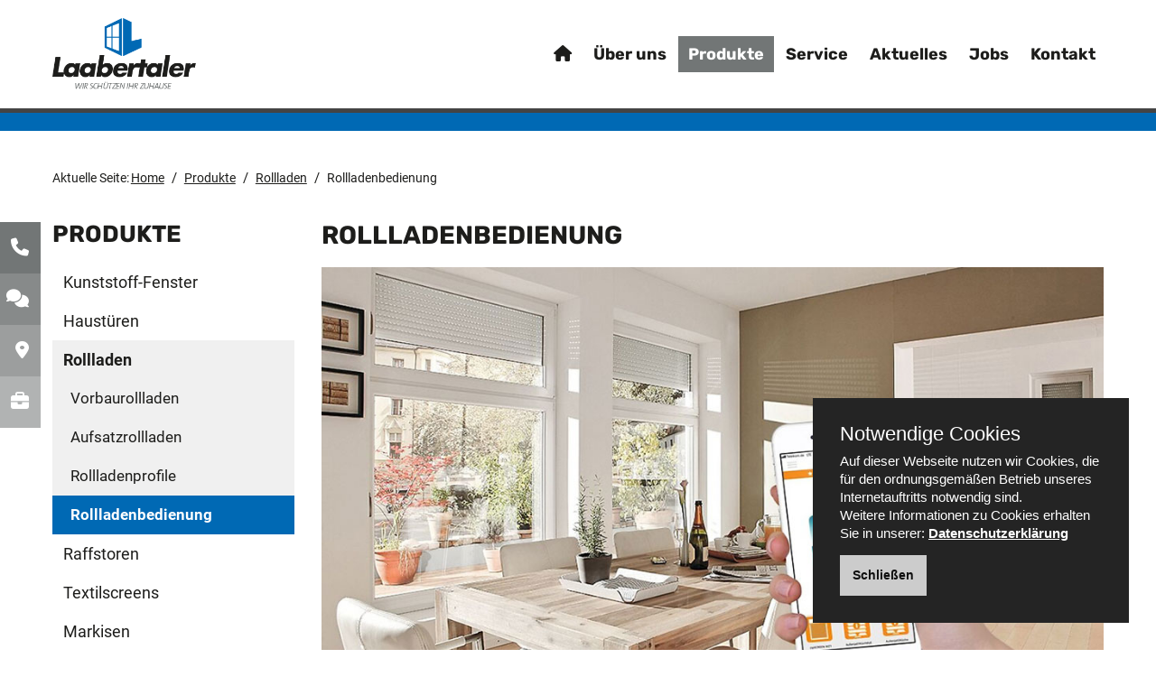

--- FILE ---
content_type: text/html; charset=UTF-8
request_url: https://laabertaler.de/produkte/rollladen/rollladenbedienung/
body_size: 8054
content:
<!DOCTYPE html>
<!--[if lt IE 7]>      <html class="no-js lt-ie9 lt-ie8 lt-ie7"> <![endif]-->
<!--[if IE 7]>         <html class="no-js lt-ie9 lt-ie8"> <![endif]-->
<!--[if IE 8]>         <html class="no-js lt-ie9"> <![endif]-->
<!--[if gt IE 8]><!--> <html lang="de" class="no-js"> <!--<![endif]--><head>
<meta charset="utf-8">
<meta http-equiv="X-UA-Compatible" content="IE=edge">
<meta name="viewport" content="width=device-width, initial-scale=1.0">
<meta name="robots" content="index,follow" />
<title>Rollladenbedienung | Laabertaler Bauelemente GmbH, Langquaid</title>
<meta name="description" content="Das moderne Haus ist ein SmartHome - es denkt mit! ROMA macht Ihnen die Bedienung Ihrer Rollladen denkbar einfach. Mit einem Handsender oder Wandtaster steuern Sie kinderleicht sämtliche Rollladen Ihres Zuhauses. Erfahren Sie mehr über unsere vielfältigen Automatisierungsoptionen." />
<meta name="keywords" content="Kunststoff-Fenster, Haustüren, Sonnenschutz, Rollladen, Markisen, Raffstore, Textilscreens, Überdachungen, Fliegengitter, ROMA, Rollladenbedienung" />
<link rel="canonical" href="https://laabertaler.de/produkte/rollladen/rollladenbedienung/" />
<meta name="author" content="Rene Weik | www.weik.online | Homepagevorlagen und Online-Marketing">

<link rel="stylesheet" href="/css/bootstrap.css">
<link href="https://laabertaler.de/administrator2022/css/fontawesome-all.min.css" rel="stylesheet">

<link rel="stylesheet" href="/css/main.css">
<link rel="stylesheet" href="/template01-12/css/template.css">
<link rel="stylesheet" href="/css/responsivelyLazy.css">
<link rel="stylesheet" href="/administrator2022/shariff/shariff.min.css">

<script src="https://laabertaler.de/administrator2022/js/jquery-3.5.1.min.js"></script>
<script>window.jQuery || document.write('<script src="/administrator2022/js/jquery-3.5.1.min.js"><\/script>')</script>

	
<script>	
function changeLayout(preview_no){
		var url =  "https://laabertaler.de/";
		window.location.href = url+'?preview='+preview_no;
	}

function changeFontsetNumber(preview_no){
	var url =  "https://laabertaler.de/";
	window.location.href = url+'?fontset_number='+preview_no;
}	
	var TELEFONLINK = '	0945293040';
	

</script>

</head>

<body class="unterseite ">
	
	

<div id="wrap">
	<div class="innerwrap">
		<div id="kopfbereichwrap" class="fix-mainmenu">
		
			<div id="upperkopfbereichwrap">		
                
				<!-- Shortcuts links -->
				<div class="shortcuts-links d-none d-sm-none d-md-block">
					<h3><a href="tel:	0945293040" class="shortcuts-telefon tellink" title="Jetzt anrufen">	09452 9304 0<i class="fas fa-phone"></i></a></h3>
					<h3><a href="/kontakt/data/" class="shortcuts-kontakt" title="Kontaktieren Sie uns">Kontakt<i class="fas fa-comments"></i></a></h3>
					<h3><a href="/anfahrt/" class="shortcuts-anfahrt" title="Ihr Weg zu uns">Anfahrt<i class="fas fa-map-marker-alt"></i></a></h3>
					<h3><a href="/stellen/" class="shortcuts-jobs" title="zu unseren offenen Stellen">Jobs<i class="fas fa-briefcase"></i></a></h3>
				</div>
								
				<!-- Shortcuts rechts vertikal -->				
													
				
				<!-- Shortcuts rechts -->
				<div class="shortcuts-rechts d-none d-sm-none d-md-block">
																																		</div>		
				
                <div id="infobar"  >
					<div class="container container-fluid">
						<div id="innerinfobar">
                        <p class="infobar-links d-none d-md-block"><a href="/kontakt/data/#kontaktformular" title="zum Kontaktformular" target="_self">Jetzt Online-Preisanfrage stellen</a></p>
                            <p class="infobar-rechts">Jetzt informieren: <a class="tellink" href="tel:	0945293040">	09452 9304 0</a></p>      
                        </div><!--innerinfobar-->
					</div><!--container-->
				</div><!--infobar-->
                
				<div class="container container-fluid">
					<div id="kopfbereich">
						<div id="innerkopfbereich">

							<div id="logo" class="logo-left">
								<a title="zur Startseite" href="/">
									<img src="/img/logo/logo.png" class="logo" alt="Logo" />
								</a>
							</div>

							<div id="mainmenu" class="menu-right">
								<nav class="navbar navbar-default navbar-expand-sm row  ">
									<div class="toggle-wrap">
										<button type="button" class="navbar-toggle toggle-menu menu-left push-body" data-toggle="collapse" data-target="#hauptnavigation">
											<span class="sr-only">Toggle navigation</span>
											<span class="icon-bar bar1"></span>
											<span class="icon-bar bar2"></span>
											<span class="icon-bar bar3"></span>
										</button>
										<div class="togglehead"><p>Menü</p></div>
									</div><!--toggle-wrap-->

									<div class="collapse navbar-collapse" id="hauptnavigation">
										<ul class="nav navbar-nav">
											<li><a href="/" target="_self" class=""><i class="fas fa-home"></i></a></li><li><a href="/ueberuns/" target="_self" class="">Über uns</a></li>

                  <li class="dropdown hide-dropdown m_open "> 
                  <a  target="_self" href="/produkte/ "  class=" main_a sidebarnavititle active" >Produkte</a>
                  <a  target="_self" href="#"  class=" caret_a dropdown-toggle dropdown-toggle-split sidebarnavititle active dropdown-toggle" ><b style="float: inherit; margin-left: 37%;" class=" caret"></b></a>

                    <ul class="dropdown-menu main-dropdown-menu"><li >
                    <a  target="_self" href="/produkte/kunststofffenster/"  tabindex="-1">Kunststoff-Fenster</a><li  class=" dropdown-submenu grau">
                    <a  target="_self" href="/produkte/haustueren/"  class="grau submenu-main" tabindex="-1">Haustüren</a><a  target="_self" data-toggle="dropdown" href="#" class="grau submenu-caret" tabindex="-1"></a><ul class="dropdown-menu"><li class="dropdown-submenu "><a href="#" target="_self"  class="nav-zwei grau" tabindex="-1"  data-toggle="dropdown">Kunststoff</a><ul class="dropdown-menu"><li><a href="/produkte/haustueren/kunststoff/adeco/" target="_self"  class="nav-drei grau" tabindex="-1"  >adeco</a></li><li><a href="/produkte/haustueren/kunststoff/rodenberg/" target="_self"  class="nav-drei grau" tabindex="-1"  >Rodenberg</a></li></ul></li><li><a href="/produkte/haustueren/aluminium/" target="_self"  class="nav-zwei grau" tabindex="-1" >Aluminium</a></li></ul><li  class=" dropdown-submenu  m_open grau">
                    <a  target="_self" href="/produkte/rollladen/"  class="grau submenu-main" tabindex="-1">Rollladen</a><a  target="_self" data-toggle="dropdown" href="#" class="grau activeparent submenu-caret" tabindex="-1"></a><ul class="dropdown-menu"><li><a href="/produkte/rollladen/vorbaurollladen/" target="_self"  class="nav-zwei grau" tabindex="-1" >Vorbaurollladen</a></li><li><a href="/produkte/rollladen/aufsatzrollladen/" target="_self"  class="nav-zwei grau" tabindex="-1" >Aufsatzrollladen</a></li><li><a href="/produkte/rollladen/rollladenprofile/" target="_self"  class="nav-zwei grau" tabindex="-1" >Rollladenprofile</a></li><li><a href="/produkte/rollladen/rollladenbedienung/" target="_self"  class="activeparent active nav-zwei grau" tabindex="-1" >Rollladenbedienung</a></li></ul><li  class=" dropdown-submenu grau">
                    <a  target="_self" href="/produkte/raffstoren/"  class="grau submenu-main" tabindex="-1">Raffstoren</a><a  target="_self" data-toggle="dropdown" href="#" class="grau submenu-caret" tabindex="-1"></a><ul class="dropdown-menu"><li><a href="/produkte/raffstoren/vorbauraffstoren/" target="_self"  class="nav-zwei grau" tabindex="-1" >Vorbauraffstoren</a></li><li><a href="/produkte/raffstoren/aufsatzraffstoren/" target="_self"  class="nav-zwei grau" tabindex="-1" >Aufsatzraffstoren</a></li><li><a href="/produkte/raffstoren/modulraffstoren/" target="_self"  class="nav-zwei grau" tabindex="-1" >Modulraffstoren</a></li><li><a href="/produkte/raffstoren/fassadenraffstoren/" target="_self"  class="nav-zwei grau" tabindex="-1" >Fassadenraffstoren</a></li><li><a href="/produkte/raffstoren/raffstorenlamellen/" target="_self"  class="nav-zwei grau" tabindex="-1" >Raffstorenlamellen</a></li><li><a href="/produkte/raffstoren/raffstorenbedienung/" target="_self"  class="nav-zwei grau" tabindex="-1" >Raffstorenbedienung</a></li></ul><li  class=" dropdown-submenu grau">
                    <a  target="_self" href="/produkte/textilscreens/"  class="grau submenu-main" tabindex="-1">Textilscreens</a><a  target="_self" data-toggle="dropdown" href="#" class="grau submenu-caret" tabindex="-1"></a><ul class="dropdown-menu"><li><a href="/produkte/textilscreens/vorbautextilscreens/" target="_self"  class="nav-zwei grau" tabindex="-1" >Vorbautextilscreens</a></li><li><a href="/produkte/textilscreens/aufsatztextilscreens/" target="_self"  class="nav-zwei grau" tabindex="-1" >Aufsatztextilscreens</a></li><li><a href="/produkte/textilscreens/gewebe/" target="_self"  class="nav-zwei grau" tabindex="-1" >Gewebe</a></li></ul><li >
                    <a  target="_self" href="/produkte/markisen/"  tabindex="-1">Markisen</a><li  class=" dropdown-submenu grau hoehe">
                    <a  target="_self" href="/produkte/innenbeschattung/"  class="grau hoehe submenu-main" tabindex="-1">Innenbeschattung</a><a  target="_self" data-toggle="dropdown" href="#" class="grau hoehe submenu-caret" tabindex="-1"></a><ul class="dropdown-menu"><li><a href="/produkte/innenbeschattung/plissees/" target="_self"  class="nav-zwei grau" tabindex="-1" >Plissees</a></li><li><a href="/produkte/innenbeschattung/rollos/" target="_self"  class="nav-zwei grau" tabindex="-1" >Rollos</a></li><li><a href="/produkte/innenbeschattung/jalousien/" target="_self"  class="nav-zwei grau" tabindex="-1" >Jalousien</a></li><li><a href="/produkte/innenbeschattung/flaechenvorhaenge/" target="_self"  class="nav-zwei grau" tabindex="-1" >Flächenvorhänge</a></li><li><a href="/produkte/innenbeschattung/lamellenvorhaenge/" target="_self"  class="nav-zwei grau" tabindex="-1" >Lamellenvorhänge</a></li><li><a href="/produkte/innenbeschattung/weitere-beschattungssysteme/" target="_self"  class="nav-zwei grau" tabindex="-1" >Weitere Beschattungssysteme</a></li></ul><li >
                    <a  target="_self" href="/produkte/insektenschutz/"  tabindex="-1">Insektenschutz</a><li >
                    <a  target="_self" href="/produkte/smarthome/"  tabindex="-1">Smarthome</a></ul>
                  </li><li><a href="/service/" target="_self" class="">Service</a></li><li><a href="/aktuelles/news/" target="_self" class="">Aktuelles</a></li><li><a href="https://jobs.laabertaler.de" target="_self" class="">Jobs</a></li><li><a href="/kontakt/data/" target="_self" class="">Kontakt</a></li><li class="bottom-mobile"><a href="/agb.pdf" target="_blank" title="AGB in neuem Fenster öffnen" class="btn btn-footer">AGB</a></li><li class="bottom-mobile"><a href="/sitemap/" target="_self" class="btn btn-footer">Sitemap</a></li><li class="bottom-mobile"><a href="/datenschutz/#" target="_self" class="btn btn-footer">Cookie-Verwaltung</a></li><li class="bottom-mobile"><a href="/datenschutz/" target="_self" class="btn btn-footer">Datenschutz</a></li><li class="bottom-mobile"><a href="/impressum/" target="_self" class="btn btn-footer">Impressum</a></li><li class="bottom-mobile"><a href="/anfahrt/" target="_self" class="btn btn-footer">Anfahrt</a></li>										</ul>
									</div><!--navbar-collapse-->
								</nav>
							</div><!--mainmenu-->

						</div><!--innerkopfbereich-->
					</div><!--kopfbereich-->
				</div><!--container-->
				
				<div id="farbbox"></div>				
			
			</div><!--upperkopfbereichwrap-->			
		</div><!-- kopfbereichwrap-->

		<div id="hauptbereichwrap">					
			
			<div id="hauptbereich-farbbox"></div>			
			<div class="container container-fluid">
				<div id="hauptbereich">
					<div id="innerhauptbereich">

						<nav class="breadcrumb"><span class="d-none d-sm-block breadcrumb-first-item">Aktuelle Seite: </span><a class="breadcrumb-item" href="https://laabertaler.de/">Home</a> / <a class="breadcrumb-item" href="/produkte/">Produkte</a> / <a class="breadcrumb-item" href="/produkte/rollladen/">Rollladen</a> / <span class="breadcrumb-item active">Rollladenbedienung</span></nav>						
                                                                    <div class="row">
                                        <div class="col-12 col-lg-3">
                                            <div id="sidebar">

                                                <nav class="navbar-default">
                                                    <div class="collapse navbar-collapse" id="produktnavigation">
                                                        <h2 class="nomargintop d-none d-sm-none d-md-block"><a target="_self" href="/produkte/" class="sidebarnavititle">Produkte</a></h2>
		<ul class="nav nav-stacked"><li ><a target="_self" href="/produkte/kunststofffenster/" class=" ">Kunststoff-Fenster</a></li><li ><a target="_self" href="/produkte/haustueren/" class=" ">Haustüren</a></li><li class="grau"><a target="_self" href="/produkte/rollladen/" class="  activeparent">Rollladen</a><ul class="nav nav-stacked"><li><a href="/produkte/rollladen/vorbaurollladen/" target="_self" class="nav-zwei grau ">Vorbaurollladen</a></li><li><a href="/produkte/rollladen/aufsatzrollladen/" target="_self" class="nav-zwei grau ">Aufsatzrollladen</a></li><li><a href="/produkte/rollladen/rollladenprofile/" target="_self" class="nav-zwei grau ">Rollladenprofile</a></li><li><a href="/produkte/rollladen/rollladenbedienung/" target="_self" class="nav-zwei grau active ">Rollladenbedienung</a></li><ul class="nav nav-stacked"></ul></ul></li><li ><a target="_self" href="/produkte/raffstoren/" class=" ">Raffstoren</a></li><li ><a target="_self" href="/produkte/textilscreens/" class=" ">Textilscreens</a></li><li ><a target="_self" href="/produkte/markisen/" class=" ">Markisen</a></li><li ><a target="_self" href="/produkte/innenbeschattung/" class=" ">Innenbeschattung</a></li><li ><a target="_self" href="/produkte/insektenschutz/" class=" ">Insektenschutz</a></li><li ><a target="_self" href="/produkte/smarthome/" class=" ">Smarthome</a></li></ul>                                                    </div><!--navbar-collapse-->
                                                </nav>
                                                <div id="sidebarlogo"><a href="https://www.roma.de" target="_blank" title="zu unserem Lieferanten">
	<img src="/logos/roma-logo.jpg" alt="ROMA KG - Logo" />
	</a></div>												
											</div><!--sidebar-->
										</div><!--col-->

										<div class="col-12 col-lg-9">
											<div id="productcontent">

											                                            
                                            

<!-- ---------------------------------------------------- -->


<h1>Rollladenbedienung</h1>

<img class="responsively-lazy teaser" data-onlazyload="this.style.opacity='1';" style="opacity:0;transition:1s"
alt="ROMA Rollladenbedienung, Handsender"
title="Bildquelle: ROMA KG"
src="../img/roma-rollladenbedienung-teaser-lg.jpg"
srcset="[data-uri]"
data-srcset="../img/roma-rollladenbedienung-teaser-xs.jpg 576w, ../img/roma-rollladenbedienung-teaser-sm.jpg 768w, ../img/roma-rollladenbedienung-teaser-md.jpg 992w, ../img/roma-rollladenbedienung-teaser-lg.jpg 1200w, ../img/roma-rollladenbedienung-teaser-xl.jpg 1920w" />

<h3>Das moderne Haus denkt mit.</h3>

<p>ROMA macht Ihnen die Bedienung Ihrer Rollladen denkbar einfach. Wählen Sie einfach aus, welches Bedienkonzept Ihren Ansprüchen am besten behagt.</p>

<h3>ROMA Smart Home</h3>
<p>ROMA Sonnenschutzsysteme erlauben die Integration in zahlreiche bekannte Smart Home-Anwendungen und Netzwerke und lassen sich natürlich auch über Ihr Smartphone oder Tablet ganz intuitiv steuern und programmieren – oder kommen sogar nahezu ohne manuelle Steuerung aus.</p>
<div class="centerbox">
	<a href="/produkte/rollladen/img/roma-bedienung-app.jpg" class="lightbox" title="vergrößerte Ansicht" target="_blank"><img class="center respimg" src="/produkte/rollladen/img/roma-bedienung-app-klein.jpg" alt="Bildquelle: ROMA KG" /></a>
</div>

<h3>Handsender</h3>
<p>Die handliche ROMA Funksteuerung steuert Licht und Schatten bequem von jeder Stelle Ihres Hauses aus. Lassen Sie morgens vom Bett aus die Rollladen hochfahren. Oder fahren Sie abends von der Couch aus alle Rollladen herunter.</p>										
<div class="centerbox">
	<a class="lightbox" href="/produkte/rollladen/img/roma-bedienung-handsender.jpg" title="vergrößerte Ansicht" target="_blank"><img class="center respimg" src="/produkte/rollladen/img/roma-bedienung-handsender-klein.jpg" alt="Bildquelle: ROMA KG" /></a>
</div>	

<h3>Wandtaster</h3>
<p>Mit den eleganten und intuitiv zu bedienenden Wandtastern bedienen Sie die Rollladen so einfach und komfortabel wie Ihre Beleuchtung. Ein schöner Nebeneffekt: Keine Rollladengurte stören das Auge.</p>									
<div class="centerbox">
	<a class="lightbox" href="/produkte/rollladen/img/roma-bedienung-wandtaster.jpg" title="vergrößerte Ansicht" target="_blank"><img class="center respimg" src="/produkte/rollladen/img/roma-bedienung-wandtaster-klein.jpg" alt="Bildquelle: ROMA KG" /></a>
</div>

<div class="lieferantenlogo centerbox d-block d-sm-block d-md-block d-lg-none">
		<div class="center"><a href="https://www.roma.de" target="_blank" title="zu unserem Lieferanten">
	<img src="/logos/roma-logo.jpg" alt="ROMA KG - Logo" />
	</a></div>
	</div>
<p class="beratung">Gerne beraten wir Sie persönlich zu den Rollladenbedienungen von ROMA.</p>

<div class="marginbottom3em" id="kontaktbuttons">
<p class="kontaktaufruf kontakt-float"><a href="/kontakt/data/" title="Zu den Kontaktmöglichkeiten"><i class="fas fa-phone"></i>&nbsp; Kontaktieren Sie uns!</a></p>

<p class="facebook-button "><a href="https://www.facebook.com/www.laabertaler.de/" title="Zur Facebook-Seite" target="_blank"><i class="fas fa-thumbs-up"></i>&nbsp; Besuchen Sie uns auf Facebook</a></p>
</div>


<p class="quelle">Quelle der auf dieser Seite gezeigten Texte und Bilder: ROMA KG</p>	


<!-- ---------------------------------------------------- -->


					<div class="centerbox margintop3em"><img src="/logos/deutschland.jpg" alt="Wir sind Ihr Spezialist aus der Region und Ihr Ansprechpartner vor Ort." /></div>	
					
<section id="shariff-buttons" class="centerbox d-none d-sm-block">
<div class="centerbox d-none d-sm-block">
	<img src="/administrator2022/shariff/share-pfeil.png" class="share-pfeil" alt="Interessantes Thema? Dann sagen Sie es weiter!">
</div>
<div class="centerbox d-none d-sm-flex">

	<div
		class="shariff"
		data-mail-url="mailto:"
		data-title="Diese Seite könnte dich interessieren!"
		data-mail-body="Hallo,&#8233;&#8233;hier habe ich etwas gefunden, was dich interessieren könnte:&#8233;{url}&#8233;&#8233;Viele Grüße&#8233;&#8233;&#8233;-------------------------------------&#8233;Laabertaler Bauelemente GmbH aus Langquaid | www.laabertaler.de"
		data-button-style="standard"
		data-services="[
		&quot;facebook&quot;,
		&quot;xing&quot;,
		&quot;linkedin&quot;,
		&quot;pinterest&quot;,
		&quot;mail&quot;]">  
	</div>

</div>
</section>
				

													</div><!--productcontent-->
							</div><!--col-->
						</div><!--row-->
					
					 
					</div><!--innerhauptbereich-->
				</div><!--hauptbereich-->
			</div><!--container-->
		</div><!--hauptbereichwrap-->

		<!----- productshow ----->
		
		
<section>
<div class="centerbox d-flex d-sm-none social-buttons-mobile">
	<div class="shariff-row">
		<div class="col">
		  <div class="shariff" data-button-style="icon" data-services="[&quot;facebook&quot;]"></div>
		</div>
		<div class="col">
		  <div class="shariff" data-button-style="icon" data-services="[&quot;whatsapp&quot;]"></div>
		</div>		
        <div class="col">
		  <div class="shariff" data-button-style="icon" data-services="[&quot;pinterest&quot;]"></div>
		</div>
		<div class="col">
		  <div class="shariff" data-button-style="icon" data-services="[&quot;xing&quot;]"></div>
		</div>
		<div class="col">
		  <div class="shariff" data-button-style="icon" data-services="[&quot;linkedin&quot;]"></div>
		</div>		
		<div class="col">
		  <div class="shariff" data-mail-url="mailto:"
			data-title="Diese Seite könnte dich interessieren!"
			data-mail-body="Hallo,&#8233;&#8233;hier habe ich etwas gefunden, was dich interessieren könnte:&#8233;{url}&#8233;&#8233;Viele Grüße&#8233;&#8233;&#8233;-------------------------------------&#8233; Inhalte von Laabertaler Bauelemente GmbH aus Langquaid | www.laabertaler.de"
			data-button-style="icon" data-services="[&quot;mail&quot;]">
			</div>
		</div>
	</div>
</div>
</section>
		

		<div id="footerwrap">
			<div id="farbboxfooter"></div>
			<div id="innerfooterwrap">			
			<div class="container container-fluid">
				<div id="footer">
					<div id="innerfooter">
						<div class="row">
							<div class="col-xl-6 order-xl-12">
								<ul class="list-inline">
									<li><a href="/agb.pdf" target="_blank" title="AGB in neuem Fenster öffnen" class="btn btn-footer">AGB</a></li><li><a href="/sitemap/" target="_self" class="btn btn-footer">Sitemap</a></li><li><a href="/datenschutz/#" target="_self" class="btn btn-footer">Cookie-Verwaltung</a></li><li><a href="/datenschutz/" target="_self" class="btn btn-footer">Datenschutz</a></li><li><a href="/impressum/" target="_self" class="btn btn-footer">Impressum</a></li><li><a href="/anfahrt/" target="_self" class="btn btn-footer">Anfahrt</a></li>																		
								</ul>
							</div>

							<div class="col-xl-6 order-xl-1 adresse">
								<p>Laabertaler Bauelemente GmbH&nbsp;|  Rottenburger Str. 71&nbsp;| 84085&nbsp;Langquaid<br />
								Telefon: <a class="tellink" href="tel:	0945293040">	09452 9304 0</a>&nbsp;| Fax: 09452 9304 25&nbsp;| <span class="bei-punkt">info[bei]laabertaler[punkt]de</span></p>
							</div>
						</div><!--row-->

						<div id="footerzusatz">										
							<div class="centerbox">
								<p class="smallp center margintop1em marginbottom2em">Wir sind Ihre erfahrenen Ansprechpartner für  die Landkreise Regensburg, Kelheim, Straubing, Landshut und Umgebung. Wir freuen uns auf Ihren Anruf.</p>								<div id="produktangebot">
		<div class="centerbox">
		<p class="center">Unser Produktangebot im Überblick:</p>
		<ul class="nav nav-stacked"><li ><a target="_self" href="/produkte/kunststofffenster/">Kunststoff-Fenster Langquaid</a></li><li ><a target="_self" href="/produkte/haustueren/"> Haustüren</a></li><li><a target="_self" href="/produkte/haustueren/kunststoff/" class="nav-zwei grau">Kunststoff</a></li><li><a target="_self" href="/produkte/haustueren/kunststoff/adeco/" class="nav-drei grau">adeco</a></li><li><a target="_self" href="/produkte/haustueren/kunststoff/rodenberg/" class="nav-drei grau">Rodenberg</a></li><li><a target="_self" href="/produkte/haustueren/aluminium/" class="nav-zwei grau">Aluminium</a></li><li ><a target="_self" href="/produkte/rollladen/">Rollladen Langquaid</a></li><li><a target="_self" href="/produkte/rollladen/vorbaurollladen/" class="nav-zwei grau">Vorbaurollladen</a></li><li><a target="_self" href="/produkte/rollladen/aufsatzrollladen/" class="nav-zwei grau">Aufsatzrollladen</a></li><li><a target="_self" href="/produkte/rollladen/rollladenprofile/" class="nav-zwei grau">Rollladenprofile</a></li><li><a target="_self" href="/produkte/rollladen/rollladenbedienung/" class="active nav-zwei grau">Rollladenbedienung</a></li><li ><a target="_self" href="/produkte/raffstoren/">Raffstoren Langquaid</a></li><li><a target="_self" href="/produkte/raffstoren/vorbauraffstoren/" class="nav-zwei grau">Vorbauraffstoren</a></li><li><a target="_self" href="/produkte/raffstoren/aufsatzraffstoren/" class="nav-zwei grau">Aufsatzraffstoren</a></li><li><a target="_self" href="/produkte/raffstoren/modulraffstoren/" class="nav-zwei grau">Modulraffstoren</a></li><li><a target="_self" href="/produkte/raffstoren/fassadenraffstoren/" class="nav-zwei grau">Fassadenraffstoren</a></li><li><a target="_self" href="/produkte/raffstoren/raffstorenlamellen/" class="nav-zwei grau">Raffstorenlamellen</a></li><li><a target="_self" href="/produkte/raffstoren/raffstorenbedienung/" class="nav-zwei grau">Raffstorenbedienung</a></li><li ><a target="_self" href="/produkte/textilscreens/">Textilscreens Langquaid</a></li><li><a target="_self" href="/produkte/textilscreens/vorbautextilscreens/" class="nav-zwei grau">Vorbautextilscreens</a></li><li><a target="_self" href="/produkte/textilscreens/aufsatztextilscreens/" class="nav-zwei grau">Aufsatztextilscreens</a></li><li><a target="_self" href="/produkte/textilscreens/gewebe/" class="nav-zwei grau">Gewebe</a></li><li ><a target="_self" href="/produkte/markisen/">Markisen Langquaid</a></li><li ><a target="_self" href="/produkte/innenbeschattung/">Innenbeschattung Langquaid</a></li><li><a target="_self" href="/produkte/innenbeschattung/plissees/" class="nav-zwei grau">Plissees</a></li><li><a target="_self" href="/produkte/innenbeschattung/rollos/" class="nav-zwei grau">Rollos</a></li><li><a target="_self" href="/produkte/innenbeschattung/jalousien/" class="nav-zwei grau">Jalousien</a></li><li><a target="_self" href="/produkte/innenbeschattung/flaechenvorhaenge/" class="nav-zwei grau">Flächenvorhänge</a></li><li><a target="_self" href="/produkte/innenbeschattung/lamellenvorhaenge/" class="nav-zwei grau">Lamellenvorhänge</a></li><li><a target="_self" href="/produkte/innenbeschattung/weitere-beschattungssysteme/" class="nav-zwei grau">Weitere Beschattungssysteme</a></li><li ><a target="_self" href="/produkte/insektenschutz/">Insektenschutz Langquaid</a></li><li ><a target="_self" href="/produkte/smarthome/">Smarthome Langquaid</a></li></ul>

		</div>

	    </div>							
							</div>								
						</div>

					</div><!--innerfooter-->
				</div><!--footer-->
			</div><!--container-->
		</div><!--innerfooterwrap-->		
		</div><!--footerwrap-->

		
		
	</div><!--innerwrap-->

	
</div><!--wrap-->


<!-- entfernt css wegen iOS-Fehler bei parallax-effect-->
<script type="text/javascript">
if( /iPhone|iPad|iPod/i.test(navigator.userAgent) ) {
		jQuery('.parallax-slide').removeClass("background-attachment-fixed");
} 
</script>

<!-- behebt IE-mousewheel-bug-->
<script type="text/javascript">
	if (jQuery('#referenzen').length == false) {
		if(navigator.userAgent.match(/Trident\/7\./)) { // if IE
			$('body').on("mousewheel", function () {
				// remove default behavior
				event.preventDefault(); 

				//scroll without smoothing
				var wheelDelta = event.wheelDelta;
				var currentScrollPosition = window.pageYOffset;
				window.scrollTo(0, currentScrollPosition - wheelDelta);
			});
		}
}
</script>

<script type="text/javascript">
		jQuery("body").addClass("fontset1");
	</script>
<script type="text/javascript">
	var checkDesktopProductMenu='';
	if(0){
	checkDesktopProductMenu=true;
	}else{
	checkDesktopProductMenu=false;
	}
</script>

<!--
<script src="/js/bootstrap.min.js"></script>
<script src="/js/jquerySideMenu.js"></script>
<script src="/js/dropdowns-enhancement.js"></script>
<script src="/js/weik.js"></script>
<script src="/js/jquery.colorbox-min.js" type="text/javascript"></script> -->
<script src=/js/main.js></script>

<script type="text/javascript">
    jQuery(document).ready(function () {
	jQuery( "ul.listNews img.fr-fic" ).wrap(function() {
	  return "<a class='lightbox' href='" + jQuery( this ).attr('src') + "'></a>";
	});
	jQuery('.toggle-menu').jquerySideMenu({closeOnClickLink: false});
	jQuery('a.lightbox').colorbox({rel: "group1", opacity:0.4, top: 0, maxHeight: "70%", maxWidth: "70%"});
    });
</script>

<script>
  $(document).ready(function () {
	  $(".navbar-toggle").on("click", function () {
			$(this).toggleClass("active");
	  });
  });
</script>

<script type="text/javascript">
	jQuery(document).ready(function () {
		jQuery('a.lightbox').colorbox({ rel:"group1", opacity:0.4, top: 0, maxHeight: "70%", maxWidth: "70%"});
		jQuery('.lightframe').colorbox({iframe:true, fixed:true, innerWidth:900, innerHeight:510, maxHeight: "90%", maxWidth: "90%"});
		jQuery('.lightframe-wissen').colorbox({iframe:true, fixed:true, opacity:0.4, innerWidth:1000, innerHeight:500, maxHeight: "90%", maxWidth: "90%"});
		jQuery('.lightframe-fensterkonfigurator').colorbox({iframe:true, fixed:true, opacity:0.4, innerWidth:1000, innerHeight:1000, maxHeight: "90%", maxWidth: "90%"});
		jQuery('.lightframe-energiesparrechner').colorbox({iframe:true, fixed:true, opacity:0.4, innerWidth:1000, innerHeight:1000, maxHeight: "90%", maxWidth: "90%"});
		jQuery('.lightframe-design').colorbox({iframe:true, fixed:true, opacity:0.4, innerWidth:445, innerHeight:700, maxHeight: "90%", maxWidth: "90%"});			
		jQuery('.lightframe-einbruchhemmung').colorbox({iframe:true, fixed:true, opacity:0.4, innerWidth:430, innerHeight:660, maxHeight: "90%", maxWidth: "90%"});	
	});
</script>

       
<script type="text/javascript">
$(document).ready(function(){

	$(".bei-punkt").each(function(){
		var ats, dots, address, i;
		ats = [ '[bei]'];
		dots = [ '[punkt]', '[punkt]', '[punkt]', '[punkt]', ];
		address = $(this).html();
		for ( i = 0; i < ats.length; i++ ) {
			address = address.replace(ats[i], '@');
		}
		for ( i = 0; i < dots.length; i++ ) {
			address = address.replace(dots[i], '.');
		}
		$(this).html('<a href="mailto:' + address + '?subject=Anfrage_über_Ihre_Webseite">' + address + '</a>');
	});
});
	
</script>

        
<!-- fixed menus -->

<!-- additional styles -->

<script async src="/js/responsivelyLazy.js"></script>
<script src="/administrator2022/shariff/shariff.min.js"></script>
</body>
</html>

--- FILE ---
content_type: text/css; charset=utf-8
request_url: https://laabertaler.de/css/main.css
body_size: 49509
content:

/* roma.css */

/*color: #ee7b1d / 238,123,29
https://rgbacolorpicker.com/hex-to-rgba     */

:root {
	--templatefarbe_hex: #ee7b1d;
	--templatefarbe_rgb: 238,123,29;
	--akzentfarbe_hex: #ee7b1d;
	--akzentfarbe_rgb: 238,123,29;
	--welcomeboxhintergrundfarbe_rgb: 238,123,29;	
	--welcomeboxtextfarbe_hex: #fff;		
	--infobarhintergrundfarbe_hex: #444443;
	--infobartextfarbe_hex: #fcfcfc;	
	--footerhintergrundfarbe_hex: #444443;
	--footertextfarbe_hex: #fcfcfc;
	--textfarbe_hex: #030303;	
	
	--hintergrundfarbe_hex: #ffffff !important;
	--hintergrundfarbe_rgb: 255,255,255 !important;
	--rahmenhintergrundfarbe_hex: #ffffff !important;
	--rahmenhintergrundfarbe_grau_hex: #ededed !important;	/* Templates 13, 14, 18 */
	--rahmenhintergrundfarbe_dunkel_hex: #444445 !important;	/* Template 20 */
	--menuhintergrundfarbe_hex: var(--hintergrundfarbe_hex) !important;
	--menuhintergrundfarbe_rgb: var(--hintergrundfarbe_rgb) !important;
	--highlightboxhintergrundfarbe_rgb: 250,250,250 !important;
	--kachelboxenfarbe_rgb: var(--highlightboxhintergrundfarbe_rgb) !important;
	--winkelfarbe_rgb: var(--highlightboxhintergrundfarbe_rgb) !important;
	--boxfarbe_hex: #efefef !important;
	--claimslidefarbe_hex: var(--templatefarbe_hex) !important;
	--claimboxinnerfarbe_hex: #f9f9f9 !important;
	--claimboxtextfarbe_hex: var(--akzentfarbe_hex) !important;	
	--boxverlauf_dunkel_rgb: 240,240,240 !important;		
	--boxverlauf_hell_rgb: 255,255,255 !important;	
}


/* PARALLAX BILDER */
.slide1-roma {
	background-image: url(/config-templates/roma/img/parallax/parallax01-xs.jpg);
	height: 300px;
	margin: 0 auto;
	display: flex;
	align-items: center;
	justify-content: center;
	background-size: cover;
}
@media (min-width: 576px) {
.slide1-roma {
	background-image: url(/config-templates/roma/img/parallax/parallax01-sm.jpg);
	height: 400px;
}
}
@media (min-width: 768px) {
.slide1-roma {
	background-image: url(/config-templates/roma/img/parallax/parallax01-lg.jpg);
	height: 500px;	
}
}
@media (min-width: 992px) {
.slide1-roma {
	background-image: url(/config-templates/roma/img/parallax/parallax01-xl.jpg);
	height: 600px;
}
}
/* align = right */
.slide2-roma {
	background-image: url(/config-templates/roma/img/parallax/parallax02-xs.jpg);
	height: 300px;
	margin: 0 auto;
	display: flex;
	align-items: center;
	justify-content: center;
	background-size: cover;
}
@media (min-width: 576px) {
.slide2-roma {
	background-image: url(/config-templates/roma/img/parallax/parallax02-sm.jpg);
	height: 400px;
}
}
@media (min-width: 768px) {
.slide2-roma {
	background-image: url(/config-templates/roma/img/parallax/parallax02-lg.jpg);
	height: 500px;
}
}
@media (min-width: 992px) {
.slide2-roma {
	background-image: url(/config-templates/roma/img/parallax/parallax02-xl.jpg);
	height: 600px;
}
}
/* align = left */
.slide3-roma {
	background-image: url(/config-templates/roma/img/parallax/parallax03-xs.jpg);
	height: 300px;
	margin: 0 auto;
	display: flex;
	align-items: center;
	justify-content: center;
	background-size: cover;
}
@media (min-width: 576px) {
.slide3-roma {
	background-image: url(/config-templates/roma/img/parallax/parallax03-sm.jpg);
	height: 400px;
}
}
@media (min-width: 768px) {
.slide3-roma {
	background-image: url(/config-templates/roma/img/parallax/parallax03-lg.jpg);
	height: 500px;
}
}
@media (min-width: 992px) {
.slide3-roma {
	background-image: url(/config-templates/roma/img/parallax/parallax03-xl.jpg);
	height: 600px;	
}
}
/* align = left */
.slide4-roma {
	background-image: url(/config-templates/roma/img/parallax/parallax04-xs.jpg);
	height: 300px;
	margin: 0 auto;
	display: flex;
	align-items: center;
	justify-content: center;
	background-size: cover;
}
@media (min-width: 576px) {
.slide4-roma {
	background-image: url(/config-templates/roma/img/parallax/parallax04-sm.jpg);
	height: 400px;
}
}
@media (min-width: 768px) {
.slide4-roma {
	background-image: url(/config-templates/roma/img/parallax/parallax04-lg.jpg);
	height: 500px;
}
}
@media (min-width: 992px) {
.slide4-roma {
	background-image: url(/config-templates/roma/img/parallax/parallax04-xl.jpg);
	height: 600px;	
}
}
/* align = left */
.slide5-roma {
	background-image: url(/config-templates/roma/img/parallax/-xs.jpg);
	height: 300px;
	margin: 0 auto;
	display: flex;
	align-items: center;
	justify-content: center;
	background-size: cover;
}
@media (min-width: 576px) {
.slide5-roma {
	background-image: url(/config-templates/roma/img/parallax/-sm.jpg);
	height: 400px;
}
}
@media (min-width: 768px) {
.slide5-roma {
	background-image: url(/config-templates/roma/img/parallax/-lg.jpg);
	height: 500px;
}
}
@media (min-width: 992px) {
.slide5-roma {
	background-image: url(/config-templates/roma/img/parallax/-xl.jpg);
	height: 600px;	
}
}
/* align = left */
.slide6-roma {
	background-image: url(/config-templates/roma/img/parallax/-xs.jpg);
	height: 300px;
	margin: 0 auto;
	display: flex;
	align-items: center;
	justify-content: center;
	background-size: cover;
}
@media (min-width: 576px) {
.slide6-roma {
	background-image: url(/config-templates/roma/img/parallax/-sm.jpg);
	height: 400px;
}
}
@media (min-width: 768px) {
.slide6-roma {
	background-image: url(/config-templates/roma/img/parallax/-lg.jpg);
	height: 500px;
}
}
@media (min-width: 992px) {
.slide6-roma {
	background-image: url(/config-templates/roma/img/parallax/-xl.jpg);
	height: 600px;	
}
}

/* Kachelboxen: schwacher Hintergrund */
div.kachelbg1::before {
  content: "";
  background: url(/config-templates/roma/img/kachelboxen/kachelbox01-md.jpg);
  opacity: 0.1;
  top: 0;
  left: 0;
  bottom: 0;
  right: 0;
  position: absolute;
  z-index: -1;
  transform: scale(1.3);  
}
div.kachelbg2::before {
  content: "";
  background: url(/config-templates/roma/img/kachelboxen/kachelbox02-md.jpg);
  opacity: 0.1;
  top: 0;
  left: 0;
  bottom: 0;
  right: 0;
  position: absolute;
  z-index: -1; 
  transform: scale(1.3);  
}
div.kachelbg3::before {
  content: "";
  background: url(/config-templates/roma/img/kachelboxen/kachelbox03-md.jpg);
  opacity: 0.1;
  top: 0;
  left: 0;
  bottom: 0;
  right: 0;
  position: absolute;
  z-index: -1;   
  transform: scale(1.3);
}
div.kachelbg4::before {
  content: "";
  background: url(/config-templates/roma/img/kachelboxen/kachelbox04-md.jpg);
  opacity: 0.1;
  top: 0;
  left: 0;
  bottom: 0;
  right: 0;
  position: absolute;
  z-index: -1; 
  transform: scale(1.3);  
}
div.kachelbg5::before {
  content: "";
  background: url(/config-templates/roma/img/kachelboxen/kachelbox05-md.jpg);
  opacity: 0.1;
  top: 0;
  left: 0;
  bottom: 0;
  right: 0;
  position: absolute;
  z-index: -1; 
  transform: scale(1.3);  
}
div.kachelbg6::before {
  content: "";
  background: url(/config-templates/roma/img/kachelboxen/kachelbox06-md.jpg);
  opacity: 0.1;
  top: 0;
  left: 0;
  bottom: 0;
  right: 0;
  position: absolute;
  z-index: -1; 
  transform: scale(1.3);  
}
/* fonts.css */

/* assistant-200 - latin */
@font-face {
  font-family: 'Assistant';
  font-style: normal;
  font-weight: 200;
  src: url('../fonts/assistant-v2-latin-200.eot'); /* IE9 Compat Modes */
  src: local('Assistant ExtraLight'), local('Assistant-ExtraLight'),
       url('../fonts/assistant-v2-latin-200.eot?#iefix') format('embedded-opentype'), /* IE6-IE8 */
       url('../fonts/assistant-v2-latin-200.woff2') format('woff2'), /* Super Modern Browsers */
       url('../fonts/assistant-v2-latin-200.woff') format('woff'), /* Modern Browsers */
       url('../fonts/assistant-v2-latin-200.ttf') format('truetype'), /* Safari, Android, iOS */
       url('../fonts/assistant-v2-latin-200.svg#Assistant') format('svg'); /* Legacy iOS */
}
/* assistant-regular - latin */
@font-face {
  font-family: 'Assistant';
  font-style: normal;
  font-weight: 400;
  src: url('../fonts/assistant-v2-latin-regular.eot'); /* IE9 Compat Modes */
  src: local('Assistant'), local('Assistant-Regular'),
       url('../fonts/assistant-v2-latin-regular.eot?#iefix') format('embedded-opentype'), /* IE6-IE8 */
       url('../fonts/assistant-v2-latin-regular.woff2') format('woff2'), /* Super Modern Browsers */
       url('../fonts/assistant-v2-latin-regular.woff') format('woff'), /* Modern Browsers */
       url('../fonts/assistant-v2-latin-regular.ttf') format('truetype'), /* Safari, Android, iOS */
       url('../fonts/assistant-v2-latin-regular.svg#Assistant') format('svg'); /* Legacy iOS */
}
/* assistant-300 - latin */
@font-face {
  font-family: 'Assistant';
  font-style: normal;
  font-weight: 300;
  src: url('../fonts/assistant-v2-latin-300.eot'); /* IE9 Compat Modes */
  src: local('Assistant Light'), local('Assistant-Light'),
       url('../fonts/assistant-v2-latin-300.eot?#iefix') format('embedded-opentype'), /* IE6-IE8 */
       url('../fonts/assistant-v2-latin-300.woff2') format('woff2'), /* Super Modern Browsers */
       url('../fonts/assistant-v2-latin-300.woff') format('woff'), /* Modern Browsers */
       url('../fonts/assistant-v2-latin-300.ttf') format('truetype'), /* Safari, Android, iOS */
       url('../fonts/assistant-v2-latin-300.svg#Assistant') format('svg'); /* Legacy iOS */
}
/* assistant-600 - latin */
@font-face {
  font-family: 'Assistant';
  font-style: normal;
  font-weight: 600;
  src: url('../fonts/assistant-v2-latin-600.eot'); /* IE9 Compat Modes */
  src: local('Assistant SemiBold'), local('Assistant-SemiBold'),
       url('../fonts/assistant-v2-latin-600.eot?#iefix') format('embedded-opentype'), /* IE6-IE8 */
       url('../fonts/assistant-v2-latin-600.woff2') format('woff2'), /* Super Modern Browsers */
       url('../fonts/assistant-v2-latin-600.woff') format('woff'), /* Modern Browsers */
       url('../fonts/assistant-v2-latin-600.ttf') format('truetype'), /* Safari, Android, iOS */
       url('../fonts/assistant-v2-latin-600.svg#Assistant') format('svg'); /* Legacy iOS */
}
/* assistant-700 - latin */
@font-face {
  font-family: 'Assistant';
  font-style: normal;
  font-weight: 700;
  src: url('../fonts/assistant-v2-latin-700.eot'); /* IE9 Compat Modes */
  src: local('Assistant Bold'), local('Assistant-Bold'),
       url('../fonts/assistant-v2-latin-700.eot?#iefix') format('embedded-opentype'), /* IE6-IE8 */
       url('../fonts/assistant-v2-latin-700.woff2') format('woff2'), /* Super Modern Browsers */
       url('../fonts/assistant-v2-latin-700.woff') format('woff'), /* Modern Browsers */
       url('../fonts/assistant-v2-latin-700.ttf') format('truetype'), /* Safari, Android, iOS */
       url('../fonts/assistant-v2-latin-700.svg#Assistant') format('svg'); /* Legacy iOS */
}
/* assistant-800 - latin */
@font-face {
  font-family: 'Assistant';
  font-style: normal;
  font-weight: 800;
  src: url('../fonts/assistant-v2-latin-800.eot'); /* IE9 Compat Modes */
  src: local('Assistant ExtraBold'), local('Assistant-ExtraBold'),
       url('../fonts/assistant-v2-latin-800.eot?#iefix') format('embedded-opentype'), /* IE6-IE8 */
       url('../fonts/assistant-v2-latin-800.woff2') format('woff2'), /* Super Modern Browsers */
       url('../fonts/assistant-v2-latin-800.woff') format('woff'), /* Modern Browsers */
       url('../fonts/assistant-v2-latin-800.ttf') format('truetype'), /* Safari, Android, iOS */
       url('../fonts/assistant-v2-latin-800.svg#Assistant') format('svg'); /* Legacy iOS */
}
/* raleway-regular - latin */
@font-face {
  font-family: 'Raleway';
  font-style: normal;
  font-weight: 400;
  src: url('../fonts/raleway-v18-latin-regular.eot'); /* IE9 Compat Modes */
  src: local(''),
       url('../fonts/raleway-v18-latin-regular.eot?#iefix') format('embedded-opentype'), /* IE6-IE8 */
       url('../fonts/raleway-v18-latin-regular.woff2') format('woff2'), /* Super Modern Browsers */
       url('../fonts/raleway-v18-latin-regular.woff') format('woff'), /* Modern Browsers */
       url('../fonts/raleway-v18-latin-regular.ttf') format('truetype'), /* Safari, Android, iOS */
       url('../fonts/raleway-v18-latin-regular.svg#Raleway') format('svg'); /* Legacy iOS */
}
/* raleway-500 - latin */
@font-face {
  font-family: 'Raleway';
  font-style: normal;
  font-weight: 500;
  src: url('../fonts/raleway-v18-latin-500.eot'); /* IE9 Compat Modes */
  src: local(''),
       url('../fonts/raleway-v18-latin-500.eot?#iefix') format('embedded-opentype'), /* IE6-IE8 */
       url('../fonts/raleway-v18-latin-500.woff2') format('woff2'), /* Super Modern Browsers */
       url('../fonts/raleway-v18-latin-500.woff') format('woff'), /* Modern Browsers */
       url('../fonts/raleway-v18-latin-500.ttf') format('truetype'), /* Safari, Android, iOS */
       url('../fonts/raleway-v18-latin-500.svg#Raleway') format('svg'); /* Legacy iOS */
}
/* raleway-700 - latin */
@font-face {
  font-family: 'Raleway';
  font-style: normal;
  font-weight: 700;
  src: url('../fonts/raleway-v18-latin-700.eot'); /* IE9 Compat Modes */
  src: local(''),
       url('../fonts/raleway-v18-latin-700.eot?#iefix') format('embedded-opentype'), /* IE6-IE8 */
       url('../fonts/raleway-v18-latin-700.woff2') format('woff2'), /* Super Modern Browsers */
       url('../fonts/raleway-v18-latin-700.woff') format('woff'), /* Modern Browsers */
       url('../fonts/raleway-v18-latin-700.ttf') format('truetype'), /* Safari, Android, iOS */
       url('../fonts/raleway-v18-latin-700.svg#Raleway') format('svg'); /* Legacy iOS */
}
/* raleway-800 - latin */
@font-face {
  font-family: 'Raleway';
  font-style: normal;
  font-weight: 800;
  src: url('../fonts/raleway-v18-latin-800.eot'); /* IE9 Compat Modes */
  src: local(''),
       url('../fonts/raleway-v18-latin-800.eot?#iefix') format('embedded-opentype'), /* IE6-IE8 */
       url('../fonts/raleway-v18-latin-800.woff2') format('woff2'), /* Super Modern Browsers */
       url('../fonts/raleway-v18-latin-800.woff') format('woff'), /* Modern Browsers */
       url('../fonts/raleway-v18-latin-800.ttf') format('truetype'), /* Safari, Android, iOS */
       url('../fonts/raleway-v18-latin-800.svg#Raleway') format('svg'); /* Legacy iOS */
}
/* raleway-900 - latin */
@font-face {
  font-family: 'Raleway';
  font-style: normal;
  font-weight: 900;
  src: url('../fonts/raleway-v18-latin-900.eot'); /* IE9 Compat Modes */
  src: local(''),
       url('../fonts/raleway-v18-latin-900.eot?#iefix') format('embedded-opentype'), /* IE6-IE8 */
       url('../fonts/raleway-v18-latin-900.woff2') format('woff2'), /* Super Modern Browsers */
       url('../fonts/raleway-v18-latin-900.woff') format('woff'), /* Modern Browsers */
       url('../fonts/raleway-v18-latin-900.ttf') format('truetype'), /* Safari, Android, iOS */
       url('../fonts/raleway-v18-latin-900.svg#Raleway') format('svg'); /* Legacy iOS */
}
/* raleway-italic - latin */
@font-face {
  font-family: 'Raleway';
  font-style: italic;
  font-weight: 400;
  src: url('../fonts/raleway-v18-latin-italic.eot'); /* IE9 Compat Modes */
  src: local(''),
       url('../fonts/raleway-v18-latin-italic.eot?#iefix') format('embedded-opentype'), /* IE6-IE8 */
       url('../fonts/raleway-v18-latin-italic.woff2') format('woff2'), /* Super Modern Browsers */
       url('../fonts/raleway-v18-latin-italic.woff') format('woff'), /* Modern Browsers */
       url('../fonts/raleway-v18-latin-italic.ttf') format('truetype'), /* Safari, Android, iOS */
       url('../fonts/raleway-v18-latin-italic.svg#Raleway') format('svg'); /* Legacy iOS */
}
/* raleway-500italic - latin */
@font-face {
  font-family: 'Raleway';
  font-style: italic;
  font-weight: 500;
  src: url('../fonts/raleway-v18-latin-500italic.eot'); /* IE9 Compat Modes */
  src: local(''),
       url('../fonts/raleway-v18-latin-500italic.eot?#iefix') format('embedded-opentype'), /* IE6-IE8 */
       url('../fonts/raleway-v18-latin-500italic.woff2') format('woff2'), /* Super Modern Browsers */
       url('../fonts/raleway-v18-latin-500italic.woff') format('woff'), /* Modern Browsers */
       url('../fonts/raleway-v18-latin-500italic.ttf') format('truetype'), /* Safari, Android, iOS */
       url('../fonts/raleway-v18-latin-500italic.svg#Raleway') format('svg'); /* Legacy iOS */
}
/* raleway-700italic - latin */
@font-face {
  font-family: 'Raleway';
  font-style: italic;
  font-weight: 700;
  src: url('../fonts/raleway-v18-latin-700italic.eot'); /* IE9 Compat Modes */
  src: local(''),
       url('../fonts/raleway-v18-latin-700italic.eot?#iefix') format('embedded-opentype'), /* IE6-IE8 */
       url('../fonts/raleway-v18-latin-700italic.woff2') format('woff2'), /* Super Modern Browsers */
       url('../fonts/raleway-v18-latin-700italic.woff') format('woff'), /* Modern Browsers */
       url('../fonts/raleway-v18-latin-700italic.ttf') format('truetype'), /* Safari, Android, iOS */
       url('../fonts/raleway-v18-latin-700italic.svg#Raleway') format('svg'); /* Legacy iOS */
}
/* raleway-800italic - latin */
@font-face {
  font-family: 'Raleway';
  font-style: italic;
  font-weight: 800;
  src: url('../fonts/raleway-v18-latin-800italic.eot'); /* IE9 Compat Modes */
  src: local(''),
       url('../fonts/raleway-v18-latin-800italic.eot?#iefix') format('embedded-opentype'), /* IE6-IE8 */
       url('../fonts/raleway-v18-latin-800italic.woff2') format('woff2'), /* Super Modern Browsers */
       url('../fonts/raleway-v18-latin-800italic.woff') format('woff'), /* Modern Browsers */
       url('../fonts/raleway-v18-latin-800italic.ttf') format('truetype'), /* Safari, Android, iOS */
       url('../fonts/raleway-v18-latin-800italic.svg#Raleway') format('svg'); /* Legacy iOS */
}
/* raleway-900italic - latin */
@font-face {
  font-family: 'Raleway';
  font-style: italic;
  font-weight: 900;
  src: url('../fonts/raleway-v18-latin-900italic.eot'); /* IE9 Compat Modes */
  src: local(''),
       url('../fonts/raleway-v18-latin-900italic.eot?#iefix') format('embedded-opentype'), /* IE6-IE8 */
       url('../fonts/raleway-v18-latin-900italic.woff2') format('woff2'), /* Super Modern Browsers */
       url('../fonts/raleway-v18-latin-900italic.woff') format('woff'), /* Modern Browsers */
       url('../fonts/raleway-v18-latin-900italic.ttf') format('truetype'), /* Safari, Android, iOS */
       url('../fonts/raleway-v18-latin-900italic.svg#Raleway') format('svg'); /* Legacy iOS */
}
/* oswald-regular - latin */
@font-face {
  font-family: 'Oswald';
  font-style: normal;
  font-weight: 400;
  src: url('../fonts/oswald-v35-latin-regular.eot'); /* IE9 Compat Modes */
  src: local(''),
       url('../fonts/oswald-v35-latin-regular.eot?#iefix') format('embedded-opentype'), /* IE6-IE8 */
       url('../fonts/oswald-v35-latin-regular.woff2') format('woff2'), /* Super Modern Browsers */
       url('../fonts/oswald-v35-latin-regular.woff') format('woff'), /* Modern Browsers */
       url('../fonts/oswald-v35-latin-regular.ttf') format('truetype'), /* Safari, Android, iOS */
       url('../fonts/oswald-v35-latin-regular.svg#Oswald') format('svg'); /* Legacy iOS */
}
/* oswald-500 - latin */
@font-face {
  font-family: 'Oswald';
  font-style: normal;
  font-weight: 500;
  src: url('../fonts/oswald-v35-latin-500.eot'); /* IE9 Compat Modes */
  src: local(''),
       url('../fonts/oswald-v35-latin-500.eot?#iefix') format('embedded-opentype'), /* IE6-IE8 */
       url('../fonts/oswald-v35-latin-500.woff2') format('woff2'), /* Super Modern Browsers */
       url('../fonts/oswald-v35-latin-500.woff') format('woff'), /* Modern Browsers */
       url('../fonts/oswald-v35-latin-500.ttf') format('truetype'), /* Safari, Android, iOS */
       url('../fonts/oswald-v35-latin-500.svg#Oswald') format('svg'); /* Legacy iOS */
}
/* oswald-700 - latin */
@font-face {
  font-family: 'Oswald';
  font-style: normal;
  font-weight: 700;
  src: url('../fonts/oswald-v35-latin-700.eot'); /* IE9 Compat Modes */
  src: local(''),
       url('../fonts/oswald-v35-latin-700.eot?#iefix') format('embedded-opentype'), /* IE6-IE8 */
       url('../fonts/oswald-v35-latin-700.woff2') format('woff2'), /* Super Modern Browsers */
       url('../fonts/oswald-v35-latin-700.woff') format('woff'), /* Modern Browsers */
       url('../fonts/oswald-v35-latin-700.ttf') format('truetype'), /* Safari, Android, iOS */
       url('../fonts/oswald-v35-latin-700.svg#Oswald') format('svg'); /* Legacy iOS */
}
/* montserrat-regular - latin */
@font-face {
  font-family: 'Montserrat';
  font-style: normal;
  font-weight: 400;
  src: url('../fonts/montserrat-v15-latin-regular.eot'); /* IE9 Compat Modes */
  src: local(''),
       url('../fonts/montserrat-v15-latin-regular.eot?#iefix') format('embedded-opentype'), /* IE6-IE8 */
       url('../fonts/montserrat-v15-latin-regular.woff2') format('woff2'), /* Super Modern Browsers */
       url('../fonts/montserrat-v15-latin-regular.woff') format('woff'), /* Modern Browsers */
       url('../fonts/montserrat-v15-latin-regular.ttf') format('truetype'), /* Safari, Android, iOS */
       url('../fonts/montserrat-v15-latin-regular.svg#Montserrat') format('svg'); /* Legacy iOS */
}
/* montserrat-italic - latin */
@font-face {
  font-family: 'Montserrat';
  font-style: italic;
  font-weight: 400;
  src: url('../fonts/montserrat-v15-latin-italic.eot'); /* IE9 Compat Modes */
  src: local(''),
       url('../fonts/montserrat-v15-latin-italic.eot?#iefix') format('embedded-opentype'), /* IE6-IE8 */
       url('../fonts/montserrat-v15-latin-italic.woff2') format('woff2'), /* Super Modern Browsers */
       url('../fonts/montserrat-v15-latin-italic.woff') format('woff'), /* Modern Browsers */
       url('../fonts/montserrat-v15-latin-italic.ttf') format('truetype'), /* Safari, Android, iOS */
       url('../fonts/montserrat-v15-latin-italic.svg#Montserrat') format('svg'); /* Legacy iOS */
}
/* montserrat-500 - latin */
@font-face {
  font-family: 'Montserrat';
  font-style: normal;
  font-weight: 500;
  src: url('../fonts/montserrat-v15-latin-500.eot'); /* IE9 Compat Modes */
  src: local(''),
       url('../fonts/montserrat-v15-latin-500.eot?#iefix') format('embedded-opentype'), /* IE6-IE8 */
       url('../fonts/montserrat-v15-latin-500.woff2') format('woff2'), /* Super Modern Browsers */
       url('../fonts/montserrat-v15-latin-500.woff') format('woff'), /* Modern Browsers */
       url('../fonts/montserrat-v15-latin-500.ttf') format('truetype'), /* Safari, Android, iOS */
       url('../fonts/montserrat-v15-latin-500.svg#Montserrat') format('svg'); /* Legacy iOS */
}
/* montserrat-500italic - latin */
@font-face {
  font-family: 'Montserrat';
  font-style: italic;
  font-weight: 500;
  src: url('../fonts/montserrat-v15-latin-500italic.eot'); /* IE9 Compat Modes */
  src: local(''),
       url('../fonts/montserrat-v15-latin-500italic.eot?#iefix') format('embedded-opentype'), /* IE6-IE8 */
       url('../fonts/montserrat-v15-latin-500italic.woff2') format('woff2'), /* Super Modern Browsers */
       url('../fonts/montserrat-v15-latin-500italic.woff') format('woff'), /* Modern Browsers */
       url('../fonts/montserrat-v15-latin-500italic.ttf') format('truetype'), /* Safari, Android, iOS */
       url('../fonts/montserrat-v15-latin-500italic.svg#Montserrat') format('svg'); /* Legacy iOS */
}
/* montserrat-700 - latin */
@font-face {
  font-family: 'Montserrat';
  font-style: normal;
  font-weight: 700;
  src: url('../fonts/montserrat-v15-latin-700.eot'); /* IE9 Compat Modes */
  src: local(''),
       url('../fonts/montserrat-v15-latin-700.eot?#iefix') format('embedded-opentype'), /* IE6-IE8 */
       url('../fonts/montserrat-v15-latin-700.woff2') format('woff2'), /* Super Modern Browsers */
       url('../fonts/montserrat-v15-latin-700.woff') format('woff'), /* Modern Browsers */
       url('../fonts/montserrat-v15-latin-700.ttf') format('truetype'), /* Safari, Android, iOS */
       url('../fonts/montserrat-v15-latin-700.svg#Montserrat') format('svg'); /* Legacy iOS */
}
/* montserrat-700italic - latin */
@font-face {
  font-family: 'Montserrat';
  font-style: italic;
  font-weight: 700;
  src: url('../fonts/montserrat-v15-latin-700italic.eot'); /* IE9 Compat Modes */
  src: local(''),
       url('../fonts/montserrat-v15-latin-700italic.eot?#iefix') format('embedded-opentype'), /* IE6-IE8 */
       url('../fonts/montserrat-v15-latin-700italic.woff2') format('woff2'), /* Super Modern Browsers */
       url('../fonts/montserrat-v15-latin-700italic.woff') format('woff'), /* Modern Browsers */
       url('../fonts/montserrat-v15-latin-700italic.ttf') format('truetype'), /* Safari, Android, iOS */
       url('../fonts/montserrat-v15-latin-700italic.svg#Montserrat') format('svg'); /* Legacy iOS */
}
/* montserrat-900 - latin */
@font-face {
  font-family: 'Montserrat';
  font-style: normal;
  font-weight: 900;
  src: url('../fonts/montserrat-v15-latin-900.eot'); /* IE9 Compat Modes */
  src: local(''),
       url('../fonts/montserrat-v15-latin-900.eot?#iefix') format('embedded-opentype'), /* IE6-IE8 */
       url('../fonts/montserrat-v15-latin-900.woff2') format('woff2'), /* Super Modern Browsers */
       url('../fonts/montserrat-v15-latin-900.woff') format('woff'), /* Modern Browsers */
       url('../fonts/montserrat-v15-latin-900.ttf') format('truetype'), /* Safari, Android, iOS */
       url('../fonts/montserrat-v15-latin-900.svg#Montserrat') format('svg'); /* Legacy iOS */
}
/* playfair-display-regular - latin */
@font-face {
  font-family: 'Playfair Display';
  font-style: normal;
  font-weight: 400;
  src: url('../fonts/playfair-display-v21-latin-regular.eot'); /* IE9 Compat Modes */
  src: local(''),
       url('../fonts/playfair-display-v21-latin-regular.eot?#iefix') format('embedded-opentype'), /* IE6-IE8 */
       url('../fonts/playfair-display-v21-latin-regular.woff2') format('woff2'), /* Super Modern Browsers */
       url('../fonts/playfair-display-v21-latin-regular.woff') format('woff'), /* Modern Browsers */
       url('../fonts/playfair-display-v21-latin-regular.ttf') format('truetype'), /* Safari, Android, iOS */
       url('../fonts/playfair-display-v21-latin-regular.svg#PlayfairDisplay') format('svg'); /* Legacy iOS */
}
/* playfair-display-500 - latin */
@font-face {
  font-family: 'Playfair Display';
  font-style: normal;
  font-weight: 500;
  src: url('../fonts/playfair-display-v21-latin-500.eot'); /* IE9 Compat Modes */
  src: local(''),
       url('../fonts/playfair-display-v21-latin-500.eot?#iefix') format('embedded-opentype'), /* IE6-IE8 */
       url('../fonts/playfair-display-v21-latin-500.woff2') format('woff2'), /* Super Modern Browsers */
       url('../fonts/playfair-display-v21-latin-500.woff') format('woff'), /* Modern Browsers */
       url('../fonts/playfair-display-v21-latin-500.ttf') format('truetype'), /* Safari, Android, iOS */
       url('../fonts/playfair-display-v21-latin-500.svg#PlayfairDisplay') format('svg'); /* Legacy iOS */
}
/* playfair-display-700 - latin */
@font-face {
  font-family: 'Playfair Display';
  font-style: normal;
  font-weight: 700;
  src: url('../fonts/playfair-display-v21-latin-700.eot'); /* IE9 Compat Modes */
  src: local(''),
       url('../fonts/playfair-display-v21-latin-700.eot?#iefix') format('embedded-opentype'), /* IE6-IE8 */
       url('../fonts/playfair-display-v21-latin-700.woff2') format('woff2'), /* Super Modern Browsers */
       url('../fonts/playfair-display-v21-latin-700.woff') format('woff'), /* Modern Browsers */
       url('../fonts/playfair-display-v21-latin-700.ttf') format('truetype'), /* Safari, Android, iOS */
       url('../fonts/playfair-display-v21-latin-700.svg#PlayfairDisplay') format('svg'); /* Legacy iOS */
}
/* playfair-display-900 - latin */
@font-face {
  font-family: 'Playfair Display';
  font-style: normal;
  font-weight: 900;
  src: url('../fonts/playfair-display-v21-latin-900.eot'); /* IE9 Compat Modes */
  src: local(''),
       url('../fonts/playfair-display-v21-latin-900.eot?#iefix') format('embedded-opentype'), /* IE6-IE8 */
       url('../fonts/playfair-display-v21-latin-900.woff2') format('woff2'), /* Super Modern Browsers */
       url('../fonts/playfair-display-v21-latin-900.woff') format('woff'), /* Modern Browsers */
       url('../fonts/playfair-display-v21-latin-900.ttf') format('truetype'), /* Safari, Android, iOS */
       url('../fonts/playfair-display-v21-latin-900.svg#PlayfairDisplay') format('svg'); /* Legacy iOS */
}
/* playfair-display-italic - latin */
@font-face {
  font-family: 'Playfair Display';
  font-style: italic;
  font-weight: 400;
  src: url('../fonts/playfair-display-v21-latin-italic.eot'); /* IE9 Compat Modes */
  src: local(''),
       url('../fonts/playfair-display-v21-latin-italic.eot?#iefix') format('embedded-opentype'), /* IE6-IE8 */
       url('../fonts/playfair-display-v21-latin-italic.woff2') format('woff2'), /* Super Modern Browsers */
       url('../fonts/playfair-display-v21-latin-italic.woff') format('woff'), /* Modern Browsers */
       url('../fonts/playfair-display-v21-latin-italic.ttf') format('truetype'), /* Safari, Android, iOS */
       url('../fonts/playfair-display-v21-latin-italic.svg#PlayfairDisplay') format('svg'); /* Legacy iOS */
}
/* playfair-display-500italic - latin */
@font-face {
  font-family: 'Playfair Display';
  font-style: italic;
  font-weight: 500;
  src: url('../fonts/playfair-display-v21-latin-500italic.eot'); /* IE9 Compat Modes */
  src: local(''),
       url('../fonts/playfair-display-v21-latin-500italic.eot?#iefix') format('embedded-opentype'), /* IE6-IE8 */
       url('../fonts/playfair-display-v21-latin-500italic.woff2') format('woff2'), /* Super Modern Browsers */
       url('../fonts/playfair-display-v21-latin-500italic.woff') format('woff'), /* Modern Browsers */
       url('../fonts/playfair-display-v21-latin-500italic.ttf') format('truetype'), /* Safari, Android, iOS */
       url('../fonts/playfair-display-v21-latin-500italic.svg#PlayfairDisplay') format('svg'); /* Legacy iOS */
}
/* playfair-display-700italic - latin */
@font-face {
  font-family: 'Playfair Display';
  font-style: italic;
  font-weight: 700;
  src: url('../fonts/playfair-display-v21-latin-700italic.eot'); /* IE9 Compat Modes */
  src: local(''),
       url('../fonts/playfair-display-v21-latin-700italic.eot?#iefix') format('embedded-opentype'), /* IE6-IE8 */
       url('../fonts/playfair-display-v21-latin-700italic.woff2') format('woff2'), /* Super Modern Browsers */
       url('../fonts/playfair-display-v21-latin-700italic.woff') format('woff'), /* Modern Browsers */
       url('../fonts/playfair-display-v21-latin-700italic.ttf') format('truetype'), /* Safari, Android, iOS */
       url('../fonts/playfair-display-v21-latin-700italic.svg#PlayfairDisplay') format('svg'); /* Legacy iOS */
}
/* playfair-display-900italic - latin */
@font-face {
  font-family: 'Playfair Display';
  font-style: italic;
  font-weight: 900;
  src: url('../fonts/playfair-display-v21-latin-900italic.eot'); /* IE9 Compat Modes */
  src: local(''),
       url('../fonts/playfair-display-v21-latin-900italic.eot?#iefix') format('embedded-opentype'), /* IE6-IE8 */
       url('../fonts/playfair-display-v21-latin-900italic.woff2') format('woff2'), /* Super Modern Browsers */
       url('../fonts/playfair-display-v21-latin-900italic.woff') format('woff'), /* Modern Browsers */
       url('../fonts/playfair-display-v21-latin-900italic.ttf') format('truetype'), /* Safari, Android, iOS */
       url('../fonts/playfair-display-v21-latin-900italic.svg#PlayfairDisplay') format('svg'); /* Legacy iOS */
}
/* open-sans-regular - latin */
@font-face {
  font-family: 'Open Sans';
  font-style: normal;
  font-weight: 400;
  src: url('../fonts/open-sans-v18-latin-regular.eot'); /* IE9 Compat Modes */
  src: local(''),
       url('../fonts/open-sans-v18-latin-regular.eot?#iefix') format('embedded-opentype'), /* IE6-IE8 */
       url('../fonts/open-sans-v18-latin-regular.woff2') format('woff2'), /* Super Modern Browsers */
       url('../fonts/open-sans-v18-latin-regular.woff') format('woff'), /* Modern Browsers */
       url('../fonts/open-sans-v18-latin-regular.ttf') format('truetype'), /* Safari, Android, iOS */
       url('../fonts/open-sans-v18-latin-regular.svg#OpenSans') format('svg'); /* Legacy iOS */
}
/* open-sans-italic - latin */
@font-face {
  font-family: 'Open Sans';
  font-style: italic;
  font-weight: 400;
  src: url('../fonts/open-sans-v18-latin-italic.eot'); /* IE9 Compat Modes */
  src: local(''),
       url('../fonts/open-sans-v18-latin-italic.eot?#iefix') format('embedded-opentype'), /* IE6-IE8 */
       url('../fonts/open-sans-v18-latin-italic.woff2') format('woff2'), /* Super Modern Browsers */
       url('../fonts/open-sans-v18-latin-italic.woff') format('woff'), /* Modern Browsers */
       url('../fonts/open-sans-v18-latin-italic.ttf') format('truetype'), /* Safari, Android, iOS */
       url('../fonts/open-sans-v18-latin-italic.svg#OpenSans') format('svg'); /* Legacy iOS */
}
/* open-sans-700 - latin */
@font-face {
  font-family: 'Open Sans';
  font-style: normal;
  font-weight: 700;
  src: url('../fonts/open-sans-v18-latin-700.eot'); /* IE9 Compat Modes */
  src: local(''),
       url('../fonts/open-sans-v18-latin-700.eot?#iefix') format('embedded-opentype'), /* IE6-IE8 */
       url('../fonts/open-sans-v18-latin-700.woff2') format('woff2'), /* Super Modern Browsers */
       url('../fonts/open-sans-v18-latin-700.woff') format('woff'), /* Modern Browsers */
       url('../fonts/open-sans-v18-latin-700.ttf') format('truetype'), /* Safari, Android, iOS */
       url('../fonts/open-sans-v18-latin-700.svg#OpenSans') format('svg'); /* Legacy iOS */
}
/* open-sans-700italic - latin */
@font-face {
  font-family: 'Open Sans';
  font-style: italic;
  font-weight: 700;
  src: url('../fonts/open-sans-v18-latin-700italic.eot'); /* IE9 Compat Modes */
  src: local(''),
       url('../fonts/open-sans-v18-latin-700italic.eot?#iefix') format('embedded-opentype'), /* IE6-IE8 */
       url('../fonts/open-sans-v18-latin-700italic.woff2') format('woff2'), /* Super Modern Browsers */
       url('../fonts/open-sans-v18-latin-700italic.woff') format('woff'), /* Modern Browsers */
       url('../fonts/open-sans-v18-latin-700italic.ttf') format('truetype'), /* Safari, Android, iOS */
       url('../fonts/open-sans-v18-latin-700italic.svg#OpenSans') format('svg'); /* Legacy iOS */
}
/* rubik-regular - latin */
@font-face {
  font-family: 'Rubik';
  font-style: normal;
  font-weight: 400;
  src: url('../fonts/rubik-v11-latin-regular.eot'); /* IE9 Compat Modes */
  src: local(''),
       url('../fonts/rubik-v11-latin-regular.eot?#iefix') format('embedded-opentype'), /* IE6-IE8 */
       url('../fonts/rubik-v11-latin-regular.woff2') format('woff2'), /* Super Modern Browsers */
       url('../fonts/rubik-v11-latin-regular.woff') format('woff'), /* Modern Browsers */
       url('../fonts/rubik-v11-latin-regular.ttf') format('truetype'), /* Safari, Android, iOS */
       url('../fonts/rubik-v11-latin-regular.svg#Rubik') format('svg'); /* Legacy iOS */
}
/* rubik-500 - latin */
@font-face {
  font-family: 'Rubik';
  font-style: normal;
  font-weight: 500;
  src: url('../fonts/rubik-v11-latin-500.eot'); /* IE9 Compat Modes */
  src: local(''),
       url('../fonts/rubik-v11-latin-500.eot?#iefix') format('embedded-opentype'), /* IE6-IE8 */
       url('../fonts/rubik-v11-latin-500.woff2') format('woff2'), /* Super Modern Browsers */
       url('../fonts/rubik-v11-latin-500.woff') format('woff'), /* Modern Browsers */
       url('../fonts/rubik-v11-latin-500.ttf') format('truetype'), /* Safari, Android, iOS */
       url('../fonts/rubik-v11-latin-500.svg#Rubik') format('svg'); /* Legacy iOS */
}
/* rubik-700 - latin */
@font-face {
  font-family: 'Rubik';
  font-style: normal;
  font-weight: 700;
  src: url('../fonts/rubik-v11-latin-700.eot'); /* IE9 Compat Modes */
  src: local(''),
       url('../fonts/rubik-v11-latin-700.eot?#iefix') format('embedded-opentype'), /* IE6-IE8 */
       url('../fonts/rubik-v11-latin-700.woff2') format('woff2'), /* Super Modern Browsers */
       url('../fonts/rubik-v11-latin-700.woff') format('woff'), /* Modern Browsers */
       url('../fonts/rubik-v11-latin-700.ttf') format('truetype'), /* Safari, Android, iOS */
       url('../fonts/rubik-v11-latin-700.svg#Rubik') format('svg'); /* Legacy iOS */
}
/* rubik-900 - latin */
@font-face {
  font-family: 'Rubik';
  font-style: normal;
  font-weight: 900;
  src: url('../fonts/rubik-v11-latin-900.eot'); /* IE9 Compat Modes */
  src: local(''),
       url('../fonts/rubik-v11-latin-900.eot?#iefix') format('embedded-opentype'), /* IE6-IE8 */
       url('../fonts/rubik-v11-latin-900.woff2') format('woff2'), /* Super Modern Browsers */
       url('../fonts/rubik-v11-latin-900.woff') format('woff'), /* Modern Browsers */
       url('../fonts/rubik-v11-latin-900.ttf') format('truetype'), /* Safari, Android, iOS */
       url('../fonts/rubik-v11-latin-900.svg#Rubik') format('svg'); /* Legacy iOS */
}
/* rubik-italic - latin */
@font-face {
  font-family: 'Rubik';
  font-style: italic;
  font-weight: 400;
  src: url('../fonts/rubik-v11-latin-italic.eot'); /* IE9 Compat Modes */
  src: local(''),
       url('../fonts/rubik-v11-latin-italic.eot?#iefix') format('embedded-opentype'), /* IE6-IE8 */
       url('../fonts/rubik-v11-latin-italic.woff2') format('woff2'), /* Super Modern Browsers */
       url('../fonts/rubik-v11-latin-italic.woff') format('woff'), /* Modern Browsers */
       url('../fonts/rubik-v11-latin-italic.ttf') format('truetype'), /* Safari, Android, iOS */
       url('../fonts/rubik-v11-latin-italic.svg#Rubik') format('svg'); /* Legacy iOS */
}
/* rubik-500italic - latin */
@font-face {
  font-family: 'Rubik';
  font-style: italic;
  font-weight: 500;
  src: url('../fonts/rubik-v11-latin-500italic.eot'); /* IE9 Compat Modes */
  src: local(''),
       url('../fonts/rubik-v11-latin-500italic.eot?#iefix') format('embedded-opentype'), /* IE6-IE8 */
       url('../fonts/rubik-v11-latin-500italic.woff2') format('woff2'), /* Super Modern Browsers */
       url('../fonts/rubik-v11-latin-500italic.woff') format('woff'), /* Modern Browsers */
       url('../fonts/rubik-v11-latin-500italic.ttf') format('truetype'), /* Safari, Android, iOS */
       url('../fonts/rubik-v11-latin-500italic.svg#Rubik') format('svg'); /* Legacy iOS */
}
/* rubik-700italic - latin */
@font-face {
  font-family: 'Rubik';
  font-style: italic;
  font-weight: 700;
  src: url('../fonts/rubik-v11-latin-700italic.eot'); /* IE9 Compat Modes */
  src: local(''),
       url('../fonts/rubik-v11-latin-700italic.eot?#iefix') format('embedded-opentype'), /* IE6-IE8 */
       url('../fonts/rubik-v11-latin-700italic.woff2') format('woff2'), /* Super Modern Browsers */
       url('../fonts/rubik-v11-latin-700italic.woff') format('woff'), /* Modern Browsers */
       url('../fonts/rubik-v11-latin-700italic.ttf') format('truetype'), /* Safari, Android, iOS */
       url('../fonts/rubik-v11-latin-700italic.svg#Rubik') format('svg'); /* Legacy iOS */
}
/* rubik-900italic - latin */
@font-face {
  font-family: 'Rubik';
  font-style: italic;
  font-weight: 900;
  src: url('../fonts/rubik-v11-latin-900italic.eot'); /* IE9 Compat Modes */
  src: local(''),
       url('../fonts/rubik-v11-latin-900italic.eot?#iefix') format('embedded-opentype'), /* IE6-IE8 */
       url('../fonts/rubik-v11-latin-900italic.woff2') format('woff2'), /* Super Modern Browsers */
       url('../fonts/rubik-v11-latin-900italic.woff') format('woff'), /* Modern Browsers */
       url('../fonts/rubik-v11-latin-900italic.ttf') format('truetype'), /* Safari, Android, iOS */
       url('../fonts/rubik-v11-latin-900italic.svg#Rubik') format('svg'); /* Legacy iOS */
}


/* roboto-regular - latin */
@font-face {
  font-family: 'Roboto';
  font-style: normal;
  font-weight: 400;
  src: url('../fonts/roboto-v20-latin-regular.eot'); /* IE9 Compat Modes */
  src: local(''),
       url('../fonts/roboto-v20-latin-regular.eot?#iefix') format('embedded-opentype'), /* IE6-IE8 */
       url('../fonts/roboto-v20-latin-regular.woff2') format('woff2'), /* Super Modern Browsers */
       url('../fonts/roboto-v20-latin-regular.woff') format('woff'), /* Modern Browsers */
       url('../fonts/roboto-v20-latin-regular.ttf') format('truetype'), /* Safari, Android, iOS */
       url('../fonts/roboto-v20-latin-regular.svg#Roboto') format('svg'); /* Legacy iOS */
}
/* roboto-italic - latin */
@font-face {
  font-family: 'Roboto';
  font-style: italic;
  font-weight: 400;
  src: url('../fonts/roboto-v20-latin-italic.eot'); /* IE9 Compat Modes */
  src: local(''),
       url('../fonts/roboto-v20-latin-italic.eot?#iefix') format('embedded-opentype'), /* IE6-IE8 */
       url('../fonts/roboto-v20-latin-italic.woff2') format('woff2'), /* Super Modern Browsers */
       url('../fonts/roboto-v20-latin-italic.woff') format('woff'), /* Modern Browsers */
       url('../fonts/roboto-v20-latin-italic.ttf') format('truetype'), /* Safari, Android, iOS */
       url('../fonts/roboto-v20-latin-italic.svg#Roboto') format('svg'); /* Legacy iOS */
}
/* roboto-500 - latin */
@font-face {
  font-family: 'Roboto';
  font-style: normal;
  font-weight: 500;
  src: url('../fonts/roboto-v20-latin-500.eot'); /* IE9 Compat Modes */
  src: local(''),
       url('../fonts/roboto-v20-latin-500.eot?#iefix') format('embedded-opentype'), /* IE6-IE8 */
       url('../fonts/roboto-v20-latin-500.woff2') format('woff2'), /* Super Modern Browsers */
       url('../fonts/roboto-v20-latin-500.woff') format('woff'), /* Modern Browsers */
       url('../fonts/roboto-v20-latin-500.ttf') format('truetype'), /* Safari, Android, iOS */
       url('../fonts/roboto-v20-latin-500.svg#Roboto') format('svg'); /* Legacy iOS */
}
/* roboto-700 - latin */
@font-face {
  font-family: 'Roboto';
  font-style: normal;
  font-weight: 700;
  src: url('../fonts/roboto-v20-latin-700.eot'); /* IE9 Compat Modes */
  src: local(''),
       url('../fonts/roboto-v20-latin-700.eot?#iefix') format('embedded-opentype'), /* IE6-IE8 */
       url('../fonts/roboto-v20-latin-700.woff2') format('woff2'), /* Super Modern Browsers */
       url('../fonts/roboto-v20-latin-700.woff') format('woff'), /* Modern Browsers */
       url('../fonts/roboto-v20-latin-700.ttf') format('truetype'), /* Safari, Android, iOS */
       url('../fonts/roboto-v20-latin-700.svg#Roboto') format('svg'); /* Legacy iOS */
}
/* roboto-500italic - latin */
@font-face {
  font-family: 'Roboto';
  font-style: italic;
  font-weight: 500;
  src: url('../fonts/roboto-v20-latin-500italic.eot'); /* IE9 Compat Modes */
  src: local(''),
       url('../fonts/roboto-v20-latin-500italic.eot?#iefix') format('embedded-opentype'), /* IE6-IE8 */
       url('../fonts/roboto-v20-latin-500italic.woff2') format('woff2'), /* Super Modern Browsers */
       url('../fonts/roboto-v20-latin-500italic.woff') format('woff'), /* Modern Browsers */
       url('../fonts/roboto-v20-latin-500italic.ttf') format('truetype'), /* Safari, Android, iOS */
       url('../fonts/roboto-v20-latin-500italic.svg#Roboto') format('svg'); /* Legacy iOS */
}
/* roboto-700italic - latin */
@font-face {
  font-family: 'Roboto';
  font-style: italic;
  font-weight: 700;
  src: url('../fonts/roboto-v20-latin-700italic.eot'); /* IE9 Compat Modes */
  src: local(''),
       url('../fonts/roboto-v20-latin-700italic.eot?#iefix') format('embedded-opentype'), /* IE6-IE8 */
       url('../fonts/roboto-v20-latin-700italic.woff2') format('woff2'), /* Super Modern Browsers */
       url('../fonts/roboto-v20-latin-700italic.woff') format('woff'), /* Modern Browsers */
       url('../fonts/roboto-v20-latin-700italic.ttf') format('truetype'), /* Safari, Android, iOS */
       url('../fonts/roboto-v20-latin-700italic.svg#Roboto') format('svg'); /* Legacy iOS */
}
/* roboto-900 - latin */
@font-face {
  font-family: 'Roboto';
  font-style: normal;
  font-weight: 900;
  src: url('../fonts/roboto-v20-latin-900.eot'); /* IE9 Compat Modes */
  src: local(''),
       url('../fonts/roboto-v20-latin-900.eot?#iefix') format('embedded-opentype'), /* IE6-IE8 */
       url('../fonts/roboto-v20-latin-900.woff2') format('woff2'), /* Super Modern Browsers */
       url('../fonts/roboto-v20-latin-900.woff') format('woff'), /* Modern Browsers */
       url('../fonts/roboto-v20-latin-900.ttf') format('truetype'), /* Safari, Android, iOS */
       url('../fonts/roboto-v20-latin-900.svg#Roboto') format('svg'); /* Legacy iOS */
}
/* roboto-900italic - latin */
@font-face {
  font-family: 'Roboto';
  font-style: italic;
  font-weight: 900;
  src: url('../fonts/roboto-v20-latin-900italic.eot'); /* IE9 Compat Modes */
  src: local(''),
       url('../fonts/roboto-v20-latin-900italic.eot?#iefix') format('embedded-opentype'), /* IE6-IE8 */
       url('../fonts/roboto-v20-latin-900italic.woff2') format('woff2'), /* Super Modern Browsers */
       url('../fonts/roboto-v20-latin-900italic.woff') format('woff'), /* Modern Browsers */
       url('../fonts/roboto-v20-latin-900italic.ttf') format('truetype'), /* Safari, Android, iOS */
       url('../fonts/roboto-v20-latin-900italic.svg#Roboto') format('svg'); /* Legacy iOS */
}

/* lato-regular - latin */
@font-face {
  font-family: 'Lato';
  font-style: normal;
  font-weight: 400;
  src: url('../fonts/lato-v17-latin-regular.eot'); /* IE9 Compat Modes */
  src: local(''),
       url('../fonts/lato-v17-latin-regular.eot?#iefix') format('embedded-opentype'), /* IE6-IE8 */
       url('../fonts/lato-v17-latin-regular.woff2') format('woff2'), /* Super Modern Browsers */
       url('../fonts/lato-v17-latin-regular.woff') format('woff'), /* Modern Browsers */
       url('../fonts/lato-v17-latin-regular.ttf') format('truetype'), /* Safari, Android, iOS */
       url('../fonts/lato-v17-latin-regular.svg#Lato') format('svg'); /* Legacy iOS */
}
/* lato-italic - latin */
@font-face {
  font-family: 'Lato';
  font-style: italic;
  font-weight: 400;
  src: url('../fonts/lato-v17-latin-italic.eot'); /* IE9 Compat Modes */
  src: local(''),
       url('../fonts/lato-v17-latin-italic.eot?#iefix') format('embedded-opentype'), /* IE6-IE8 */
       url('../fonts/lato-v17-latin-italic.woff2') format('woff2'), /* Super Modern Browsers */
       url('../fonts/lato-v17-latin-italic.woff') format('woff'), /* Modern Browsers */
       url('../fonts/lato-v17-latin-italic.ttf') format('truetype'), /* Safari, Android, iOS */
       url('../fonts/lato-v17-latin-italic.svg#Lato') format('svg'); /* Legacy iOS */
}
/* lato-700 - latin */
@font-face {
  font-family: 'Lato';
  font-style: normal;
  font-weight: 700;
  src: url('../fonts/lato-v17-latin-700.eot'); /* IE9 Compat Modes */
  src: local(''),
       url('../fonts/lato-v17-latin-700.eot?#iefix') format('embedded-opentype'), /* IE6-IE8 */
       url('../fonts/lato-v17-latin-700.woff2') format('woff2'), /* Super Modern Browsers */
       url('../fonts/lato-v17-latin-700.woff') format('woff'), /* Modern Browsers */
       url('../fonts/lato-v17-latin-700.ttf') format('truetype'), /* Safari, Android, iOS */
       url('../fonts/lato-v17-latin-700.svg#Lato') format('svg'); /* Legacy iOS */
}
/* lato-700italic - latin */
@font-face {
  font-family: 'Lato';
  font-style: italic;
  font-weight: 700;
  src: url('../fonts/lato-v17-latin-700italic.eot'); /* IE9 Compat Modes */
  src: local(''),
       url('../fonts/lato-v17-latin-700italic.eot?#iefix') format('embedded-opentype'), /* IE6-IE8 */
       url('../fonts/lato-v17-latin-700italic.woff2') format('woff2'), /* Super Modern Browsers */
       url('../fonts/lato-v17-latin-700italic.woff') format('woff'), /* Modern Browsers */
       url('../fonts/lato-v17-latin-700italic.ttf') format('truetype'), /* Safari, Android, iOS */
       url('../fonts/lato-v17-latin-700italic.svg#Lato') format('svg'); /* Legacy iOS */
}
/* lato-900 - latin */
@font-face {
  font-family: 'Lato';
  font-style: normal;
  font-weight: 900;
  src: url('../fonts/lato-v17-latin-900.eot'); /* IE9 Compat Modes */
  src: local(''),
       url('../fonts/lato-v17-latin-900.eot?#iefix') format('embedded-opentype'), /* IE6-IE8 */
       url('../fonts/lato-v17-latin-900.woff2') format('woff2'), /* Super Modern Browsers */
       url('../fonts/lato-v17-latin-900.woff') format('woff'), /* Modern Browsers */
       url('../fonts/lato-v17-latin-900.ttf') format('truetype'), /* Safari, Android, iOS */
       url('../fonts/lato-v17-latin-900.svg#Lato') format('svg'); /* Legacy iOS */
}
/* lato-900italic - latin */
@font-face {
  font-family: 'Lato';
  font-style: italic;
  font-weight: 900;
  src: url('../fonts/lato-v17-latin-900italic.eot'); /* IE9 Compat Modes */
  src: local(''),
       url('../fonts/lato-v17-latin-900italic.eot?#iefix') format('embedded-opentype'), /* IE6-IE8 */
       url('../fonts/lato-v17-latin-900italic.woff2') format('woff2'), /* Super Modern Browsers */
       url('../fonts/lato-v17-latin-900italic.woff') format('woff'), /* Modern Browsers */
       url('../fonts/lato-v17-latin-900italic.ttf') format('truetype'), /* Safari, Android, iOS */
       url('../fonts/lato-v17-latin-900italic.svg#Lato') format('svg'); /* Legacy iOS */
}

/* lora-regular - latin */
@font-face {
  font-family: 'Lora';
  font-style: normal;
  font-weight: 400;
  src: url('../fonts/lora-v16-latin-regular.eot'); /* IE9 Compat Modes */
  src: local(''),
       url('../fonts/lora-v16-latin-regular.eot?#iefix') format('embedded-opentype'), /* IE6-IE8 */
       url('../fonts/lora-v16-latin-regular.woff2') format('woff2'), /* Super Modern Browsers */
       url('../fonts/lora-v16-latin-regular.woff') format('woff'), /* Modern Browsers */
       url('../fonts/lora-v16-latin-regular.ttf') format('truetype'), /* Safari, Android, iOS */
       url('../fonts/lora-v16-latin-regular.svg#Lora') format('svg'); /* Legacy iOS */
}
/* lora-500 - latin */
@font-face {
  font-family: 'Lora';
  font-style: normal;
  font-weight: 500;
  src: url('../fonts/lora-v16-latin-500.eot'); /* IE9 Compat Modes */
  src: local(''),
       url('../fonts/lora-v16-latin-500.eot?#iefix') format('embedded-opentype'), /* IE6-IE8 */
       url('../fonts/lora-v16-latin-500.woff2') format('woff2'), /* Super Modern Browsers */
       url('../fonts/lora-v16-latin-500.woff') format('woff'), /* Modern Browsers */
       url('../fonts/lora-v16-latin-500.ttf') format('truetype'), /* Safari, Android, iOS */
       url('../fonts/lora-v16-latin-500.svg#Lora') format('svg'); /* Legacy iOS */
}
/* lora-700 - latin */
@font-face {
  font-family: 'Lora';
  font-style: normal;
  font-weight: 700;
  src: url('../fonts/lora-v16-latin-700.eot'); /* IE9 Compat Modes */
  src: local(''),
       url('../fonts/lora-v16-latin-700.eot?#iefix') format('embedded-opentype'), /* IE6-IE8 */
       url('../fonts/lora-v16-latin-700.woff2') format('woff2'), /* Super Modern Browsers */
       url('../fonts/lora-v16-latin-700.woff') format('woff'), /* Modern Browsers */
       url('../fonts/lora-v16-latin-700.ttf') format('truetype'), /* Safari, Android, iOS */
       url('../fonts/lora-v16-latin-700.svg#Lora') format('svg'); /* Legacy iOS */
}
/* lora-italic - latin */
@font-face {
  font-family: 'Lora';
  font-style: italic;
  font-weight: 400;
  src: url('../fonts/lora-v16-latin-italic.eot'); /* IE9 Compat Modes */
  src: local(''),
       url('../fonts/lora-v16-latin-italic.eot?#iefix') format('embedded-opentype'), /* IE6-IE8 */
       url('../fonts/lora-v16-latin-italic.woff2') format('woff2'), /* Super Modern Browsers */
       url('../fonts/lora-v16-latin-italic.woff') format('woff'), /* Modern Browsers */
       url('../fonts/lora-v16-latin-italic.ttf') format('truetype'), /* Safari, Android, iOS */
       url('../fonts/lora-v16-latin-italic.svg#Lora') format('svg'); /* Legacy iOS */
}
/* lora-500italic - latin */
@font-face {
  font-family: 'Lora';
  font-style: italic;
  font-weight: 500;
  src: url('../fonts/lora-v16-latin-500italic.eot'); /* IE9 Compat Modes */
  src: local(''),
       url('../fonts/lora-v16-latin-500italic.eot?#iefix') format('embedded-opentype'), /* IE6-IE8 */
       url('../fonts/lora-v16-latin-500italic.woff2') format('woff2'), /* Super Modern Browsers */
       url('../fonts/lora-v16-latin-500italic.woff') format('woff'), /* Modern Browsers */
       url('../fonts/lora-v16-latin-500italic.ttf') format('truetype'), /* Safari, Android, iOS */
       url('../fonts/lora-v16-latin-500italic.svg#Lora') format('svg'); /* Legacy iOS */
}
/* lora-700italic - latin */
@font-face {
  font-family: 'Lora';
  font-style: italic;
  font-weight: 700;
  src: url('../fonts/lora-v16-latin-700italic.eot'); /* IE9 Compat Modes */
  src: local(''),
       url('../fonts/lora-v16-latin-700italic.eot?#iefix') format('embedded-opentype'), /* IE6-IE8 */
       url('../fonts/lora-v16-latin-700italic.woff2') format('woff2'), /* Super Modern Browsers */
       url('../fonts/lora-v16-latin-700italic.woff') format('woff'), /* Modern Browsers */
       url('../fonts/lora-v16-latin-700italic.ttf') format('truetype'), /* Safari, Android, iOS */
       url('../fonts/lora-v16-latin-700italic.svg#Lora') format('svg'); /* Legacy iOS */
}








/*
*
*
*
*
*
*Diese Datei ist urheberrechtlich geschützt von "Rene Weik | www.weik.online" und darf nicht kopiert oder auf anderen Webseiten verwendet werden.
*
*
*
*
*
*/


/* GLOBAL ------------------------------------------------- */
/* GLOBAL ------------------------------------------------- */
/* GLOBAL ------------------------------------------------- */
@media print {
a[href]:after {
	content: none !important;
}
#kopfbereichwrap {
	position: relative !important;
}
#mainmenu,
#hauptnavigation,
.shortcuts,
.shortcuts-rechts {
	display: none !important;
}
}

* {
	padding: 0;
	margin: 0;
	border: 0;
	background-repeat: no-repeat;
	background-position: center center;
}
html {
	overflow-y: scroll;
    height: 100%;	
}
body {
	font-family: Arial, Helvetica, Geneva, sans-serif;
	color: var(--textfarbe_hex);
 	line-height: 1.6em;		
	margin: 0;
	background-color: var(--hintergrundfarbe_hex);
	width: 100%;
	font-size: 15px;
	position: relative;
}
@media (min-width: 992px) {
body {
 	line-height: 1.6em;		
}
}
@media (min-width: 1200px) {
body {
 	line-height: 1.7em;		
}
}
@media (min-width: 1440px) {
body {
 	line-height: 1.8em;		
}
}
body.startseite {
    height: 100% !important;	
}


/* BOOTSTRAP-GRID wie Bootstrap 4 
------------------------------------------------- */
.container {
	width: 100%;	
}
@media (min-width: 576px) {	/* NEU IN 2019 */
.container {
	width: 100%;	
    max-width: 90%;
}
}
@media (min-width: 768px) {
.container {
    width: 750px;
    max-width: 100%;
}
}
@media (min-width: 992px) {
.container {
    width: 960px;
    max-width: 100%;
}
}
@media (min-width: 1200px) {
.container {
	width: 1140px;
    max-width: 100%;
}
}
@media (min-width: 1440px) {
.container {
	width: 1380px;
	max-width: 100%;
}
}

.container-fluid {
	width: 95% !important;
	max-width: 1380px !important;
}
@media (min-width: 576px) {
.container-fluid {
	width: 93% !important;
}
}
@media (min-width: 768px) {
.container-fluid {
	width: 95% !important;
}
}
@media (min-width: 992px) {
.container-fluid {
	width: 98% !important;
}
}

@media (max-width: 991px) {
nav .container-fluid {
	width: 100% !important;
}
}



/* TYPO ------------------------------------------------- */
/* TYPO ------------------------------------------------- */
/* TYPO ------------------------------------------------- */

/* ÜBERSCHRIFTEN
------------------------------------------------- */
h1,
.h1 {
  font-size:26px;
}
h2,
.h2 {
  font-size: 20px;
}
h3,
.h3 {
  font-size: 17px;
}
h4,
.h4 {
  font-size: 15px;
}
h5,
.h5 {
  font-size: 15px;
}
h6,
.h6 {
  font-size: 14px;
}
@media (min-width: 768px) {
	h1,
	.h1 {
	  font-size:24px;
	}
	h2,
	.h2 {
	  font-size: 20px;
	}
	h3,
	.h3 {
	  font-size: 19px;
	}
	h4,
	.h4 {
	  font-size: 18px;
	}
	h5,
	.h5 {
	  font-size: 17px;
	}
	h6,
	.h6 {
	  font-size: 16px;
	}
}
@media (min-width: 992px) {
	h1,
	.h1 {
	  font-size:26px;
	}
	h2,
	.h2 {
	  font-size: 22px;
	}
	h3,
	.h3 {
	  font-size: 20px;
	}
	h4,
	.h4 {
	  font-size: 18px;
	}
	h5,
	.h5 {
	  font-size: 17px;
	}
	h6,
	.h6 {
	  font-size: 16px;
	}
}
@media (min-width: 1200px) {
	h1,
	.h1 {
	  font-size:28px;
	}
	h2,
	.h2 {
	  font-size: 23px;
	}
	h3,
	.h3 {
	  font-size: 21px;
	}
	h4,
	.h4 {
	  font-size: 19px;
	}
	h5,
	.h5 {
	  font-size: 18px;
	}
	h6,
	.h6 {
	  font-size: 17px;
	}
}
@media (min-width: 1440px) {
	h1,
	.h1 {
	  font-size:32px;
	}
	h2,
	.h2 {
	  font-size: 26px;
	}
	h3,
	.h3 {
	  font-size: 24px;
	}
	h4,
	.h4 {
	  font-size: 21px;
	}
	h5,
	.h5 {
	  font-size: 19px;
	}
	h6,
	.h6 {
	  font-size: 18px;
	}
}
h1,
h2,
h3,
h4,
h5,
h6,
.h1,
.h2,
.h3,
.h4,
.h5,
.h6 {
  font-family: inherit;
  font-weight: 700;
  line-height: 1.5em;
  color: inherit;
}
h1,
.h1,
h2,
.h2,
h3,
.h3,
h4,
.h4, 
h5,
.h5 {
  margin-top: 2.0em;
  margin-bottom: 0.5em;
}
@media (min-width: 1200px) {
h1,
.h1,
h2,
.h2,
h3,
.h3,
h4,
.h4, 
h5,
.h5 {
  margin-top: 2.5em;
  margin-bottom: 0.6em;
}
}
@media (min-width: 1440px) {
h1,
.h1,
h2,
.h2,
h3,
.h3,
h4,
.h4, 
h5,
.h5 {
  margin-top: 2.5em;
  margin-bottom: 0.6em;
}
}
#productwelcome h2 {
  font-size: 20px;
}
#productwelcome h3 {
  font-size: 17px;
}
@media (min-width: 768px) {
#productwelcome h2 {
  font-size: 20px;
}
#productwelcome h3 {
  font-size: 19px;
}
}
@media (min-width: 992px) {
#productwelcome h2 {
  font-size: 22px;
}
#productwelcome h3 {
  font-size: 20px;
}
}
@media (min-width: 1200px) {
#productwelcome h2 {
  font-size: 23px;
}
#productwelcome h3 {
  font-size: 21px;
}
}
@media (min-width: 1440px) {
#productwelcome h2 {
  font-size: 26px;
}
#productwelcome h3 {
  font-size: 24px;
}
} 
#productcontent h1 {
  font-size: 18px;
  margin-top: 0em;
  margin-bottom: 0.2em;
}
@media (min-width: 768px) {
#productcontent h1 {
  font-size: 24px;
  margin-bottom: 0.5em;  
}  
}
@media (min-width: 992px) {
#productcontent h1 {
  font-size: 26px;
  margin-bottom: 0.5em;  
}  
}
@media (min-width: 1200px) {
#productcontent h1 {
  font-size: 28px;
  margin-bottom: 0.5em;  
}  
}
@media (min-width: 1440px) {
#productcontent h1 {
  font-size: 32px;
  margin-bottom: 0.5em;  
}  
}
#productcontent h2{
  font-size: 16px;
  margin-top: 0.4em; 
}
@media (min-width: 768px) {
#productcontent h2 {
  font-size: 19px;
  margin-top: -0.6em;   
}
}
@media (min-width: 992px) {
#productcontent h2 {
  font-size: 21px;
  margin-top: -0.6em;   
}
}
@media (min-width: 1200px) {
#productcontent h2 {
  font-size: 23px;
  margin-top: -0.6em;   
}
}
@media (min-width: 1440px) {
#productcontent h2 {
  font-size: 26px;
  margin-top: -0.6em;   
}
}
#productcontent .row {
	margin-bottom: 3em;		/* für alle rows als Sektionen für mehr Abstand */
}
#productcontent .row p {
	margin-bottom: 3em;		/* für die zweispaltigen Bildübersichten */
}
.unterseite h1 {
  font-size: 18px;
  margin-top: 0em;
  margin-bottom: 0.2em;
}
@media (min-width: 768px) {
.unterseite h1 {
  font-size: 26px;
  margin-bottom: 0.5em;  
}  
}
@media (min-width: 992px) {
.unterseite h1 {
  font-size: 24px;
  margin-bottom: 0.5em;  
}  
}
@media (min-width: 1200px) {
.unterseite h1 {
  font-size: 28px;
  margin-bottom: 0.5em;  
}  
}
@media (min-width: 1440px) {
.unterseite h1 {
  font-size: 32px;
  margin-bottom: 0.5em;  
}  
}
.unterseite h2, .startseite .produktuebersicht h2{
  font-size: 16px;
  margin-top: 0.4em; 
  margin-bottom: 1.5em;
}
@media (min-width: 768px) {
.unterseite h2, .startseite .produktuebersicht h2 {
  font-size: 19px;
  margin-top: -0.6em;
  margin-bottom: 1em;  
}
}
@media (min-width: 992px) {
.unterseite h2, .startseite .produktuebersicht h2 {
  font-size: 21px;
  margin-top: -0.6em;
  margin-bottom: 1em;  
}
}
@media (min-width: 1200px) {
.unterseite h2, .startseite .produktuebersicht h2 {
  font-size: 23px;
  margin-top: -0.6em;
  margin-bottom: 1em;  
}
}
@media (min-width: 1440px) {
.unterseite h2, .startseite .produktuebersicht h2 {
  font-size: 26px;
  margin-top: -0.6em;
  margin-bottom: 1em;  
}
}
/* ÜBERSCHRIFTEN ENDE */


/* TEXTKÖRPER 
------------------------------------------------- */
p,
li,
#opening_hours td {
	font-size: 17px;
}
p.smallp {
	font-size: 13px;
	line-height: 1.3em;
}
@media (min-width: 768px) {
p,
li,
#opening_hours td {
	font-size: 18px;
}
p.smallp {
	font-size: 14px;
}
}
@media (min-width: 992px) {
p,
li,
#opening_hours td {
	font-size: 18px;
}
p.smallp {
	font-size: 12px;
}
}
@media (min-width: 1200px) {
p,
li,
#opening_hours td {
	font-size: 19px;
}
p.smallp {
	font-size: 14px;
}
}
@media (min-width: 1440px) {
p,
li,
#opening_hours td {
	font-size: 20px;
}
p.smallp {
	font-size: 15px;
}
}
p {
	margin: 0 0 1em;	
}

.divider-headline {
	background: rgb(128,128,128);
	background: -moz-linear-gradient(170deg, rgba(128,128,128,1) 0%, rgba(128,128,128,0.6) 79%);
	background: -webkit-linear-gradient(170deg, rgba(128,128,128,1) 0%, rgba(128,128,128,0.6) 79%);
	background: linear-gradient(170deg, rgba(128,128,128,1) 0%, rgba(128,128,128,0.6) 79%);
	filter: progid:DXImageTransform.Microsoft.gradient(startColorstr="#f0f0f0",endColorstr="#ffffff",GradientType=1);
    padding:10px 10px 10px 10px; 
    margin-left: 0px;
	margin-top: 3em !important;
    color: white;
    position: relative;
}
@media (min-width: 992px) {
.divider-headline {
	background: rgb(128,128,128);
	background: -moz-linear-gradient(170deg, rgba(128,128,128,1) 0%, rgba(128,128,128,0.6) 79%);
	background: -webkit-linear-gradient(170deg, rgba(128,128,128,1) 0%, rgba(128,128,128,0.6) 79%);
	background: linear-gradient(170deg, rgba(128,128,128,1) 0%, rgba(128,128,128,0.6) 79%);
	filter: progid:DXImageTransform.Microsoft.gradient(startColorstr="#f0f0f0",endColorstr="#ffffff",GradientType=1);
    padding:10px 10px 10px 28px; 
	margin-top: 3em !important;	
}
}

.divider-headline-kunde {
	background: rgb(var(--templatefarbe_rgb));
	background: -moz-linear-gradient(170deg, rgba(var(--templatefarbe_rgb),1) 0%, rgba(var(--templatefarbe_rgb),0.6) 79%);
	background: -webkit-linear-gradient(170deg, rgba(var(--templatefarbe_rgb),1) 0%, rgba(var(--templatefarbe_rgb),0.6) 79%);
	background: linear-gradient(170deg, rgba(var(--templatefarbe_rgb),1) 0%, rgba(var(--templatefarbe_rgb),0.6) 79%);
	filter: progid:DXImageTransform.Microsoft.gradient(startColorstr="#f0f0f0",endColorstr="#ffffff",GradientType=1); 
    padding:10px 10px 10px 10px; 
    margin-left: 0px;
	margin-top: 3em !important;
    color: white;
    position: relative;
}
@media (min-width: 992px) {
.divider-headline-kunde {
	background: rgb(var(--templatefarbe_rgb));
	background: -moz-linear-gradient(170deg, rgba(var(--templatefarbe_rgb),1) 0%, rgba(var(--templatefarbe_rgb),0.6) 79%);
	background: -webkit-linear-gradient(170deg, rgba(var(--templatefarbe_rgb),1) 0%, rgba(var(--templatefarbe_rgb),0.6) 79%);
	background: linear-gradient(170deg, rgba(var(--templatefarbe_rgb),1) 0%, rgba(var(--templatefarbe_rgb),0.6) 79%);
	filter: progid:DXImageTransform.Microsoft.gradient(startColorstr="#f0f0f0",endColorstr="#ffffff",GradientType=1);   
    padding:10px 10px 10px 28px; 
	margin-top: 3em !important;	
}
}
/* TEXTKÖRPER ENDE */


/* FORMATIERUNGEN
--------------------------------------------------------- */
.bold {
	font-weight: bold;	
}
.facebook {
	color: #3b579d;
	text-decoration: none;
}
.facebook:hover,
.facebook:focus {
	color: #3b579d;
	text-decoration: none;
}
.kursiv {
	font-style: italic;
}
.underline {
	text-decoration: underline;
}
.notextdecoration {
	text-decoration: none;		
}
.noupppercase {
	text-transform: none !important;
}
.tief {
	letter-spacing: 2px;
	vertical-align: -1px; 
	font-size : 0.8em;	
}
.hoch {
	letter-spacing: 2px;
	vertical-align: 4px; 
	font-size : 0.8em;	
}
.ziffer {
	margin-left: -1px;
	margin-bottom: 10px !important;	
	margin-right: 10px;
}
.quelle {
	font-size: 14px;
	font-style: italic;
	margin-top: 1em;	
}
del {
	display: none;
}
.border {
	border: 1px #ccc solid;
}
.rounded5 {
    border-radius: 5px;
}
.rounded10 {
    border-radius: 10px;
}
.rounded15 {
    border-radius: 15px;
}
.applook {
	border-radius: 15px;
	border: 1px solid #ccc;
	-webkit-box-shadow: 0px 5px 11px 0px rgba(204,204,204,0.86);
	-moz-box-shadow: 0px 5px 11px 0px rgba(204,204,204,0.86);
	box-shadow: 0px 5px 11px 0px rgba(204,204,204,0.86);
}
.shadow {
	-webkit-box-shadow: 0px 5px 11px 0px rgba(204,204,204,0.86);
	-moz-box-shadow: 0px 5px 11px 0px rgba(204,204,204,0.86);
	box-shadow: 0px 5px 11px 0px rgba(204,204,204,0.86);
}
.lieferantenlogo {
	margin-top: 3em;
	text-align: center;
}
.noborder {
	border-bottom: solid transparent 0px !important;							/*entfernt Trennstrich auf Startseite*/
}
.pointer {
	cursor: pointer !important;
}
.linkbulb {
	color: var(--templatefarbe_hex);
}

.telefon-link {
	font-size: 30px;
	margin-right: 5px;
}

/*wird mittels js bei IE aktiviert und behebt IE-Fehler */
@media all and (-ms-high-contrast: none), (-ms-high-contrast: active) {
.responsively-lazy {
	opacity: 1 !important;
}
}

/* CSS SHAKING */
@keyframes shake {
 0% {
  transform:rotate(0deg)
 }
 25% {
  transform:rotate(0deg)
 }
 50% {
  transform:rotate(1.5deg)
 }
 75% {
  transform:rotate(-1.5deg)
 }
 100% {
  transform:rotate(0deg)
 }
}
.shaking:hover {
 animation:none !important
}
.shaking {
 animation:shake 2s infinite;
 transition:.2s
}
/* FORMATIERUNGEN ENDE */


/* LINKS
--------------------------------------------------------- */
a {
	color: inherit;
	text-decoration: underline;
}
a:link {
  	outline: none;
}
a:hover,
a:focus {
  color: #737373;
  text-decoration: underline;
}
a.nolink,
a.nolink:hover,
a.nolink:focus,
a.nolink:active {
	text-decoration: none !important;	
}
.tellink {
	text-decoration: none;
}	
.tellink:hover,
.tellink:focus,
.tellink:active {
	text-decoration: none;
	cursor: default;
}
.tellink:hover,
.tellink:focus,
.tellink:active {
	color: inherit !important;	
}
.lieferantenlogo a {
	text-decoration: none;
}
/* LINKS ENDE */


/* ABSTÄNDE 
------------------------------------------------- */
.margintop01em {
	margin-top:0.1em !important;	
}
.margintop02em {
	margin-top:0.2em !important;	
}
.margintop03em {
	margin-top:0.3em !important;	
}
.margintop04em {
	margin-top:0.4em !important;	
}
.margintop05em {
	margin-top:0.5em !important;	
}
.margintop1em {
	margin-top:1em !important;	
}
.margintop15em {
	margin-top:1.5em !important;	
}
.margintop2em {
	margin-top:2em !important;	
}
.margintop25em {
	margin-top:2.5em !important;	
}
.margintop3em {
	margin-top:3em !important;	
}
.margintop35em {
	margin-top:3.5em !important;	
}
.margintop4em {
	margin-top:4em !important;	
}
.margintop45em {
	margin-top:4.5em !important;	
}
.margintop5em {
	margin-top:5em !important;	
}
.marginbottom01em {
	margin-bottom:0.1em !important;	
}
.marginbottom02em {
	margin-bottom:0.2em !important;	
}
.marginbottom03em {
	margin-bottom:0.3em !important;	
}
.marginbottom04em {
	margin-bottom:0.4em !important;	
}
.marginbottom05em {
	margin-bottom:0.5em !important;	
}
.marginbottom1em {
	margin-bottom:1em !important;	
}
.marginbottom15em {
	margin-bottom:1.5em !important;	
}
.marginbottom2em {
	margin-bottom:2em !important;	
}
.marginbottom25em {
	margin-bottom:2.5em !important;	
}
.marginbottom3em {
	margin-bottom:3em !important;	
}
.marginbottom35em {
	margin-bottom:3.5em !important;	
}
.marginbottom4em {
	margin-bottom:4em !important;	
}
.marginbottom45em {
	margin-bottom:4.5em !important;	
}
.marginbottom5em {
	margin-bottom:5em !important;	
}
.marginright05em {
	margin-right:0.5em !important;	
}
.marginright1em {
	margin-right:1em !important;	
}
.marginright15em {
	margin-right:1.5em !important;	
}
.marginright2em {
	margin-right:2em !important;	
}
.marginright25em {
	margin-right:2.5em !important;	
}
.marginright3em {
	margin-right:3em !important;	
}
.marginright35em {
	margin-right:3.5em !important;	
}
.marginright4em {
	margin-right:4em !important;	
}
.marginright45em {
	margin-right:4.5em !important;	
}
.marginright5em {
	margin-right:5em !important;	
}
.marginleft05em {
	margin-left:0.5em !important;	
}
.marginleft1em {
	margin-left:1em !important;	
}
.marginleft15em {
	margin-left:1.5em !important;	
}
.marginleft2em {
	margin-left:2em !important;	
}
.marginleft25em {
	margin-left:2.5em !important;	
}
.marginleft3em {
	margin-left:3em !important;	
}
.marginbleft35em {
	margin-left:3.5em !important;	
}
.marginleft4em {
	margin-left:4em !important;	
}
.marginleft45em {
	margin-left:4.5em !important;	
}
.marginleft5em {
	margin-left:5em !important;	
}
.nomargintop {
	margin-top: 0 !important;
}
.nomarginright {
	margin-right: 0 !important;
}
.nomarginbottom {
	margin-bottom: 0 !important;
}
.nomarginleft {
	margin-left: 0 !important;
}
.nopaddingtop {
	padding-top: 0 !important;
}
.nopaddingright {
	padding-right: 0 !important;
}
.nopaddingbottom {
	padding-bottom: 0 !important;
}
.nopaddingleft {
	padding-left: 0 !important;
}
/* ABSTÄNDE ENDE */


/* LAYOUT
------------------------------------------------- */
.centerbox {
	text-align: center !important;
}
.center {
	margin: 0 auto;
	text-align: center !important;	
}
.untertitelbox  {
	text-align: center !important;	
}
.untertitelbox img {
	margin-bottom: 10px !important;
}
.untertitelbox  p{
	margin: 5px 0 50px 0;
}
@media (min-width: 768px) {
.untertitelbox  p{
	margin: 10px 0 50px 0;
}
}
@media (min-width: 992px) {
.untertitelbox  p{
	margin: 10px 0 20px 0;
}
}
#clear {
	clear: both;	
}
.clear {
	clear: both;	
}
.hinweisbox {
	padding: 2em;
	background: rgb(var(--templatefarbe_rgb));
	background: -moz-linear-gradient(170deg, rgba(var(--templatefarbe_rgb),1) 0%, rgba(var(--templatefarbe_rgb),0.8) 79%);
	background: -webkit-linear-gradient(170deg, rgba(var(--templatefarbe_rgb),1) 0%, rgba(var(--templatefarbe_rgb),0.8) 79%);
	background: linear-gradient(170deg, rgba(var(--templatefarbe_rgb),1) 0%, rgba(var(--templatefarbe_rgb),0.8) 79%);
	filter: progid:DXImageTransform.Microsoft.gradient(startColorstr="#f0f0f0",endColorstr="#ffffff",GradientType=1);
}
.hinweisbox-equal {
	padding: 2em;
	background: rgb(var(--templatefarbe_rgb));
	background: -moz-linear-gradient(170deg, rgba(var(--templatefarbe_rgb),1) 0%, rgba(var(--templatefarbe_rgb),0.8) 79%);
	background: -webkit-linear-gradient(170deg, rgba(var(--templatefarbe_rgb),1) 0%, rgba(var(--templatefarbe_rgb),0.8) 79%);
	background: linear-gradient(170deg, rgba(var(--templatefarbe_rgb),1) 0%, rgba(var(--templatefarbe_rgb),0.8) 79%);
	filter: progid:DXImageTransform.Microsoft.gradient(startColorstr="#f0f0f0",endColorstr="#ffffff",GradientType=1);
}
@media (max-width: 575px) {
.hinweisbox-equal {
	margin-bottom: 15px;
}
}
@media (min-width: 576px) {
.hinweisbox-equal {
	height: 100%;
}
}

@media (max-width: 575px) {
.equal-height {
	margin-bottom: 15px;
}
}
@media (min-width: 576px) {
.equal-height {
	height: 100%;
}
}

.kde-header {		/* kennstdueinen-Farbe */
	background-color: var(--templatefarbe_hex) !important;
}
.float-none {
	float: none;	
}
.float-left {
	float: left;	
}
.float-right {
	float: right;	
}
.beratung {
	margin-top: 4em;
}

/* LAYOUT ENDE */


/* IFRAMES
------------------------------------------------- */
iframe {
	border: none;	
}
.youtube,
.youtube-klein {
    position: relative;
    padding-bottom: 56.25%;
    padding-top: 30px; 
	height: 0; 
	overflow: hidden;
}
.youtube iframe {
    position: absolute;
    top: 0;
    left: 0;
    width: 100%;
    height: 88%;
}
@media (min-width: 768px) {
.youtube iframe {
    position: absolute;
    top: 0;
    left: 0;
    width: 100%;
    height: 93%;
}
}
.youtube-klein iframe {
    position: absolute;
    top: 0;
    left: 0;
    width: 100%;
    height: 85%;
}
@media (min-width: 768px) {
.youtube-klein iframe {
    position: absolute;
    top: 0;
    left: 0;
    width: 100%;
    height: 87%;
}
}
@media (min-width: 992px) {
.youtube-klein iframe {
    position: absolute;
    top: 0;
    left: 0;
    width: 100%;
    height: 86%;
}
}
@media (min-width: 1200px) {
.youtube-klein iframe {
    position: absolute;
    top: 0;
    left: 0;
    width: 100%;
    height: 91%;
}
}
.youtube iframe {
    position: absolute;
    top: 0;
    left: 0;
    width: 100%;
    height: 88%;
}
@media (min-width: 768px) {
.youtube iframe {
    position: absolute;
    top: 0;
    left: 0;
    width: 100%;
    height: 93%;
}
}
/* IFRAMES ENDE */


/* BILDER
------------------------------------------------- */
img {
	max-width: 100%;
	height: auto;
	text-align: center;
}
.produktbild {
	width: 100%;
}
.produktbild:hover {
	transform: scale(1.1);
}
.nooverflow {
	overflow: hidden;
}
.row img {
	margin-bottom: 15px;
	text-align: center;
}
@media (min-width: 768px) {
.row img {
	margin-bottom: 30px;    
}
}
#teaser,
.teaser {
	margin-bottom: 0 !important;
}
#teaser2,
.teaser2 {
	margin-bottom: 2em !important;
}
#teaser ul {
	margin: 0 !important;
}
#teaser::before,
#teaser::after{
	border-color: rgba(var(--templatefarbe_rgb), 1) !important;		
}
.startbild {
	margin-top: 20px;
	padding: 5px;
	background: #fff;	
}
@media (min-width: 768px) {
.startbild {
	margin-top: 40px;
	padding: 20px 20px 0 20px;
}
}
.welcome {
    background: rgba(var(--welcomeboxhintergrundfarbe_rgb), 0.85);
    color: var(--welcomeboxtextfarbe_hex) !important;
}
.bildlinks {
	float: left;
	margin-right: 35px;
}
.bildlinks2 {
	float: left;
	margin-right: 50px;
}
.referenzen img {
    margin-bottom: 15px;
}
/* BILDER ENDE */


/* AUFZÄHLUNGEN
------------------------------------------------- */
ul{
	list-style-type: disc;		/* für Listen ohne FontAwesome Icon */
	margin: 1em 0 1em 1.3em;
}
ul.hakenliste {
    margin-top: 1.5em;
	margin-right: 0.3em;
	margin-left: 0.2em;
    margin-bottom: 0em;
}
ul.hakenliste li {
    list-style-type: none;
    margin-bottom: 1.5em;
	padding-left: 1.5em;
    text-indent: -1em;
}
ul.hakenliste i {
	color: var(--templatefarbe_hex)!important;
	width: 15px;
	text-align: center;
}
@media (min-width: 1300px) {
ul.hakenliste i {			/* Extra Abstand speziell für Überschrift-Hakenlisten mit <br> für 2. Zeile in großer Bildschirmgröße */
	margin-right: 0.2em;	
}
}
/* AUFZÄHLUNGEN ENDE */


/* TABELLEN 
------------------------------------------------- */
table.bildtabelle {
  width: 100%;
  margin-top: 10px;
}
table.bildtabelle td{
  padding-bottom: 30px;
}
table.bildtabelle td.bildtabelletd1 {
  width: 12%;
  vertical-align: top;
}
table.bildtabelle td.bildtabelletd2 {
  width: 88%;
  vertical-align: top;
}
table.bildtabelle img {
  padding: 5px 0;
  max-width: 75%;
  height: auto;
}
@media (min-width: 768px) {
table.bildtabelle img {
  padding: 5px 0;
  max-width: 90%;
  height: auto;
}
}

table.produktaufzaehlung {
	width: 100%;
	margin-top: 10px;
}
table.produktaufzaehlung td.produktaufzaehlungtd1 {
	width: 30%;
	vertical-align: middle;
}
table.produktaufzaehlung td.produktaufzaehlungtd2 {
	width: 70%;
	vertical-align: middle;
}
table.produktaufzaehlung img{
	padding: 15px 0 15px 0;
	max-width: 90%;
	height: auto;
}
table.produktaufzaehlung h4{
	font-size: 15px;
	line-height: 1.2em;	
	margin-top: 0;
}
@media (min-width: 768px) {
table.produktaufzaehlung h4{
	font-size: 18px;
	line-height: 1.5em;	
	margin-top: 0;
}
}
@media (min-width: 992px) {
table.produktaufzaehlung h4{
	font-size: 18px;
	line-height: 1.5em;	
	margin-top: 0;
}
}
@media (min-width: 1200px) {
table.produktaufzaehlung h4{
	font-size: 19px;
	line-height: 1.5em;	
	margin-top: 0;
}
}
@media (min-width: 1400px) {
table.produktaufzaehlung h4{
	font-size: 21px;
	line-height: 1.5em;	
	margin-top: 0;
}
}
table.produktaufzaehlung p{
	font-size: 17px;
	line-height: 1.4em;
	margin-bottom: 2em;
}
@media (min-width: 768px) {
table.produktaufzaehlung p{	
	font-size: 18px;
	line-height: 1.5em;
	margin-bottom: 0em;		
}
}
@media (min-width: 1200px) {
table.produktaufzaehlung p{	
	font-size: 19px;
	line-height: 1.5em;
	margin-bottom: 0em;		
}
}
@media (min-width: 1440px) {
table.produktaufzaehlung p{	
	font-size: 20px;
	line-height: 1.5em;
	margin-bottom: 0em;		
}
}
td.partner-ueberblicktd1 {
	width: 45%;
}
@media (min-width: 768px) {
	td.partner-ueberblicktd1 {
		width: 20%;
	}
}
.partner-ueberblick {			/*Tabelle auf Über-Uns-Seite*/
	width: 100%;
	border: none;
	margin-top: 20px;
}
.partner-ueberblick td{
	vertical-align: top;
}
/* TABELLEN ENDE */


/* BUTTONS
------------------------------------------------- */
.facebook-button, .instagram-button {
         font-size: 13px;
         height: 30px;
         line-height: 30px;
         text-align: left;     
}
.facebook-button a {
         text-decoration: none;
         font-weight: bold;
         color: #fff;
         text-align: center; 
         padding: 10px 20px 10px 18px;
         width: 100px;
         background: #3b5998;   
}
.instagram-button a {
         text-decoration: none;
         font-weight: bold;
         color: #fff;
         text-align: center; 
         padding: 10px 20px 10px 18px;
         width: 100px;
         background-color: #ffd522;
         background-image: -webkit-linear-gradient(341deg, #ffd522 0%, #fa7012 18%, #FF0000 50%, #e40033 72%, #d80055 87%, #c90082 100%);
         background-image: -o-linear-gradient(341deg, #ffd522 0%, #fa7012 18%, #FF0000 50%, #e40033 72%, #d80055 87%, #c90082 100%);
         background-image: linear-gradient(71deg, #ffd522 0%, #fa7012 18%, #FF0000 50%, #e40033 72%, #d80055 87%, #c90082 100%);
}
.facebook-button a:hover,
.facebook-button a:focus,
.instagram-button a:hover,
.instagram-button a:focus {
         background: #adadad;
}

.kontaktaufruf {
	font-size: 13px;
	margin-bottom: 1em;	
	height: 30px;
	line-height: 30px;
	text-align: left;	
}
.kontaktaufruf a {
	text-decoration: none;
	font-weight: bold;
	color: #fff;
	text-align: center;	
	padding: 10px 20px 10px 18px;
	width: 100px;
	background: var(--akzentfarbe_hex);	
}
.kontaktaufruf a:hover,
.kontaktaufruf a:focus {
	background: #adadad;
}
@media (min-width: 768px){
.kontakt-float {
	float: left;
	margin-right: 5px;
}
}

.back-to-top-button {					/* neuer nach Oben button mit Pfeil */
    background: rgba(var(--akzentfarbe_rgb), 0.8);
    position: fixed;
    padding: 12px 15px;
    bottom: 15px;
    right: 15px;
    font-size: 30px;
    color: #fff;
    margin: 0;
    border-radius: 2px;
	z-index: 8000;
}
.back-to-top-button:hover {
    background: rgba(var(--akzentfarbe_rgb), 0.9);
}
.telefon-button {					/* neuer Telefon-Button */
    background: rgba(var(--akzentfarbe_rgb), 0.8);
    position: fixed;
    padding: 12px;
    bottom: 15px;
    left: 15px;
    font-size: 30px;
    color: #fff;
    margin: 0;
    border-radius: 2px;
	z-index: 8000;	
}
@media (max-width: 575px) {
	.telefon-button,
	.back-to-top-button {
		bottom: 50px;
	}
}
a.back-to-top-button:hover,
a.back-to-top-button:focus,
a.telefon-button:hover,
a.telefon-button:focus {
	color: #fff;
    background: rgba(var(--akzentfarbe_rgb), 0.9);
}

/* Colour Bootstrap Default Button in Kundenfabe */
.btn-default
{
  background-color: var(--templatefarbe_hex)!important; 
  border-color: var(--templatefarbe_hex)!important;
  color:#FFF;
}
.btn-default:hover, .btn-default:focus, .btn-default:active, .btn-default.active, .open .dropdown-toggle.btn-default {
  background-color: #ccc!important;
  border-color: #ccc!important;
  color:#FFF;
 }
.btn-default a,
.btn-default a:hover,
.btn-default a:focus {
         text-decoration: none;
         color:#FFF; 
}

button a {
	text-decoration: none!important;
}
/* BUTTONS ENDE */


/* FROALA VEREINH. 
------------------------------------------------- */
.fr-view .fr-file::after {
    content: none!important;
}
	
.fr-popup .fr-input-line input[type="text"],
.fr-popup .fr-input-line textarea {
  font-size: 16px !important;
  height: 70px !important;
}
#froala-editor ul {						/* Resettet den Abstand der Listen so dass man die Zahlen sieht und die Bullets eingerückt sind */
	padding: 0 0 1.5em 1.5em;
}
#froala-editor ol {
	padding: 0 0 1.5em 2.5em;
}

.fr-view h2,
.fr-view h3,
.fr-view h4,
.startnews h2,
.startnews h3,
.startnews h4 {
	margin-top: 0 !important;
}

.fr-view iframe {
	width: 100%;
	display: block;
}
/* FROALA VEREINH. ENDE */





/* SEITENBEREICHE ------------------------------------------------- */
/* SEITENBEREICHE ------------------------------------------------- */
/* SEITENBEREICHE ------------------------------------------------- */
/* SEITENBEREICHE ------------------------------------------------- */
/* SEITENBEREICHE ------------------------------------------------- */

/* KOPFBEREICH -------------------------------*/
#kopfbereich{
	background-color: var(--menuhintergrundfarbe_hex);
	padding: 0 0px;	
}
@media (min-width: 576px) {
#kopfbereich{
	padding: 0 0px;	
}
}
@media (min-width: 768px) {
#kopfbereich {
	padding: 0 30px;
}
}
@media (min-width: 992px) {
#kopfbereich {
	padding: 10px 30px;
	-webkit-transition: padding 0.4s linear;
	-moz-transition: padding 0.4s linear;
	-ms-transition: padding 0.4s linear;	
	-o-transition: padding 0.4s linear;	
	transition: padding 0.4s linear;	
}
.scrolled #kopfbereich { /* damit paqdding von #logo undverändert bleiben kann und nicht flackert, bei mobil aber dennoch einen kleineren Rand hat */
	padding: 0px 30px;
	-webkit-transition: padding 0.4s linear;
	-moz-transition: padding 0.4s linear;
	-ms-transition: padding 0.4s linear;	
	-o-transition: padding 0.4s linear;	
	transition: padding 0.4s linear;		
}
}
#innerkopfbereich{
	height: 75px;
	background-color: var(--menuhintergrundfarbe_hex);
	-webkit-transition: height 0.4s linear;
	-moz-transition: height 0.4s linear;
	-ms-transition: height 0.4s linear;	
	-o-transition: height 0.4s linear;	
	transition: height 0.4s linear;		
}
@media (min-width: 576px) {
#innerkopfbereich{
	height: 90px;	
}
.scrolled #innerkopfbereich {
	height: 90px;
	-webkit-transition: height 0.4s linear;
	-moz-transition: height 0.4s linear;
	-ms-transition: height 0.4s linear;	
	-o-transition: height 0.4s linear;	
	transition: height 0.4s linear;	
}
}
@media (min-width: 768px) {
#innerkopfbereich {
	height: 90px;
}
.scrolled #innerkopfbereich {
	height: 90px !important;
}
}
@media (min-width: 992px) {
#innerkopfbereich {
	height: 90px;
}
.scrolled #innerkopfbereich {
	height: 90px !important;
}
}
@media (min-width: 1200px) {
#innerkopfbereich {
	height: 100px;	
}
.scrolled #innerkopfbereich {
	height: 90px !important;
}
}
@media (min-width: 1440px) {
#innerkopfbereich {
	height: 120px;	
}
.scrolled #innerkopfbereich {
	height: 90px !important;
}
}

/* INFOBAR -------------------------------*/
#infobar{
	width: 100%;
	height: 30px;
	text-align: right;
	background-color: var(--infobarhintergrundfarbe_hex);
}
@media (min-width: 768px) {
#infobar{
	height: 35px;
}
}
@media (min-width: 992px) {
#infobar{
	height: 40px;
}
}
#infobar p {
	text-align: center;
	margin: 0;
    font-family: 'Assistant', sans-serif!important;	
	font-size: 12px;
	line-height: 30px;
	font-weight: bold;
	color: var(--infobartextfarbe_hex)	
}
@media (min-width: 768px) {
#infobar p {
	font-size: 13px;	
	line-height: 35px;
}
}
@media (min-width: 992px) {
#infobar p {
	font-size: 14px;	
	line-height: 40px;
}
}
@media (min-width: 1200px) {
#infobar p {
	font-size: 16px;	
}
}
@media (min-width: 768px) {
#infobar p.infobar-links {
	float: left;
}
}
@media (min-width: 768px) {
#infobar p.infobar-rechts {
	float: right;
}
}
#infobar a {
        text-decoration: none;
}
#infobar a:hover, #infobar a:focus {
    color: inherit;
    text-decoration: underline;
}
.inverse-infobar,
.inverse-infobar .container {
	background-color: #fff !important;	
}
.inverse-infobar p {
	color: var(--textfarbe_hex) !important;	
}
.scroll-menu {					/* Hintergrundleiste für Menü wenn es oben fixiert wird */
	background-color: #444;
	z-index: 1000;
}


/* LOGO 
------------------------------------------------- */

/* LOGO 
------------------------------------------------- */
#logo{
	height: 100%;
	width: 150px;	
	float: left;
	padding: 10px 0;		
}
@media (min-width: 576px) {
#logo{
	width: 200px;
}
}
@media (min-width: 768px) {
#logo{
	width: 200px;
}
}
@media (min-width: 992px) {
#logo{
	width: 183px;
	
}
.scrolled #logo {
}
}
@media (min-width: 1200px) {
#logo{
	width: 270px;			
}
.scrolled #logo {
}
}
#logo img {
    height: 100%;
    width: auto;	
}

.logo-right {
	float: right !important;
}
.logo-left {
	float: left !important;
}




/* BREADCRUMBS 
------------------------------------------------- */
.breadcrumb {
    padding: 0px; 
	margin-bottom: 15px;
    list-style: none;
    background-color: inherit;
    border-radius: 0px;
}
@media (min-width: 768px) {
.breadcrumb { 
	margin-bottom: 15px;
}
}
@media (min-width: 992px) {
.breadcrumb {  
	margin-bottom: 30px;
}
}
.breadcrumb span,
.breadcrumb .breadcrumb-item {
	font-size: 12px;
}
@media (min-width: 992px) {
.breadcrumb span,
.breadcrumb .breadcrumb-item {
	font-size: 14px;
}
}
.breadcrumb .breadcrumb-item .active{
    font-weight: bold;
		
}
.breadcrumb-item.active {
  color: var(--textfarbe_hex);
}
/* BREADCRUMBS */


/* HAUPTNAVIGATION 
------------------------------------------------- */
#mainmenu {
	font-family: 'Assistant', sans-serif!important;
	height: 100%; /* zentriert vertikal */	
}
.navbar-default,
.navbar-collapse {
	border: none;
	background-color: transparent;
}
@media (min-width: 991px) {						/* überschreibt Bootstrap (992), weil Menü zwischen 768 und 991 sonst nicht angezeigt wird) */
#mainmenu .navbar-collapse {
	width: auto;
	border-top: 0;
	-webkit-box-shadow: none;
			box-shadow: none;
}
#mainmenu .navbar-collapse.collapse {
/*	display: block !important; bootstrap4 - deleted this to center the navigation in div #hauptnavigation*/
	height: auto !important;
	padding-bottom: 0;
	overflow: visible !important;
	visibility: visible !important;
}
#mainmenu .navbar-collapse.in {
	overflow-y: visible;
}
#mainmenu .navbar-fixed-top .navbar-collapse,
#mainmenu .navbar-static-top .navbar-collapse,
#mainmenu .navbar-fixed-bottom .navbar-collapse {
	padding-right: 0;
	padding-left: 0;
}
}
#mainmenu .navbar-default {
	display: flex;	/* zentriert vertikal */
	justify-content: center;
	flex-direction: column;
	height: 100%;	
	background: transparent;	
	position: relative;
	border: none;
	margin-top: 0px;
	margin-bottom: 0px;	
	-webkit-transition: margin-top 0.4s linear;
	-moz-transition: margin-top 0.4s linear;
	-ms-transition: margin-top 0.4s linear;	
	-o-transition: margin-top 0.4s linear;	
	transition: margin-top 0.4s linear;	
}
@media (min-width: 992px) {
#mainmenu .navbar-default {
	-webkit-transition: margin-top 0s linear;
	-moz-transition: margin-top 0s linear;
	-ms-transition: margin-top 0s linear;	
	-o-transition: margin-top 0s linear;	
	transition: margin-top 0s linear;		
}
.scrolled #mainmenu .navbar-default {
	/*margin-top: 29px;*/
	-webkit-transition: margin-top 0.4s linear;
	-moz-transition: margin-top 0.4s linear;
	-ms-transition: margin-top 0.4s linear;	
	-o-transition: margin-top 0.4s linear;	
	transition: margin-top 0.4s linear;		
}	
}
@media (min-width: 1200px) {
#mainmenu .navbar-default {
	/*margin-top: 51px;*/	
}
.scrolled #mainmenu .navbar-default {
	/*margin-top: 26px;*/
}	
}
#mainmenu .navbar-default ul.nav {
/*	display: inline-block;*/  /* bootstrap4 - deleted this to make nav horizontal*/
	background-color: inherit;
	line-height: 1.5em;
}
@media (min-width: 768px) {
#mainmenu .navbar-default ul.nav {
	margin: 0;
}
}
@media (min-width: 992px) {
#mainmenu .navbar-default ul.nav {
	margin-right: -5px;			/* gleicht margin-rechts 5px des letzen li aus */
}
}
#mainmenu .navbar-default ul.nav li {
	position: relative;
	display: block;
	margin-right: 2px;
	clear: left;
}
#mainmenu .navbar-default ul.nav li a {
	position: relative;
	display: block;
	padding: 5px 12px;
	text-decoration: none; 
}
@media (min-width: 768px) {
#mainmenu .navbar-default ul.nav li a {
	padding: 5px 6px;
}
}
@media (min-width: 992px) {
#mainmenu .navbar-default ul.nav li a {
	padding: 6px 7px;
}
}
@media (min-width: 1200px) {
#mainmenu .navbar-default ul.nav li a{
	padding: 9px 11px;
}
}
@media (min-width: 768px) {
#mainmenu .navbar-default ul.nav > li > a {
	font-size: 14px;  
}
}
@media (min-width: 992px) {
#mainmenu .navbar-default ul.nav > li > a { 
	font-size: 16px;  
}
}
@media (min-width: 1200px) {
#mainmenu .navbar-default ul.nav > li > a { 
	font-size: 18px;  
}
}
@media (min-width: 1440px) {
#mainmenu .navbar-default ul.nav > li > a { 
	font-size: 20px;  
}
}
#mainmenu .navbar-default ul.nav > li > a {
	color: var(--textfarbe_hex);
	font-weight: bold;
}
@media (min-width: 992px) {
#mainmenu .navbar-default ul.nav li a.active,
#mainmenu .navbar-default ul.nav li a.active:hover,
#mainmenu .navbar-default ul.nav li a.active:focus,
#hauptnavigation > ul > li.dropdown.m_open.open > ul > li.dropdown-submenu.m_open.grau > a	{
	color: #fff;
	background-color: var(--akzentfarbe_hex);					
	cursor: default;
}
#mainmenu .navbar-default ul.nav li a:hover,
#mainmenu .navbar-default ul.nav li a:focus {
	color: var(--textfarbe_hex);
	text-decoration: none;
	background-color: #e3e3e3;
}
}

/* Ergänzung für lange Menünamen */
@media screen and (max-width: 991px) {
	.sidebarnavititle.active .hoehe, 
	.dropdown-submenu.m_open.grau a.hoehe, 
	.dropdown-submenu.grau a.hoehe, 
	#mainmenu .navbar-default ul.nav li a.hoehe {
		height: 70px;
		line-height: 25px;
		padding-top: 9px !important;
	}
}

@media screen and (max-width: 991px) {
	.sidebarnavititle.active .abstand, 
	.dropdown-submenu.m_open.grau a .abstand, 
	.dropdown-submenu.grau a .abstand, 
	#mainmenu .navbar-default ul.nav li a .abstand {
		padding-left: 10px;
	}
}

@media screen and (max-width: 991px) {
	.sidebarnavititle.active .abstand2, 
	.dropdown-submenu.m_open.grau a .abstand2, 
	.dropdown-submenu.grau a .abstand2, 
	#mainmenu .navbar-default ul.nav li a .abstand2 {
		padding-left: 20px;
	}
}

.menu-right {
	float: right !important;
}
.menu-left {
	float: left !important;
}
.menu-center {
	display: flex;
	justify-content: center;
	flex-wrap: wrap;	
}
/* HAUPTNAVIGATION */


/* FIXIERTES HAUPTMENÜ 
------------------------------------------------- */
.fix-mainmenu{
	position: fixed;
	top: 0;
	width: 100%;
	clear: both;
	z-index: 4000;
	left: 0;
	right: 0;
	-webkit-transition: all 0.3s ease;
	-moz-transition: all 0.3s ease;
	transition: all 0.3s ease;
}

body.weik-sidepmenu-push-toright .fix-mainmenu{
	left: -290px;
}
/* FIXIERTES HAUPTMENÜ */


/* DROPDOWN 
------------------------------------------------- */

/* DROPDOWN-Menü: Abstand rechts korrigiert + Ecken nicht mehr abgerundet */
.dropdown-menu {
	border-radius: 0!important;
}

li.dropdown-submenu,
li.dropdown-submenu > ul >li {
	margin-right: 0!important;
}
/* DROPDOWN */


/* MEGAMENU 
------------------------------------------------- */
.megamenu {
  position: static !important;
}

.megamenu .dropdown-menu {
  background: none;
  border: none;
  width: 100%;
}

@media (max-width: 991px) {	
    .megamenu .megamenu-submenu {
        display: none;
    }
}
.megamenu .megamenu-submenu.open {
    display: block;
}
@media (min-width: 991px) {	
    .megamenu-nav {
        position: static !important;
    }
}

@media (min-width: 991px) {	/* ÄNDERUNGEN FÜR MEGAMENÜ NICHT BEI BURGERMENU */
.megamenu div.dropdown-menu {
	margin: 0 !important;
	padding: 0 !important;	
}
}

@media (min-width: 992px) {
.megamenubox {
	background-color: #fff;
	padding: 10px 0;
	-webkit-box-shadow: 0px 7px 17px 0px rgba(0,0,0,0.3);
	-moz-box-shadow: 0px 7px 17px 0px rgba(0,0,0,0.3);
	box-shadow: 0px 7px 17px 0px rgba(0,0,0,0.3);
}
}

@media (min-width: 992px) {
.megamenu-subheading,
.megamenu-header {
	font-size: 17px;
	font-weight: bold;	
}
}
	
@media (min-width: 1200px) {
.megamenu-subheading,
.megamenu-header {
	font-size: 18px;
	font-weight: bold;	
}
}	

.megamenu-submenu {
	margin: 0 !important;	
}

.megamenu-submenu a.activeparent {
	background-color: #f0f0f0 !important;
	color: #2c3034!important;
}

@media (min-width: 992px) {
.megamenu-subheading,
#hauptnavigation > ul > li.nav-item.megamenu.dropdown.open li {
    margin-right: 0px !important;
}
}

@media (min-width: 992px) {
.megamenu-subheading,	
#hauptnavigation > ul > li.nav-item.megamenu.dropdown.open li a {
    padding: 6px 5px !important;
}
}

@media (max-width: 991px) {
#hauptnavigation > ul > li.nav-item.megamenu.dropdown.open div {
	margin-left: 0px !important;
	margin-right: 0px !important;	
	padding-left: 0px !important;	
	padding-right: 0px !important;
	width: 100%;
	max-width: 100%;	
}
}

@media (max-width: 991px) {
#hauptnavigation > ul > li.nav-item.megamenu.dropdown.open ul {
	margin-top: 0px !important;
	margin-left: 0px !important;		
}
}

@media (max-width: 991px) {
#hauptnavigation > ul > li.nav-item.megamenu .container,
#hauptnavigation > ul > li.nav-item.megamenu .row {
	margin-left: 0px !important;
	margin-right: 0px !important;	
	padding-left: 0px !important;	
	padding-right: 0px !important;
	width: 100%;
	max-width: 100%;	
}
}

@media (max-width: 991px) {
.megamenubox.col-1, .megamenubox.col-2, .megamenubox.col-3, .megamenubox.col-4, .megamenubox.col-5, .megamenubox.col-6, .megamenubox.col-7, .megamenubox.col-8, .megamenubox.col-9, .megamenubox.col-10, .megamenubox.col-11, .megamenubox.col-12, .megamenubox.col, .megamenubox.col-auto, .megamenubox.col-sm-1, .megamenubox.col-sm-2, .megamenubox.col-sm-3, .megamenubox.col-sm-4, .megamenubox.col-sm-5, .megamenubox.col-sm-6, .megamenubox.col-sm-7, .megamenubox.col-sm-8, .megamenubox.col-sm-9, .megamenubox.col-sm-10, .megamenubox.col-sm-11, .megamenubox.col-sm-12, .megamenubox.col-sm, .megamenubox.col-sm-auto, .megamenubox.col-md-1, .megamenubox.col-md-2, .megamenubox.col-md-3, .megamenubox.col-md-4, .megamenubox.col-md-5, .megamenubox.col-md-6, .megamenubox.col-md-7, .megamenubox.col-md-8, .megamenubox.col-md-9, .megamenubox.col-md-10, .megamenubox.col-md-11, .megamenubox.col-md-12, .megamenubox.col-md, .megamenubox.col-md-auto, .megamenubox.col-lg-1, .megamenubox.col-lg-2, .megamenubox.col-lg-3, .megamenubox.col-lg-4, .megamenubox.col-lg-5, .megamenubox.col-lg-6, .megamenubox.col-lg-7, .megamenubox.col-lg-8, .megamenubox.col-lg-9, .megamenubox.col-lg-10, .megamenubox.col-lg-11, .megamenubox.col-lg-12, .megamenubox.col-lg, .megamenubox.col-lg-auto, .megamenubox.col-xl-1, .megamenubox.col-xl-2, .megamenubox.col-xl-3, .megamenubox.col-xl-4, .megamenubox.col-xl-5, .megamenubox.col-xl-6, .megamenubox.col-xl-7, .megamenubox.col-xl-8, .megamenubox.col-xl-9, .megamenubox.col-xl-10, .megamenubox.col-xl-11, .megamenubox.col-xl-12, .megamenubox.col-xl, .megamenubox.col-xl-auto {
	padding-right: 0px !important;
    padding-left: 0px !important;
	margin-left: 0px !important;
	margin-right: 0px !important;
}
}

@media (min-width: 992px) {
.megamenu.col-1, .megamenu.col-2, .megamenu.col-3, .megamenu.col-4, .megamenu.col-5, .megamenu.col-6, .megamenu.col-7, .megamenu.col-8, .megamenu.col-9, .megamenu.col-10, .megamenu.col-11, .megamenu.col-12, .megamenu.col, .megamenu.col-auto, .megamenu.col-sm-1, .megamenu.col-sm-2, .megamenu.col-sm-3, .megamenu.col-sm-4, .megamenu.col-sm-5, .megamenu.col-sm-6, .megamenu.col-sm-7, .megamenu.col-sm-8, .megamenu.col-sm-9, .megamenu.col-sm-10, .megamenu.col-sm-11, .megamenu.col-sm-12, .megamenu.col-sm, .megamenu.col-sm-auto, .megamenu.col-md-1, .megamenu.col-md-2, .megamenu.col-md-3, .megamenu.col-md-4, .megamenu.col-md-5, .megamenu.col-md-6, .megamenu.col-md-7, .megamenu.col-md-8, .megamenu.col-md-9, .megamenu.col-md-10, .megamenu.col-md-11, .megamenu.col-md-12, .megamenu.col-md, .megamenu.col-md-auto, .megamenu.col-lg-1, .megamenu.col-lg-2, .megamenu.col-lg-3, .megamenu.col-lg-4, .megamenu.col-lg-5, .megamenu.col-lg-6, .megamenu.col-lg-7, .megamenu.col-lg-8, .megamenu.col-lg-9, .megamenu.col-lg-10, .megamenu.col-lg-11, .megamenu.col-lg-12, .megamenu.col-lg, .megamenu.col-lg-auto, .megamenu.col-xl-1, .megamenu.col-xl-2, .megamenu.col-xl-3, .megamenu.col-xl-4, .megamenu.col-xl-5, .megamenu.col-xl-6, .megamenu.col-xl-7, .megamenu.col-xl-8, .megamenu.col-xl-9, .megamenu.col-xl-10, .megamenu.col-xl-11, .megamenu.col-xl-12, .megamenu.col-xl, .megamenu.col-xl-auto {
	padding-right: 10px !important;
    padding-left: 10px !important;
	margin-top: 10px !important;
	margin-bottom: 10px !important;
}
}

@media (max-width: 767px) {
a.megamenu-subheading,
#hauptnavigation > ul > li.nav-item.megamenu.dropdown.open ul li a {
	padding-left: 35px !important;
}
}
@media (max-width: 991px) {
a.megamenu-subheading,	
#hauptnavigation > ul > li.nav-item.megamenu.dropdown.open ul li a {
	padding-left: 35px !important;
}
}


@media (max-width: 991px) {
#mainmenu .navbar-collapse > .grau {
	background-color: var(--textfarbe_hex);
} 
#hauptnavigation > ul > li.nav-item.megamenu.dropdown.open > div > div > div > div > div > div > ul > li > a {
background-color: #595959!important;		
}
}

@media (max-width: 991px) {
#hauptnavigation > ul > li.nav-item.megamenu.dropdown.open > div > div > div > div > div > div > ul > li > a:focus,
#hauptnavigation > ul > li.nav-item.megamenu.dropdown.open > div > div > div > div > div > div > ul > li > a:hover,
#hauptnavigation > ul > li.nav-item.megamenu.dropdown.open > div > div > div > div > div > div > ul > li > a.activeparent {
background-color: #4a4a4a !important;		
}
}

/* MEGAMENU */


/* HAUPTBEREICHWRAP 
------------------------------------------------- */
 #hauptbereichwrap {					
	margin-top: 105px;
}

@media (min-width: 576px) {					
 #hauptbereichwrap {					
	margin-top: 120px;
}
}

@media (min-width: 768px) {					
 #hauptbereichwrap {					
	margin-top: 125px;
}
}

@media (min-width: 992px) {					
 #hauptbereichwrap {					
	margin-top: 150px;
}
.scrolled #hauptbereichwrap {				
	margin-top: 100px;
	-webkit-transition: margin 0.4s linear;
	-moz-transition: margin 0.4s linear;
	-ms-transition: margin 0.4s linear;	
	-o-transition: margin 0.4s linear;	
	transition: margin 0.4s linear;							
}
}						

@media (min-width: 1200px) {					
 #hauptbereichwrap {					
	margin-top: 180px;
}
.scrolled #hauptbereichwrap {				
	margin-top: 130px;
	-webkit-transition: margin 0.4s linear;
	-moz-transition: margin 0.4s linear;
	-ms-transition: margin 0.4s linear;	
	-o-transition: margin 0.4s linear;	
	transition: margin 0.4s linear;						
}					
}
/* HAUPTBEREICHWRAP ENDE */


/* HAUPTBEREICH 
------------------------------------------------- */
#hauptbereich {
	clear: both;
	background-color: var(--hintergrundfarbe_hex);
	padding-left: 0;
	padding-right: 0;
	padding-bottom: 15px;	
}
@media (min-width: 768px) {
#hauptbereich {
	padding-left: 30px;
	padding-right: 30px;
	padding-bottom: 30px;	
}
}
#innerhauptbereich {
	overflow: hidden;
	padding: 30px 0;
}
@media (min-width: 768px) {
#innerhauptbereich {
	padding: 30px 0;
}
}
@media (min-width: 992px) {
#innerhauptbereich {
	padding: 30px 0;
}
}
/* HAUPTBEREICH ENDE */


/* SIDEBAR 
-------------------------------------------------------- */
#sidebar .navbar-default {
	background-color: inherit;
	margin-bottom: 15px;	
}
@media (min-width: 991px) {
#sidebar .navbar-default {
	display:block;
}
#sidebar .navbar-default .collapse{
	display:block;
	visibility:visible;
}
}
#sidebar .navbar-collapse {
	padding-right: 0px;
	padding-left: 0px;
}
#sidebar ul.nav {
	margin: 0;
}

#sidebar a.sidebarnavititle {						/* wie productcontent h1 */
	font-size: 26px;
	color: inherit;
	text-decoration: none;
	font-weight: 700;
	line-height: 1.5em;	
}
#sidebar h2 {
	margin-bottom: 0.5em !important;	
}
/* SCHRIFTGRÖßEN */
/* Ebene 1: Fenster, Türen...*/
#sidebar ul.nav li a{
	color: inherit;
	text-decoration: none;
	font-size:16px;
}
/* Ebene 2*/
#sidebar ul.nav li ul li a{
	color: inherit;
	font-size: 15px;
}
/* Ebene 3*/
#sidebar ul.nav li ul li ul li a{
	color: inherit;
	font-size: 14px;
}
/* Ebene 4*/
#sidebar ul.nav li ul li ul li ul li a{
	color: inherit;
	font-size: 13px;
}
@media (min-width: 1200px) {
/* Ebene 1: Fenster, Türen...*/
#sidebar ul.nav li a{
	font-size:18px;
}
/* Ebene 2*/
#sidebar ul.nav li ul li a{
	font-size: 17px;
}
/* Ebene 3*/
#sidebar ul.nav li ul li ul li a{
	font-size: 16px;
}
/* Ebene 4*/
#sidebar ul.nav li ul li ul li ul li a{
	font-size: 15px;
}
}
@media (min-width: 1440px) {
/* Ebene 1: Fenster, Türen...*/
#sidebar ul.nav li a{
	font-size:20px;
}
/* Ebene 2*/
#sidebar ul.nav li ul li a{
	font-size: 19px;
}
/* Ebene 3*/
#sidebar ul.nav li ul li ul li a{
	font-size: 18px;
}
/* Ebene 4*/
#sidebar ul.nav li ul li ul li ul li a{
	font-size: 17px;
}
}
/* EINRÜCKUNGEN */
#sidebar ul.nav li a {
  padding: 9px 18px 9px 12px !important;
}
#sidebar ul.nav li a.nav-zwei {
  padding: 9px 18px 9px 20px !important;
}
#sidebar ul.nav li ul li a.nav-drei {
  padding: 6px 18px 6px 30px !important;
}
#sidebar ul.nav li ul li ul li a.nav-vier {
  padding: 9px 18px 9px 42px !important;
}
/* FARBEN */
#sidebar ul.nav li a.active,						/* Aktives Navi-Element außerhalb der grauen Box*/
#sidebar ul.nav li a.active:hover,
#sidebar ul.nav li a.active:focus {
	color: #fff;
	font-weight: bold;
	background-color: var(--templatefarbe_hex);					
	cursor: default;	
}
#sidebar ul.nav li a:hover, 						/* Hover außerhalb der grauen Box in Templatefarbe */
#sidebar ul.nav li a:focus {
	color: #fff;
	font-weight: bold;
	background-color: var(--templatefarbe_hex);					
}
#sidebar ul.nav-pills li { 
	font-weight: normal;
}
#sidebar ul.nav-stacked > li + li {
	margin-top: 0px;
	margin-left: 0;
}
/* graue Box*/
ul.produkthauptseite { 							/* graue Box auf Produkthauptseite* */
	background-color: #f0f0f0;
}
#sidebar ul.nav .grau  {							/*regelt border-radius der kompletten grauen Box*/	 
	background-color: #f0f0f0;
	color: var(--untermenutextfarbe_hex);
}
#sidebar ul.nav li.grau > a.active,
#sidebar ul.nav li.grau > a.active:hover,
#sidebar ul.nav li.grau > a.active:focus {		/*regelt obersten Punkt der grauen Box, wenn active*/
	background-color: var(--templatefarbe_hex);
	color: #fff;
	font-weight: bold;
}
#sidebar ul.nav li.grau ul li a.active {			/*regelt alle mittleren aktiven Punkte*/
	text-decoration: none;						/*betrifft alle aktiven Punkte*/
}
#sidebar ul.nav li.grau a.lastgrau,
#sidebar ul.nav li.grau a.lastgrau:hover,
#sidebar ul.nav li.grau a.lastgrau:focus {		/*regelt border-radius des letzten Unterpunktes der grauen Box*/	 
}
#sidebar ul.nav li.grau a:hover, 					/*regelt Hover innerhalb der grauen Box */
#sidebar ul.nav li.grau a:focus {
	font-weight: normal;	
	text-decoration: none;
	color: inherit;	
	background-color: #e3e3e3;
}
#sidebar ul.nav li.grau a.active, 	
#sidebar ul.nav li.grau a.active:hover, 					/*regelt Hover innerhalb der grauen Box */
#sidebar ul.nav li.grau a.active:focus {
	text-decoration: none;
	background-color: var(--templatefarbe_hex);
	color: #fff;
	font-weight: bold;	
}
#sidebar ul.nav li.grau > a:hover,
#sidebar ul.nav li.grau > a:focus {				/*regelt Hover des obersten Punkt der grauen Box*/
}
#sidebar ul.nav li.grau a.activeparent,				/*regelt den Elternlink des aktiven li (in der grauen Box)*/
#sidebar ul.nav li.grau a.activeparent:hover,
#sidebar ul.nav li.grau a.activeparent:focus {
	cursor: pointer;
	font-weight: bold;
}
/*MOBILES SIDEBARMENÜ */
@media (max-width: 991px) {
#sidebar .navbar-collapse {
	background-color: inherit;
	margin-top: 15px;	
	margin-bottom: 15px;
	padding-right: 0px;
	padding-left: 0px;
	overflow-x: visible;
	-webkit-overflow-scrolling: touch;
	border-top: none;
	box-shadow: none;
}
#sidebar .navbar-collapse ul {						/*zentriert die ausgeklappte Navigation */   
	width: 100%;
	background-color: #fafafa;						/* bei ausgeklappter Produktnavi: macht desamte Box hellgrau */ 
	-moz-border-radius: 0px;
	-webkit-border-radius: 0px;
	border-radius: 0px;	
}
#sidebar .navbar-collapse .navbar-nav > li {		/*zentriert die ausgeklappte Navigation */    
	float: none;
	display: block;
	width: 100%;
}
#sidebar .navbar-collapse ul li.grau a  {			/* bei ausgeklappter Produktnavi: macht graue Box etwas dunkler */   
	background-color: #f0f0f0;
}
#sidebar .navbar-collapse ul li.grau ul li + li  {				/*entfernt 2px Abstand innerhalb der grauen Box, durch den der hellere Jintergrund durchkam */   
	margin-top: 0px !important;
}
#sidebar .navbar-collapse ul.nav > li > a.nav-zwei { 
  padding: 9px 18px 9px 30px !important;
}
#sidebar .navbar-collapse ul.nav > li > ul > li>  a.nav-drei { 
  padding: 6px 18px 6px 40px !important;
}
#sidebar .navbar-collapse ul.nav > li > ul > li> ul > li> a.nav-vier { 
  padding: 9px 18px 9px 45px !important;
}
}
/* SIDEBARLOGO */
@media (max-width: 991px) {
#sidebarlogo {
	display: none;
}
}
@media (min-width: 992px) {
#sidebarlogo{		
	text-align:	center;
	width: 100%;
	height: auto;
	position: relative;		
	right: 0;
	top: 0;	
	margin-top: 60px;	
	color: #fff;
}
}
#sidebarlogo a:hover, #sidebarlogo a:active {
	color: #fff;
}
@media (min-width: 992px) {
#sidebar img {
	max-height: 100%;
	max-width: 100%;
	margin: 0 auto;
	text-align:	center;	
	position: relative;
	-webkit-transform: none;
	-ms-transform: none;
	transform: none;
	padding: 0 20px; /* da 2020er Templates breiter sind */
}
}
/* SIDEBAR ENDE */


/* FOOTER 
------------------------------------------------- */
#footerwrap {
	width: 100%;	
	background-color: var(--footerhintergrundfarbe_hex);
}

#footer {
	width: 100%;
	background-color: var(--footerhintergrundfarbe_hex);
}

#innerfooter {
	background-color: var(--footerhintergrundfarbe_hex);
}

#innerfooter {
	padding-bottom: 140px;
}
@media (min-width: 576px) {
#innerfooter {
	padding-bottom: 70px;
}
}
@media (min-width: 768px) {
#innerfooter {
	padding-bottom: 15px;
}
}
#footer ul {
	text-align: center;
}
@media (min-width: 1200px) {
#footer ul {
	text-align: right;
}
#footer p {
	text-align: left;	
}
}
.adresse {
	margin-bottom: 25px;
}
@media (min-width: 1200px) {
.adresse {
	margin-bottom: 0px;
}
}
.adresse p {
	font-size: 12px !important;
	margin-top: 13px;	
	line-height: 1.5em;
	margin-bottom:0;
	text-align: center;
	font-weight: bold;
}
@media (min-width: 992px) {
.adresse p {
	font-size: 14px !important;
}
}
@media (min-width: 1440px) {
.adresse p {
	font-size: 16px !important;
}
}

#footer .list-inline > li {
	display: inline-block;
	margin-right: 5px;	
}
#footer .list-inline > li:last {
	display: inline-block;
	margin-right: none !important;
}
/* BUTTON FOOTER */
#footer .btn,
#footer .btn-footer {
	color: var(--footertextfarbe_hex); 	
}
#footer .btn-footer:hover,
#footer .btn-footer:focus,
#footer .btn-footer.focus,
#footer .btn-footer:active,
#footer .btn-footer.active,
#footer .open > .dropdown-toggle.btn-footer {
	color: var(--footerhintergrundfarbe_hex);
	background-color: var(--footertextfarbe_hex);
}
#footer .btn {
	display: inline-block;
	padding: 4px 4px;
	margin-bottom: 0;
	font-weight: bold;
	line-height: 1.42857143;
	text-align: center;
	white-space: nowrap;
	vertical-align: middle;
	-ms-touch-action: manipulation;
		touch-action: manipulation;
	cursor: pointer;
	-webkit-user-select: none;
	   -moz-user-select: none;
		-ms-user-select: none;
			user-select: none;
	background-image: none;
	border: 0px solid transparent;
	text-decoration: none; 	
}
#footer .btn-footer:hover,
#footer .btn-footer:focus,
#footer .btn-footer.focus,
#footer .btn-footer:active,
#footer .open > .dropdown-toggle.btn-footer {
	cursor: pointer;
}
#footer .btn-footer.active {
	cursor: default;  	 	
}
/*FOOTERZUSATZ*/
#footerzusatz {
	width: 100%;
	padding-top: 1em;
}
#produktangebot {
	color: var(--footertextfarbe_hex) !important;
	padding-top: 1em;
	padding-bottom: 1em;	
}
 #produktangebot ul {
	text-align: center;
	margin-top: 0 !important;
	margin-left: 0 !important;
	display: inline-block;
}
#footer p,
#produktangebot p,
#produktangebot ul li {
	font-size: 12px;
	color: var(--footertextfarbe_hex) !important;
}
#produktangebot p,
#produktangebot ul li {
	text-align: center;	
}
#produktangebot ul.nav li a {
    padding: 4px 6px;
	display: inline-block;
}
#produktangebot ul.nav li a:hover {
    background-color: inherit;
	color: #fff;
}
#produktangebot h1 {
display: none;
}
#produktangebot .nav-stacked li {
    float: none;
    display: inline;	
}
/* FOOTER ENDE */





/* GRUNDSEITEN ------------------------------------------------- */
/* GRUNDSEITEN ------------------------------------------------- */
/* GRUNDSEITEN ------------------------------------------------- */


/* AKTUELLES 
------------------------------------------------- */
div.rand {
	width: 700px; 
	padding: 10px; 
	border-left-style: solid;
	border-left-width: 20px;
	border-left-color: #F6F6F2;
	background-color: white;
	text-align: left;
}
input.mini {
	font-family: Verdana, Arial, Helvetica, sans-serif;
	color: gray;
	border-style: dashed;
	border-width: 1px;
	border-color: #F6F6F2;
	font-size: 8pt;
}
.linie {
	border-top-style: solid;
	border-top-width: 1px;
	border-color: silver;
}
table {
	background-color: white;
}
input.area {
	font-family: Arial, Helvetica, Geneva, sans-serif;
	border: inherit solid 1px;
	width: 180px;
	font-size: 0.9em;
	padding: 5px;
	margin: 0;
	margin-top: 5px;
	color: #333;
	line-height: 0.9em;
}
input.areaheadline {
	font-family: Arial, Helvetica, Geneva, sans-serif;
	border: inherit solid 1px;
	width: 360px;
	font-size: 0.9em;
	padding: 5px;
	margin: 0;
	margin-top: 5px;
	color: #333;
	line-height: 0.9em;
}
.red {
color: #F00;	
}
#news h2,
.startnews h2{
	margin-bottom: 0.6em;
}
#news h3,
.startnews h3{
	margin-bottom: 0.4em;
}
#news p {
	line-height: 1.5em;
}
.headline {
    font-weight: bold;
	margin-top: 0.2em !important;
}
.headline2 {
	font-size: 16px !important;
	font-weight: bold;
}
.bildunterschrift {
	text-align: center !important;
	font-size: 12px !important;
	display: block !important;
	margin-top: -10px;
}
.deleteformat {
	text-align: left !important;
	font-size: 14px !important;
	font-weight: normal !important;
}
.newsli {
	margin-top: 2em;
	margin-bottom: 4em;	
	padding: 1em;
	background: rgb(240,240,240);
	background: -moz-linear-gradient(170deg, rgba(var(--boxverlauf_dunkel_rgb),1) 0%, rgba(var(--boxverlauf_hell_rgb),1) 79%);
	background: -webkit-linear-gradient(170deg, rgba(var(--boxverlauf_dunkel_rgb),1) 0%, rgba(var(--boxverlauf_hell_rgb),1) 79%);
	background: linear-gradient(170deg, rgba(var(--boxverlauf_dunkel_rgb),1) 0%, rgba(var(--boxverlauf_hell_rgb),1) 79%);
	filter: progid:DXImageTransform.Microsoft.gradient(startColorstr="#f0f0f0",endColorstr="#ffffff",GradientType=1);	
}
.listNews a:link,
.listNews a:visited,
.listNews a:hover,
.listNews a:active,
.listNews a:focus {
  	outline: none;
	color: inherit;
	text-decoration: underline;
}
.listNews {
	list-style-type: none;
}
ul.listNews {
	margin: 0;
}
.datumsangabe {
	color: var(--templatefarbe_hex);
	margin: 0 !important;	
}
.autor {
	font-size: 14px !important;
	line-height: 1.4em;
	border-bottom-style: solid;
	border-bottom-width: 1px;
	border-color: inherit;
	padding-bottom: 8px;
	font-style: italic;
	margin: 0 !important;
}
/* AKTUELLES ENDE */


/* KONTAKT
------------------------------------------------- */
label {
  display: inline-block;
  max-width: 100%;
  margin-top: 10px;
  margin-bottom: 5px;
  font-weight: bold;
  font-size: 14px;
}
@media (min-width: 768px) {
label {
  font-size: 14px;
}
}
@media (min-width: 992px) {
label {
  font-size: 15px;
}
}
@media (min-width: 1200px) {
label {
  font-size: 16px;
}
}
@media (min-width: 1440px) {
label {
  font-size: 17px;
}
}
	
span.rechnung {
	margin-left: 15px;
	font-size: 1.1em;
}
.form-control {
  border-color: var(--textfarbe_hex);	
}
.btn:focus,
.btn:active:focus,
.btn.active:focus,
.btn.focus,
.btn:active.focus,
.btn.active.focus {
  outline: thin dotted;
  outline: 5px auto -webkit-focus-ring-color;
  outline-offset: -2px;
}
.form-control:focus {
  border-color: var(--templatefarbe_hex);		
  border-width: 1px;
  outline: 0;
  -webkit-box-shadow: none;
          box-shadow: none; 
}
.btn-kontakt {
	background:var(--templatefarbe_hex);		
	border-color: transparent;
}
.btn:active,
.btn.active {
  background-image: none;
  outline: 0;
  box-shadow: none;
}
.sendbutton button {
	color: #fff;
	font-weight: normal;
}
.sendbutton .btn:hover,
.sendbutton .btn:focus {
	color: #fff;
	font-weight: normal;
	text-decoration: none;	
}
.btn-kontakt:hover,
.btn-kontakt:focus {
  background-color: #999;
  background-position: 0 -15px;
}
.btn-kontakt:active,
.btn-kontakt.active {
  background-color: #ccc;
  border-color: #dbdbdb;
}
labelred {
	font-size: 0.9em;
	color: #F00;
}			
/* Dieser Abschnitt ist fuer das Skript wichtig */
.form input, .form textarea { 
	position: static !important; 
	display: block !important; 
	speak: normal !important; 
}
#error-Box {
	border: 0.01em solid #f00;
	background: #f1e7e6;
	font-weight: bold;
	color: #f00;
	padding: 0.5em;
	text-align: center;
	margin-bottom: 1em;
	font-size: 0.8em;
}
/* KONTAKT ENDE */


/* ANFAHRT 
------------------------------------------------- */
#googlemap iframe{
	width: 100%;
	height: 350px;
	border: none;
	margin: 0;
}
@media (min-width: 768px) {
#googlemap iframe{
	height: 560px;
}
}
/* ANFAHRT ENDE */


/* DATENSCHUTZ 
------------------------------------------------- */
.datenschutzdiv h2 {
	margin-top: 3.5em !important;
	margin-bottom: 0.1em !important;
}
.datenschutzdiv h3 {
	margin-top: 2.5em !important;
	margin-bottom: 0.5em !important;
}
div.datenschutz h2,
div.datenschutz h3,
div.datenschutz h4 {
	margin-top: 1.2em !important;
}

/* COOKIEBOT */
#cookiebot p {
	display: none;
}

#cookiebot p.CookieDeclarationLastUpdated,
#cookiebot p.CookieDeclarationTypeDescription{
	display: block !important;
}

#CybotCookiebotDialogBodyLevelButtonLevelOptinAllowallSelection {
	background-color: #a3a3a3 !important;
	border: #a3a3a3 !important;
	float: right !important;
	margin-top: 2.1em !important;
}

#CybotCookiebotDialogBodyLevelButtonLevelOptinAllowAll {
	font-size: 1.5em!important;
	line-height: 1.5em!important;	
	padding: 0.5em 1em !important;
	height: auto !important;
	float: left!important;
}

@media (min-width: 768px) {
#CybotCookiebotDialogBodyLevelButtonLevelOptinAllowallSelection {
	float: right !important;
	margin-top: 2.1em !important;
}
#CybotCookiebotDialogBodyLevelButtonLevelOptinAllowAll {
	float: left!important;
}
}
/* DATENSCHUTZ ENDE */


/* SITEMAP 
------------------------------------------------- */
#sitemapliste ul {
	margin: 0;
}
.sitemap1, .sitemap2, .sitemap3, .sitemap4, .sitemap5 ,.sitemap6, .sitemap7, .sitemap8 {
	list-style-type: none;
}
.sitemap1 a, .sitemap2 a, .sitemap3 a, .sitemap4 a, .sitemap5 a, .sitemap6 a, .sitemap7 a, .sitemap8 a {
	color: inherit;
}
.sitemap1 {
	margin-left: 0;
	font-size: 1.05em;
	line-height: 1.3em;	
}
.sitemap2 {
	margin-left: 1em;
	font-size: 1em;
	line-height: 1.3em;	
}
.sitemap3 {
	margin-left: 2em;
	font-size: 0.95em;
	line-height: 1.3em;		
}
.sitemap4 {
	margin-left: 3em;
	font-size: 0.9em;
	line-height: 1.3em;			
}
.sitemap5 {
	margin-left: 4em;
	font-size: 0.9em;
	line-height: 1.3em;		
}
.sitemap6 {
	margin-left: 5em;
	font-size: 0.85em;
	line-height: 1.3em;	
}
.sitemap7 {
	margin-left: 6em;
	font-size: 0.8em;
	line-height: 1.3em;	
}
.sitemap8 {
	margin-left: 7em;
	font-size: 0.75em;
	line-height: 1.3em;	
}
/* SITEMAP ENDE */




/* SEITENELEMENTE -------------------------------------------------------- */
/* SEITENELEMENTE -------------------------------------------------------- */
/* SEITENELEMENTE -------------------------------------------------------- */
/* SEITENELEMENTE -------------------------------------------------------- */
/* SEITENELEMENTE -------------------------------------------------------- */

/* KACHELBOXEN + STARTSYMBOLE 
------------------------------------------------- */
.separator {
    display: inline-block;
    vertical-align: middle;
    width: 80px;
    height: 2px;
    margin-top: 10px;
	margin-bottom: 30px;
	background-color: var(--akzentfarbe_hex);
}

.startsymbole .fas,
.startsymbole .far,
.startsymbole .fab,
.startsymbole .fal {
	color: var(--akzentfarbe_hex);
	font-size: 100px;
}

.startsymbole a,
.kachel-textbox a{
	text-decoration: none;
}

.startsymbole-unterseite .fas,  /* große FA-Icons auf Produktseiten */
.startsymbole-unterseite .far,
.startsymbole-unterseite .fab,
.startsymbole-unterseite .fal {
	color: var(--akzentfarbe_hex); 
	font-size: 70px;
}

h2.with-icon{
	margin-top: 1em !important;
}

.no-gutters {
	padding-left: 0 !important;
	padding-right: 0 !important;
}

.nomarginbottom img {
	margin-bottom: 0 !important;
}

.kachel-textbox {
	height: 100%;
	width: 95%;
	vertical-align: middle;
	display: flex;
	justify-content: center;
	flex-direction: column;
	position: relative;
}

@media (min-width: 992px) {
	.kachel-textbox {
		width: 80%;
}
}
@media (min-width: 1200px) {
	.kachel-textbox {
		width: 80%;
}
}
@media (min-width: 1300px) {
	.kachel-textbox {
		width: 80%;
}
}
@media (min-width: 1440px) {
	.kachel-textbox {
		width: 70%;
}
}

.kachelboxen {
    background-color: rgba(var(--kachelboxenfarbe_rgb), 0.6);
}

.kachelboxen h3 {
	margin-top: 0 !important;	
}

.kachelboxen .btn-lg {
	color: #fff;
    background-color: var(--akzentfarbe_hex);
    border-color: var(--akzentfarbe_hex);
	font-size: 12px;
}
@media (min-width: 576px) {
.kachelboxen .btn-lg {
	font-size: 13px;	
}
}
@media (min-width: 768px) {
.kachelboxen .btn-lg {
	font-size: 14px;	
}
}
@media (min-width: 992px) {
.kachelboxen .btn-lg {
	font-size: 15px;	
}
}
@media (min-width: 1200px) {
.kachelboxen .btn-lg {
	font-size: 16px;	
}
}

.kachelboxen .btn-lg:hover,
.kachelboxen .btn-lg:focus,
.kachelboxen .btn-lg:active {
	color: #fff;
    background-color: #888;
    border-color: #888;
}

.kachel-textrahmen {
	text-align: center !important;
	padding: 30px;
    overflow: hidden
}
.kachel-textrahmen button {
	cursor: pointer;
}

.kachel-textrahmen h2 {
	font-size: 22px;
	color: var(--templatefarbe_hex);
	margin-top: 0;
	margin-bottom: 0.1em;
}
.kachel-textrahmen h3 {
	font-size: 18px;
	font-weight: normal;
    padding: 0 0 20px 0!important;
    margin: 0;
	color: var(--textfarbe_hex);
}
@media (min-width: 768px) {
.kachel-textrahmen h2 {
	font-size: 28px;
	color: var(--templatefarbe_hex);
	margin-top: 0;
	margin-bottom: 0.1em;
}
.kachel-textrahmen h3 {
	font-size: 18px;
	font-weight: normal;
    padding: 0 0 20px 0!important;
    margin: 0;
	color: var(--textfarbe_hex);
}
}
@media (min-width: 992px) {
.kachel-textrahmen h2 {
	font-size: 27px;
}
.kachel-textrahmen h3 {
	font-size: 21px;
}
}
@media (min-width: 1200px) {
.kachel-textrahmen h2 {
	font-size: 32px;
}
.kachel-textrahmen h3 {
	font-size: 27px;
}
}
@media (min-width: 1440px) {
.kachel-textrahmen h2 {
	font-size: 36px;
}
.kachel-textrahmen h3 {
	font-size: 30px;
}
}
/* KACHELBOXEN + STARTSYMBOLE ENDE------------------------------------------------- */


/* PARALLAX BOXEN 
------------------------------------------------- */
.background-attachment-fixed {
	background-attachment: fixed;
}
.parallax-slide { 
	width: 100%;
	background-position: center;
	background-repeat: no-repeat;
}
.parallax-slide .container {
	margin: 0px 15px;
}
/* CLAIMS */
.claim-slide{
	background-image: url(../img/parallax/effekt1.png);
}
@media (min-width: 768px) {
.claim-slide{
	background-image: url(../img/parallax/effekt2.png);
}
}
@media (min-width: 992px) {
.claim-slide{
	background-image: url(../img/parallax/effekt3.png);
}
}
@media (min-width: 1200px) {
.claim-slide{
	background-image: url(../img/parallax/effekt4.png);
}
}
.claim-slide {
	background-color: var(--claimslidefarbe_hex);
	height: auto;
	margin: 0 auto;
	overflow: hidden;
	padding: 40px 15px;
}
@media (min-width: 992px) {
.claim-slide {
	padding: 60px 15px;
}
}
@media (min-width: 992px) {
.claim-slide {
	padding: 80px 15px;
}
}
.claim-slide .container,
.parallax-slide .container{
	width: 100%;
	padding-left: 15px;
	padding-right: 15px;	
}
@media (min-width: 768px) {
.claim-slide .container,
.parallax-slide .container {
	width: 730px;
	max-width: 100%;
	padding-left: 30px;
	padding-right: 30px;	
}
}
@media (min-width: 992px) {
.claim-slide .container,
.parallax-slide .container	{
	width: 930px;
	max-width: 100%;
}
}
@media (min-width: 1200px) {
.claim-slide .container,
.parallax-slide .container	{
	width: 1110px;
	max-width: 100%;
}
}
.claimbox {
	text-align: center;
	width: 100%;
    padding: 15px 15px;
	background-color: var(--claimboxinnerfarbe_hex);
	height: auto;
	margin: auto;
	overflow: hidden;
}
.claimbox a {
	text-decoration: none;
}
.claimbox h2 {
	font-size: 24px;
	color: var(--claimboxtextfarbe_hex);
	margin-top: 0;
	margin-bottom: 0.1em;
}
.claimbox h3 {
	font-size: 17px;
	font-weight: normal;
    padding: 0!important;
    margin: 0;
	color: var(--textfarbe_hex);
}
@media (min-width: 576px) {
.claimbox {
    padding: 20px 20px;
}
}
@media (min-width: 768px) {
.claimbox {
    padding: 30px 30px;
}	
.claimbox h2 {
	font-size: 32px;
}
.claimbox h3 {
	font-size: 20px;
}
}
@media (min-width: 992px) {
.claimbox h2 {
	font-size: 38px;
}
.claimbox h3 {
	font-size: 32px;
}
}
@media (min-width: 1200px) {
.claimbox h2 {
	font-size: 40px;
}
.claimbox h3 {
	font-size: 32px;
}
}
div.parallax-slide .claimbox {
	background-color: rgba(255,255,255,0.85) !important;
}
/* PARALLAX BOXEN ENDE */


/* FLY-IN PRODUKTÜBERSICHT NEU 
------------------------------------------------- */
.animated {
	-webkit-animation-duration: 1s;
	animation-duration: 1s;
	-webkit-animation-fill-mode: both;
	animation-fill-mode: both;
 }

 @-webkit-keyframes fadeInLeft {
	0% {
	   opacity: 0;
	   -webkit-transform: translateX(-50px);
	}
	100% {
	   opacity: 1;
	   -webkit-transform: translateX(0);
	}
 }

 @keyframes fadeInLeft {
	0% {
	   opacity: 0;
	   transform: translateX(-50px);
	}
	100% {
	   opacity: 1;
	   transform: translateX(0);
	}
 }

 .fadeInLeft {
 -webkit-animation-name: fadeInLeft;
 animation-name: fadeInLeft;
 } 

@-webkit-keyframes fadeInRight {
	0% {
	   opacity: 0;
	   -webkit-transform: translateX(50px);
	}
	100% {
	   opacity: 1;
	   -webkit-transform: translateX(0);
	}
 }

 @keyframes fadeInRight {
	0% {
	   opacity: 0;
	   transform: translateX(50px);
	}
	100% {
	   opacity: 1;
	   transform: translateX(0);
	}
 }

 .fadeInRight {
 -webkit-animation-name: fadeInRight;
 animation-name: fadeInRight;
 } 
/* FLY-IN PRODUKTÜBERSICHT NEU ENDE */


/* PRODUKTÜBERSICHT 
------------------------------------------------- */
div.produktuebersicht {
	width: 100%;
	text-align: center;
	margin-top: 2em;
	margin-bottom: 1em;	
}
div.produktuebersicht div {
	margin-bottom: 30px;	
}
div.produktuebersicht div.nooverflow {
	margin-bottom: 0px !important;
	position: relative;
}
div.produktuebersicht img {
	height: auto;
	margin-bottom: 0;
}

div.produktuebersicht a {
	text-decoration: none;
	color: #fff;
}
div.produktuebersicht a:hover,
div.produktuebersicht a:focus {
	color: #f2f2f2;
}

div.produktuebersicht h3 {							/* Links in Produktübersichten */
	position: absolute;
	bottom:  0;
	margin-top: 0;
	margin-bottom: 0; 
	text-align: center;
	margin: 0 auto;	
	width: 100%;
}
div.produktuebersicht h3 a {
	display: block;
	background-color: rgba(var(--akzentfarbe_rgb), 0.8);         
	-webkit-transition: background-color 0.4s linear;
	-moz-transition: background-color 0.4s linear;
	-ms-transition: background-color 0.4s linear;	
	-o-transition: background-color 0.4s linear;	
	transition: background-color 0.4s linear;		
	padding: 0.3em 0;
	width: 100%;
}
div.produktuebersicht h3 a:hover,
div.produktuebersicht h3 a:focus {
	background-color: rgba(var(--akzentfarbe_rgb), 1);         
	-webkit-transition: background-color 0.4s linear;
	-moz-transition: background-color 0.4s linear;
	-ms-transition: background-color 0.4s linear;	
	-o-transition: background-color 0.4s linear;	
	transition: background-color 0.4s linear;	
}
div.produktuebersicht h3 {
  font-size: 13px !important;
}
@media (min-width: 768px) {
div.produktuebersicht h3 {
  font-size: 15px !important;
}
}
@media (min-width: 992px) {
div.produktuebersicht h3 {
  font-size: 18px !important;
}
}
@media (min-width: 1200px) {
div.produktuebersicht h3 {
  font-size: 19px !important;
}
}
@media (min-width: 1440px) {
div.produktuebersicht h3 {
  font-size: 21px !important;
}
}

h2.produktuebersicht-h2 {						/* Überschrift auf Produktseite */
    font-size: 14px !important;
    margin-bottom: 1em !important;	
}
@media (min-width: 768px) {
h2.produktuebersicht-h2 {
    font-size: 16px !important;
	margin-top: 0.4em !important;
    margin-bottom: 3em !important;	
}
}

div.produktuebersicht-alt {
	width: 100%;
	text-align: center;
	margin-top: 2em;
	margin-bottom: 1em;	
}
div.produktuebersicht-alt div {
    margin-bottom: 0px !important;
}
div.produktuebersicht-alt img {
	height: auto;
	margin-bottom: 0;
}
div.produktuebersicht-alt h3 {							/* Links in Produktübersichten */
  position: relative !important;
  margin-top: 0.5em !important;
  margin-bottom: 2em !important;
}
	
div.produktuebersicht-alt h3 a {
	display: block;
	background-color: #fff !important;	
	padding: 0;
	width: 100%;
}
div.produktuebersicht-alt h3 a:hover,
div.produktuebersicht-alt h3 a:focus {
	background-color: #fff !important;
}

div.produktuebersicht-alt a {
	text-decoration: underline;
	color: inherit;
}
div.produktuebersicht-alt a:hover,
div.produktuebersicht-alt a:focus {
	color: #737373;
}
	
@media (min-width: 768px) {
div.produktuebersicht-alt h3 {
  margin-top: 0.5em !important;
  margin-bottom: 2.5em !important;
  font-size: 16px !important;
}
}
@media (min-width: 992px) {
div.produktuebersicht-alt h3 {
  margin-top: 0.5em !important;
  margin-bottom: 2.5em !important;
  font-size: 18px !important;
}
}
@media (min-width: 1200px) {
div.produktuebersicht-alt h3 {
  margin-top: 0.5em !important;
  margin-bottom: 2.5em !important;
  font-size: 19px !important;
}
}
@media (min-width: 1440px) {
div.produktuebersicht-alt h3 {
  margin-top: 0.6em !important;
  margin-bottom: 2.5em !important;
  font-size: 21px !important;
}
}

div.produktuebersichta-alt a,
div.produktuebersichta-alt a:hover,
div.produktuebersichta-alt a:focus {
	text-decoration: underline !important;
}

@media (min-width: 576px) {
.produktuebersicht-versetzt {
	margin-top: 110px !important;
}
.produktuebersicht-versetzt div.versetzt {
	margin-top: -90px !important;
}
}
@media (min-width: 768px) {
.produktuebersicht-versetzt {
	margin-top: 130px !important;
}
.produktuebersicht-versetzt div.versetzt {
	margin-top: -105px !important;
}
}
@media (min-width: 992px) {
.produktuebersicht-versetzt {
	margin-top: 150px !important;
}
.produktuebersicht-versetzt div.versetzt {
	margin-top: -120px !important;
}
}
@media (min-width: 1200px) {
.produktuebersicht-versetzt {
	margin-top: 170px !important;
}
.produktuebersicht-versetzt div.versetzt {
	margin-top: -135px !important;
}
}
@media (min-width: 1440px) {
.produktuebersicht-versetzt {
	margin-top: 170px !important;
}
.produktuebersicht-versetzt div.versetzt {
	margin-top: -135px !important;
}
}

/* Kontaktbild Design 14+18 */
.kontaktbildbox{
	position: relative;
	height: 100%;
	width: 100%;
	overflow: hidden;	
	background: rgba(226,0,26,0.4);
	background: -moz-radial-gradient(circle, rgba(226,0,26,0.4) 0%, rgba(226,0,26,0.8) 100%);
	background: -webkit-radial-gradient(circle, rgba(226,0,26,0.4) 0%, rgba(226,0,26,0.8) 100%);
	background: radial-gradient(circle, rgba(226,0,26,0.4) 0%, rgba(226,0,26,0.8) 100%);
	filter: progid:DXImageTransform.Microsoft.gradient(startColorstr="#ffffff",endColorstr="#e2001a",GradientType=1);
}
.kontaktbildbox i{
	position: absolute;
	margin-left: auto;
	margin-right: auto;
	left: 0;
	right: 0;
	top: -10px;
	bottom: 0;	
	text-align: center;	
	overflow: hidden;
	color: #fff;	
	font-size: 8em;	
}
@media (min-width: 768px) {
.kontaktbildbox i{
	font-size: 11em;
}
}
@media (min-width: 992px) {
.kontaktbildbox i{
	font-size: 14em;
}
}
@media (min-width: 1200px) {
.kontaktbildbox i{
	font-size: 15em;
}
}
@media (min-width: 1440px) {
.kontaktbildbox i{
	font-size: 17em;
}
}
/* PRODUKTÜBERSICHT ENDE */

/* SLIDE-IN-BOX */
#slidebox{
    width:315px;
    padding:35px 15px 30px 30px;
    background-color: var(--hintergrundfarbe_hex);
    position:fixed;
    bottom:0px;
    right:-430px;
    -moz-box-shadow: 0px 0px 3px #030304;
    -webkit-box-shadow: 0px 0px 3px #030304;
    box-shadow: 0px 0px 3px #030304;
	z-index: 8888;
}
#slidebox p {
	font-family: Arial, Helvetica, Geneva, sans-serif;
    color:inherit;
}
#slidebox img {
	margin: 5px 0 20px 0;
}
a.more{
    font-size:11px;
	font-weight: bold;	
    text-transform:uppercase;
	font-family: Arial, Helvetica, Geneva, sans-serif;
    letter-spacing:1px;
	line-height: 1.5;
    color:inherit;
}
a.more:hover{
    text-decoration:underline;
}
#slidebox h2{
    color:var(--templatefarbe_hex);				
    font-size:18px;
	line-height: 1.3;	
    margin:10px 20px 10px 0px;
}
a.closebutton{
    background:transparent url(../img/slidebox/closebutton.gif) no-repeat top left;
    width:80px;
    height:20px;
    position:absolute;
    cursor:pointer;
    top:10px;
    right:10px;
}
a.closebutton:hover{
}
/* SLIDE-IN-BOX ENDE */


/* PRODUKTSUBNAVIGATION ------------------------------------------------- */
nav.produktsubnav {
	width: 100%;
}
nav.produktsubnav::after {
	display: block;
	clear: both;
	content: "";
}
nav.produktsubnav ul {
	width: 100%;	
	float: left;
	margin: 10px 0 20px 0;
	padding-bottom: 10px;
	border-bottom: #ccc 2px solid;
	line-height: 1.5em;
}
@media (min-width: 768px) {
nav.produktsubnav ul {
	width: 100%;	
	float: left;
	margin: 10px 0 30px 0;
	padding-bottom: 15px;
	border-bottom: #ccc 2px solid;	
}
}
/*RSP*/
nav.produktsubnav ul li{
	float:left;
	display: inline;
	background-color: #f2f2f2;	
	-moz-border-radius: 0px;
	-webkit-border-radius: 0px;
	border-radius: 0px;
}
nav.produktsubnav ul li.produktsub1{
	width: 49%;
}
nav.produktsubnav ul li.produktsub2{
	width: 49%;
	margin-left: 2% !important;	
}
nav.produktsubnav ul li.produktsub3{
	width: 49%;
	margin-top: 15px;	
}
nav.produktsubnav ul li.produktsub4{
	width: 49%;
	margin-top: 15px;	
	margin-left: 2% !important;	
}
nav.produktsubnav .nav-pills > li + li {
	margin-left: 0;
}
@media (min-width: 768px) {
nav.produktsubnav ul li{
	float:left;
	display: inline;
	background-color: #f0f0f0;	
	-moz-border-radius: 0px;
	-webkit-border-radius: 0px;
	border-radius: 0px;
}
nav.produktsubnav ul li.produktsub1{
	width: 18.2%;
}
nav.produktsubnav ul li.produktsub2{
	width: 26.2%;
}
nav.produktsubnav ul li.produktsub3{
	width: 26.2%;
	margin-top: 0px;		
}
nav.produktsubnav ul li.produktsub4{
	width: 26.2%;
	margin-top: 0px;		
}
nav.produktsubnav .nav-pills > li + li {
	margin-left: 1% !important;
}
}
nav.produktsubnav ul li a{
	color: inherit;
	font-size: 12px;
	text-align: center;
	text-decoration: none;
}
@media (min-width: 768px) {
nav.produktsubnav ul li a{
	color: inherit;
	font-size: 15px;
	text-align: center;
}
}
nav.produktsubnav ul.nav > li > a { 
  padding: 6px 8px !important;
}
@media (min-width: 991px) and (max-width: 1199px){
nav.produktsubnav ul.nav > li > a { 
  padding: 6px 7px !important;
}
}
nav.produktsubnav .nav-pills li { 
	font-weight: bold;
}
nav.produktsubnav ul.nav li a:hover, 
nav.produktsubnav ul.nav li a:focus {
	background-color: transparent;
	text-decoration: underline;
	border-radius: 0px;
}
nav.produktsubnav ul.nav li a.active,
nav.produktsubnav ul.nav li a.active:hover,
nav.produktsubnav ul.nav li a.active:focus {	
	color: #fff;
	background-color: var(--templatefarbe_hex);					
	-moz-border-radius: 0px;
	-webkit-border-radius: 0px;  
	border-radius: 0px;  
	text-decoration: none; 
	cursor: default;
}
.sichtbar {
	display: block !important;
}
.unsichtbar {
	display: none !important;
}
.nav-pills li {
	cursor: pointer;
}


/* NEUES GRÖßERES NAVPILL MENÜ */
nav.produktsubnavbig {
	width: 100%;
}

nav.produktsubnavbig ul li a {
    background-color: #f2f2f2;
}
nav.produktsubnavbig ul li{
	float:left;
	display: inline;
	-moz-border-radius: 0px;
	-webkit-border-radius: 0px;
	border-radius: 0px;
    padding-bottom: 10px;

}
nav.produktsubnavbig .nav-pills > li + li {
	margin-left: 0;
}
@media (min-width: 768px) {
nav.produktsubnavbig ul li{
	float:left;
	display: inline;
	-moz-border-radius: 0px;
	-webkit-border-radius: 0px;
	border-radius: 0px;
    padding-bottom: 15px;
}
nav.produktsubnavbig ul li a{
 	background-color: #f0f0f0;	
    }

}
nav.produktsubnavbig ul li a{
	color: inherit;
	font-size: 12px;
	text-align: center;
	text-decoration: none;
}
@media (min-width: 768px) {
nav.produktsubnavbig ul li a{
	color: inherit;
	font-size: 15px;
	text-align: center;
}
}
nav.produktsubnavbig ul.nav > li > a { 
  padding: 6px 8px !important;
}
@media (min-width: 991px) and (max-width: 1199px){
nav.produktsubnavbig ul.nav > li > a { 
  padding: 6px 7px !important;
}
}
nav.produktsubnavbig .nav-pills li { 
	font-weight: bold;
}
nav.produktsubnavbig ul.nav li a:hover, 
nav.produktsubnavbig ul.nav li a:focus {
	background-color: #e6e6e6;
	text-decoration: underline;
	border-radius: 0px;
}
nav.produktsubnavbig ul.nav li a.active,
nav.produktsubnavbig ul.nav li a.active:hover,
nav.produktsubnavbig ul.nav li a.active:focus {	
	color: #fff;
	background-color: var(--templatefarbe_hex);					
	-moz-border-radius: 0px;
	-webkit-border-radius: 0px;  
	border-radius: 0px;  
	text-decoration: none; 
	cursor: default;
}
/* PRODUKTSUBNAVIGATION ENDE */


/* BOOTSTRAP-SLIDER 
------------------------------------------------- */
.carousel-inner img {
	margin: 0;
}
.carousel-indicators {
    top: 20px !important;
    bottom: 0!important;
}
/*@media (min-width: 768px) {
.carousel-indicators {
    bottom: 0!important;
}
}*/
.carousel-indicators li{
    border:1px solid #fff;
}
.carousel-indicators .active{
    background-color:#fff;
}
.carousel-control .icon-prev,
.carousel-control .icon-next,
.carousel-control .glyphicon-chevron-left,
.carousel-control .glyphicon-chevron-right {
    top: 45%!important;
}
.carousel-control .icon-prev,
.carousel-control .icon-next,
.carousel-control .glyphicon-chevron-left,
.carousel-control .glyphicon-chevron-right {
    top: 50%!important;
}
.carousel-indicators .active.hide-slider-bar{
    display:none;
}
.carousel-inner > .carousel-item > img,
.carousel-inner > .carousel-item > a > img {
    width: 100%;
    margin: auto;
    max-height: 359px;			
}
@media screen and (min-width: 768px){
.carousel-inner > .carousel-item > img,
.carousel-inner > .carousel-item > a > img {			
    max-height: 470px;		
}
}
@media screen and (min-width: 992px){
.carousel-inner > .carousel-item > img,
.carousel-inner > .carousel-item > a > img {
    max-height: 601px;	
}
}
@media screen and (min-width: 1200px){
.carousel-inner > .carousel-item > img,
.carousel-inner > .carousel-item > a > img {			
	max-height: 726px;
}
}		
.carousel-control.left,
.carousel-control.right{
    background-image:none;
}
.carousel-caption h3{
    margin-top: 0px;
    font-size:26px;
    text-shadow: none;
    margin-bottom:2px;
    font-weight: normal;
}
.carousel-caption p{
    margin-bottom: 0px;
}
.carousel-caption{
    left: 0%;
    text-align: left;
    padding: 12px 20px;
    min-width: 100px;
    width:auto;
    display: inline-block;
    bottom: 0%;
    right:inherit;
}
@media screen and (min-width: 768px){
.carousel-caption{
    left: 0%;
    padding: 12px 20px;
}
}
/* BOOTSTRAP-SLIDER ENDE */


/* CONTAINER SLIDER
------------------------------------------------- */
.cs_arrowprev {
  left: 0;
  background-image: none !important;			/* entfernt prev. + next- Schatten-Effekt */
}
.cs_arrownext {
  right: 0;
  background-image: none !important;
}
.csslider1 > .cs_description > label {
  font-family: Arial, Helvetica, Geneva, sans-serif !important;
  text-shadow: 0 0px 0px rgba(0, 0, 0, 0.6) !important;
  max-width: 80% !important;
  color: #ffffff !important;
  bottom: 0px !important;
  left: 0px !important;
  margin-top: 0px !important;
  margin-bottom: 0px !important;
  font-weight: normal;
}
@media (max-width: 767px) {
	.csslider1 > .cs_description > label {
		max-width: 100% !important;
	}
}
/* TEXT */
.csslider1 > .cs_description > label .cs_title {
  font-size: 18px !important;
  margin-bottom: 0em !important;
  line-height: 1.3em !important;
}
.csslider1 label .cs_subtitle {
  font-size: 12px !important;
}
.csslider1 > .cs_description > label > .cs_title {
  padding: 10px 15px !important; 
}
@media (min-width: 768px) {
.csslider1 > .cs_description > label .cs_title {
  font-size: 22px !important;
}
.csslider1 label .cs_subtitle {
  font-size: 16px !important;
}
.csslider1 > .cs_description > label > .cs_title {
  padding: 15px 20px !important; 
}
}
@media (min-width: 992px) {
.csslider1 > .cs_description > label .cs_title {
  font-size: 26px !important;
}
.csslider1 label .cs_subtitle {
  font-size: 20px !important;
}
}
/* TEXTBOX CONTAINER-SLIDER*/
.csslider1 > .cs_description > label > .cs_title,
.carousel-caption  {
  background: rgba(var(--akzentfarbe_rgb), 0.85) !important;         
}

/* BOOTSTRAP STARTSILDER */
.carousel-caption {
  text-shadow: none !important;
}
/*.csslider1 > .cs_arrowprev, .csslider1 > .cs_arrownext {
    top: 75px !important;
    bottom: 75px !important;
}*/
#produktslider {
	width: 100%;
	height: auto;
	margin-bottom: 0 !important;
}
#produktslider img{
	margin-bottom: 0 !important;
}
/* CONTAINER SLIDER ENDE */


/* STARTNEWS 
------------------------------------------------- */
.startnews {
	background-color: transparent !important;
	padding: 30px;
	border: 5px solid var(--templatefarbe_hex);
	margin-bottom: 30px;
	margin: 4em 0;
}

.startnews h1 {
	margin-top: 0px !important;
}
/* STARTNEWS ENDE */


/* ALARMBOX 
------------------------------------------------- */
.alarmbox {
	background: rgb(var(--templatefarbe_rgb));
	background: -moz-linear-gradient(170deg, rgba(var(--templatefarbe_rgb),1) 0%, rgba(var(--templatefarbe_rgb),0.8) 79%);
	background: -webkit-linear-gradient(170deg, rgba(var(--templatefarbe_rgb),1) 0%, rgba(var(--templatefarbe_rgb),0.8) 79%);
	background: linear-gradient(170deg, rgba(var(--templatefarbe_rgb),1) 0%, rgba(var(--templatefarbe_rgb),0.8) 79%);
	filter: progid:DXImageTransform.Microsoft.gradient(startColorstr="#f0f0f0",endColorstr="#ffffff",GradientType=1);
	color: #fff;
	padding: 2em 1em;
	margin-bottom: 30px;
}
@media (min-width: 768px) {
.alarmbox {
	padding: 2em 1em;
	}
}
.alarmbox h4,
.alarmbox p {
	font-size: 16px;
	margin: 0 !important;
	font-weight: bold;
}
@media (min-width: 768px) {
.alarmbox h4,
.alarmbox p {
	font-size: 18px;
}
}
/* ALARMBOX ENDE */


/* SHARIFF ------------------------------------------------- */
#shariff-buttons {
	margin-top: 4em;
}
.share-pfeil {
    width: 400px;
    margin: 0 0 20px 0;
}
.social-buttons-mobile {
	bottom: 0;
	position: fixed;
	z-index: 10000;
	width: 100%;
}
div.shariff-row {
	width: 100%!important;
}
.shariff .orientation-horizontal {
    justify-content: center!important;
}
@media (min-width: 576px){
.shariff {
	width: 100%!important;
	}
}
.shariff ul {
	min-width: 400px;
}
.shariff .orientation-horizontal.button-style-standard li {
	min-width: 125px!important;
    max-width: 135px!important;
    flex: 1 0 auto;
}
.shariff li, .shariff li a {
	height: 35px!important;
}
.shariff li .fab, .shariff li .far, .shariff li .fas {
	line-height: 35px!important;
}

/* mobile Buttons */
@media (max-width: 575px){
	.shariff-row {
		padding: 0!important;
		margin: 0;
		display: flex;
		flex-wrap: wrap;
	}
	#productcontent > section > div > div > ul > li.shariff-button {
		display: inline;
	}
	.shariff-row .col {
		padding: 0!important;
	}
	.shariff .orientation-horizontal {
		display: inline!important;
        justify-content: center!important;
	}
	.shariff .orientation-horizontal li {
		width: 100%!important;
		margin-right: 0!important;
		margin-bottom: 0!important;
	}
}
/* SHARIFF ENDE ------------------------------------------------- */


/* ÖFFNUNGSZEITEN
------------------------------------------------- */
.zeiten p {
	margin: 0;
}
.zeiten td{	
	vertical-align: top;	
}
.zeiten {						/*Öffnungszeiten*/
	float: left;	
	font-size: 12px;
}
@media (min-width: 768px) {
	.zeiten {
		font-size: 16px;
	}
}
@media (min-width: 992px) {
	.zeiten {
		font-size: 17px;
	}
}
@media (min-width: 1200px) {
	.zeiten {
		float: left;
		font-size: 18px;
	}
	.zeiten td{
		padding-right: 40px;
		vertical-align: top;	
	}
}
@media (min-width: 1440px) {
	.zeiten {
		font-size: 16px;
	}
}
/* ÖFFNUNGSZEITEN */


/* SHORTCUTS 
------------------------------------------------- */
.shortcuts-links {
    position: fixed;
	left: 0;
    top: 50%;
    -webkit-transform: translateY(-50%);
    -ms-transform: translateY(-50%);
    transform: translateY(-50%);
    z-index: 9000!important;
}
.shortcuts-rechts {
    position: fixed;
	right: 0;
    top: 50%;
    -webkit-transform: translateY(-50%);
    -ms-transform: translateY(-50%);
    transform: translateY(-50%);
    z-index: 9000!important;
	
}
.startseite .shortcuts-links {
	-webkit-transition: all 1s ease;
    -moz-transition: all 1s ease;
    -ms-transition: all 1s ease;
    -o-transition: all 1s ease;
    transition: all 1s ease;			
    transition-delay: 1s;	
	margin-left: -1000px;	
}
.startseite.scrolled .shortcuts-links {
    transition-delay: 1s;
	margin-left: 0;
}

.startseite .shortcuts-rechts {
	-webkit-transition: all 1s ease;
    -moz-transition: all 1s ease;
    -ms-transition: all 1s ease;
    -o-transition: all 1s ease;
    transition: all 1s ease;			
    transition-delay: 1s;	
	margin-right: -1000px;	
}
.startseite.scrolled .shortcuts-rechts {
    transition-delay: 1s;
	margin-right: 0;
}

.shortcuts-links a{
    display: block;
    padding: 13px;
    transition: all 0.5s ease;
    color: #fff;
    font-size: 20px;
	text-align: right;
}

.shortcuts-rechts a{
    display: block;
    padding: 13px;
    transition: all 0.5s ease;
    color: #fff;
    font-size: 20px;
	text-align: left;
}

.shortcuts-links a{
	width: 220px;
	margin-left: -175px;
}
@media (min-width: 768px) {
.shortcuts-links a{
	width: 270px;
	margin-left: -225px;	
}	
}

.shortcuts-rechts a{
	width: 300px;
	margin-right: -255px;
}
@media (min-width: 768px) {
.shortcuts-rechts a{
	width: 350px;
	margin-right: -305px;	
}	
}

.shortcuts-links a:focus,
.shortcuts-links a:hover,
.shortcuts-links a:active,
.shortcuts-rechts a:focus,
.shortcuts-rechts a:hover,
.shortcuts-rechts a:active {	
	margin-left: 0px;
	margin-right: 0px;
}

.shortcuts-links i {		
	margin-left: 18px;
}
.shortcuts-rechts i {		
	margin-right: 18px;
}
.shortcuts-links span,
.shortcuts-rechts span {	
    display: block;	
}

.shortcuts-rechts h3:nth-child(1) a {	
    background: rgba(var(--akzentfarbe_rgb), 1);
    color: #fff;
}
.shortcuts-rechts h3:nth-child(2) a {	
    background: rgba(var(--akzentfarbe_rgb), 0.9);
    color: #fff;
}
.shortcuts-rechts h3:nth-child(3) a {	
    background: rgba(var(--akzentfarbe_rgb), 0.8);
    color: #fff;
}
.shortcuts-rechts h3:nth-child(4) a {	
    background: rgba(var(--akzentfarbe_rgb), 0.7);
    color: #fff;
}
.shortcuts-rechts h3:nth-child(5) a {	
    background: rgba(var(--akzentfarbe_rgb), 0.6);
    color: #fff;
}
.shortcuts-rechts h3:nth-child(6) a {	
    background: rgba(var(--akzentfarbe_rgb), 0.5);
    color: #fff;
}

.shortcuts-telefon {
    background: rgba(var(--akzentfarbe_rgb), 1);
    color: #fff;
}
.shortcuts-telefon:focus,
.shortcuts-telefon:hover,
.shortcuts-telefon:active {
    background: rgba(var(--akzentfarbe_rgb), 0.95);
    color: #fff;
}

.shortcuts-kontakt {
    background: rgba(var(--akzentfarbe_rgb), 0.85);
    color: #fff;
}
.shortcuts-kontakt:focus,
.shortcuts-kontakt:hover,
.shortcuts-kontakt:active {
    background: rgba(var(--akzentfarbe_rgb), 0.8);
    color: #fff;
}
.shortcuts-kontakt i {
    margin-left: 17px !important;
}

.shortcuts-anfahrt {
    background: rgba(var(--akzentfarbe_rgb), 0.7);
    color: #fff;
}
.shortcuts-anfahrt:focus,
.shortcuts-anfahrt:hover,
.shortcuts-anfahrt:active {
    background: rgba(var(--akzentfarbe_rgb), 0.65);
    color: #fff;
}

.shortcuts-jobs {
    background: rgba(var(--akzentfarbe_rgb), 0.55);
    color: #fff;
}
.shortcuts-jobs:focus,
.shortcuts-jobs:hover,
.shortcuts-jobs:active {
    background: rgba(var(--akzentfarbe_rgb), 0.5);
    color: #fff;
}

.shortcuts-links .tellink,
.shortcuts-links .tellink:focus,
.shortcuts-links .tellink:hover,
.shortcuts-links .tellink:active,
.shortcuts-rechts .tellink,
.shortcuts-rechts .tellink:focus,
.shortcuts-rechts .tellink:hover,
.shortcuts-rechts .tellink:active {	
    color: #fff !important;	
}

.shortcuts-links a,
.shortcuts-links a:focus,
.shortcuts-links a:hover,
.shortcuts-links a:active,
.shortcuts-rechts a,
.shortcuts-rechts a:focus,
.shortcuts-rechts a:hover,
.shortcuts-rechts a:active {	
    text-decoration: none !important;	
}

.shortcuts-links h3,
.shortcuts-rechts h3 {	
    margin: 0 !important;	
}

.shortcuts-rechts h3 {
    float: right;
    clear: right;
}

.shortcuts-vertikal {
  	transform-origin: 100% 0%;
  	-webkit-transform: rotate(90deg);
    -moz-transform: rotate(90deg);
    -o-transform: rotate(90deg);
    -ms-transform: rotate(90deg);
    transform: rotate(90deg) translateX(50%);
}

.shortcuts-rechts-vertikal {
    position: fixed;
	right: 0;
    top: 50%;
    -webkit-transform: translateY(-50%);
    -ms-transform: translateY(-50%);
    transform: translateY(-50%);
    z-index: 9000!important;
}

.startseite .shortcuts-rechts-vertikal {
	-webkit-transition: all 1s ease;
    -moz-transition: all 1s ease;
    -ms-transition: all 1s ease;
    -o-transition: all 1s ease;
    transition: all 1s ease;			
    transition-delay: 1s;	
	margin-right: -1000px;	
}
.startseite.scrolled .shortcuts-rechts-vertikal {
    transition-delay: 1s;
	margin-right: 0;
}

.shortcuts-rechts-vertikal a {
    display: block;
    padding: 0px 10px;
    transition: all 0.5s ease;
    color: #fff;
    font-size: 18px;
	text-align: center;
	text-decoration: none;
	letter-spacing: 0px;
}

.shortcuts-rechts-vertikal a {
	height: 40px;
	line-height: 40px;	
}
@media (min-width: 768px) {
.shortcuts-rechts-vertikal a {
	height: 40px;
	line-height: 40px;		
}	
}
/* SHORTCUTS ENDE */


/* HIGHLIGHTBOX 
------------------------------------------------- */
.highlightbox {
    background-color: rgba(var(--highlightboxhintergrundfarbe_rgb),0.5);
    padding: 30px;
}
@media (min-width: 992px) {
    .highlightbox {
        background-color: rgba(var(--highlightboxhintergrundfarbe_rgb),0.5);
    }
}

.highlightbox table {
    background-color: rgba(var(--highlightboxhintergrundfarbe_rgb),0.5);
	width: 100%;	
}

#highlight1,
#highlight2 {
    border-right: 0px;
    padding-right: 10px;
    padding-bottom: 20px;
}
@media (min-width: 992px) {
#highlight1,
#highlight2 {
	border-right: 1px solid #ccc;
	padding-right: 20px;
	paddin-bottom: 0px;
}
}

#highlight1 img,
#highlight2 img{
    margin-bottom: 0px;
    margin-top: 1em;
	width: 100%;
}

.highlightrechts {
    border-right: 0px;
    padding-right: 10px;
    padding-bottom: 20px;
}
@media (min-width: 992px) {
.highlightrechts {
	border-bottom: 0px;
	padding-right: 20px;
	paddin-bottom: 0px;
}
}

.highlightrechts img,
.highlightrechts p {
    margin-bottom: 0px;
    margin-top: 1em;
	width: 100%;
}

.highlight-kontakt {
	width: 60%;
    margin: 0 auto;
}

.highlight-kontakt h3 {
	margin-top: 0 !important;
}

.highlight-zeiten td{	
	vertical-align: top;
    padding-right: 20px;
}
.highlight-zeiten {
    float: left;
}
@media (min-width: 576px) {
	.highlight-zeiten td{
		padding-right: 10px;	
	}
}
@media (min-width: 768px) {
	.highlight-zeiten td{
		padding-right: 15px;	
	}
}
@media (min-width: 992px) {
	.highlight-zeiten td{
		padding-right: 8px;
	}
}
@media (min-width: 1200px) {
	.highlight-zeiten td{
		padding-right: 10px;	
	}
}
.highlight-zeiten tr td:first-child {
}
.highlight-zeiten tr td:last-child {
	padding-right: 0 !important;
}
/* HIGHLIGHTBOX ENDE */


/* PFEIL-RUNTER 
------------------------------------------------- */
.pfeil-runter {
	display: none;	
}
@media (min-width: 768px) {
.pfeil-runter {
    width: 100%;
	bottom: 60px;	
	display: block;	
	position: absolute;
    z-index: 5000;
	margin: 0 auto;
	text-align: center;
}
}
@media (min-width: 992px) {
.pfeil-runter {
	bottom: 70px;	
}
}	
@media (min-width: 1200px) {
.pfeil-runter {
	bottom: 100px;	
}
}
@media (min-width: 768px) {
.glyphicon-download {
    right: 0;
	left: 0;
    position: absolute;
    z-index: 200;   
    font-size: 45px;
	width: 80px;
	margin: 0 auto;
	text-align: center;	
}
}
@media (min-width: 992px) {
.glyphicon-download {
    font-size: 50px;	
}
}
@media (min-width: 1200px) {
.glyphicon-download {
    font-size: 70px;
}
}
.glyphicon-download {
	color: var(--templatefarbe_hex);
}
.glyphicon-download:hover,
.glyphicon-download:active,
.glyphicon-download:focus {
    color: #565656;
}
/* BOUNCING GLYPHICON------------------------------------------------- */
/*http://codepen.io/anon/pen/yyJbPL*/
@-moz-keyframes bounce {
  0%, 20%, 50%, 80%, 100% {
    -moz-transform: translateY(0);
    transform: translateY(0);
  }
  40% {
    -moz-transform: translateY(-15px);
    transform: translateY(-15px);
  }
  60% {
    -moz-transform: translateY(-10px);
    transform: translateY(-10px);
  }
}
@-webkit-keyframes bounce {
  0%, 20%, 50%, 80%, 100% {
    -webkit-transform: translateY(0);
    transform: translateY(0);
  }
  40% {
    -webkit-transform: translateY(-15px);
    transform: translateY(-15px);
  }
  60% {
    -webkit-transform: translateY(-10px);
    transform: translateY(-10px);
  }
}
@keyframes bounce {
  0%, 20%, 50%, 80%, 100% {
    -moz-transform: translateY(0);
    -ms-transform: translateY(0);
    -webkit-transform: translateY(0);
    transform: translateY(0);
  }
  40% {
    -moz-transform: translateY(-15px);
    -ms-transform: translateY(-15px);
    -webkit-transform: translateY(-15px);
    transform: translateY(-15px);
  }
  60% {
    -moz-transform: translateY(-10px);
    -ms-transform: translateY(-10px);
    -webkit-transform: translateY(-10px);
    transform: translateY(-10px);
  }
}
.bounce {
  -moz-animation: bounce 4s infinite;
  -webkit-animation: bounce 4s infinite;
  animation: bounce 4s infinite;
}
/* PFEIL-RUNTER ENDE */


/* COLORBOX ------------------------------------------------- */
#colorbox, #cboxOverlay, #cboxWrapper{position:absolute; top:0; left:0; z-index:9999; overflow:hidden;}
#cboxWrapper {max-width:none;}
#cboxOverlay{position:fixed; width:100%; height:100%;}
#cboxMiddleLeft, #cboxBottomLeft{clear:left;}
#cboxContent{position:relative;}
#cboxLoadedContent{overflow:auto; -webkit-overflow-scrolling: touch;}
#cboxTitle{margin:0;}
#cboxLoadingOverlay, #cboxLoadingGraphic{position:absolute; top:0; left:0; width:100%; height:100%;}
#cboxPrevious, #cboxNext, #cboxClose, #cboxSlideshow{cursor:pointer;}
.cboxPhoto{float:left; margin:auto; border:0; display:block; max-width:none; -ms-interpolation-mode:bicubic;}
.cboxIframe{width:100%; height:100%; display:block; border:0; padding:0; margin:0;}
#colorbox, #cboxContent, #cboxLoadedContent{-moz-box-sizing:content-box; -webkit-box-sizing:content-box;box-sizing:content-box;}
/* 
    User Style:
    Change the following styles to modify the appearance of Colorbox.  They are
    ordered & tabbed in a way that represents the nesting of the generated HTML.
*/
#cboxOverlay{background:url(../img/colorboximages/overlay.png) repeat 0 0; opacity: 0.9; filter: alpha(opacity = 90);}
#colorbox{outline:0;}
    #cboxTopLeft{width:21px; height:21px; background:url(../img/colorboximages/controls.png) no-repeat -101px 0;}
    #cboxTopRight{width:21px; height:21px; background:url(../img/colorboximages/controls.png) no-repeat -130px 0;}
    #cboxBottomLeft{width:21px; height:21px; background:url(../img/colorboximages/controls.png) no-repeat -101px -29px;}
    #cboxBottomRight{width:21px; height:21px; background:url(../img/colorboximages/controls.png) no-repeat -130px -29px;}
    #cboxMiddleLeft{width:21px; background:url(../img/colorboximages/controls.png) left top repeat-y;}
    #cboxMiddleRight{width:21px; background:url(../img/colorboximages/controls.png) right top repeat-y;}
    #cboxTopCenter{height:21px; background:url(../img/colorboximages/border.png) 0 0 repeat-x;}
    #cboxBottomCenter{height:21px; background:url(../img/colorboximages/border.png) 0 -29px repeat-x;}
    #cboxContent{background:#fff; overflow:hidden;}
        .cboxIframe{background:#fff;}
        #cboxError{padding:50px; border:1px solid #ccc;}
        #cboxLoadedContent{margin-bottom:28px; margin-top: 60px;}
        #cboxTitle{position:absolute; top:4px; left:0; text-align:center; width:100%; color:#666;}
        #cboxCurrent{position:absolute; bottom:4px; left:58px; color:#949494;}
        #cboxLoadingOverlay{background:url(../img/colorboximages/loading_background.png) no-repeat center center;}
        #cboxLoadingGraphic{background:url(../img/colorboximages/loading.gif) no-repeat center center;}
        /* these elements are buttons, and may need to have additional styles reset to avoid unwanted base styles */
        #cboxPrevious, #cboxNext, #cboxSlideshow, #cboxClose {border:0; padding:0; margin:0; overflow:visible; width:auto; background:none; }
        
        /* avoid outlines on :active (mouseclick), but preserve outlines on :focus (tabbed navigating) */
        #cboxPrevious:active, #cboxNext:active, #cboxSlideshow:active, #cboxClose:active {outline:0;}
        #cboxSlideshow{position:absolute; bottom:4px; right:30px; color:#0092ef;}
        #cboxPrevious{position:absolute; bottom:0; left:0; background:url(../img/colorboximages/controls.png) no-repeat -75px 0; width:25px; height:25px; text-indent:-9999px;}
        #cboxPrevious:hover{background-position:-75px -25px;}
        #cboxNext{position:absolute; bottom:0; left:27px; background:url(../img/colorboximages/controls.png) no-repeat -50px 0; width:25px; height:25px; text-indent:-9999px;}
        #cboxNext:hover{background-position:-50px -25px;}
        #cboxClose{position:absolute; top:0; right:0; background:url(../img/colorboximages/controls.png) no-repeat -25px 0; width:25px; height:25px; text-indent:-9999px;}
        #cboxClose:hover{background-position:-25px -25px;}
/*
  The following fixes a problem where IE7 and IE8 replace a PNG's alpha transparency with a black fill
  when an alpha filter (opacity change) is set on the element or ancestor element.  This style is not applied to or needed in IE9.
  See: http://jacklmoore.com/notes/ie-transparency-problems/
*/
.cboxIE #cboxTopLeft,
.cboxIE #cboxTopCenter,
.cboxIE #cboxTopRight,
.cboxIE #cboxBottomLeft,
.cboxIE #cboxBottomCenter,
.cboxIE #cboxBottomRight,
.cboxIE #cboxMiddleLeft,
.cboxIE #cboxMiddleRight {
    filter: progid:DXImageTransform.Microsoft.gradient(startColorstr=#00FFFFFF,endColorstr=#00FFFFFF);
}

#cboxOverlay { opacity: 0.8 !important; } /*RNWK*/
/* COLORBOX ENDE */





/* VERSCHIEDENES -------------------------------------------------------- */
/* VERSCHIEDENES -------------------------------------------------------- */
/* VERSCHIEDENES -------------------------------------------------------- */
/* VERSCHIEDENES -------------------------------------------------------- */
/* VERSCHIEDENES -------------------------------------------------------- */


/* BOOTSTRAP 4 
------------------------------------------------- */

/*bootstrap4 - added everything below from old template to fix the produkt menu and breadcrumbs*/
.nav > li > a {
    display: block;
}
#sidebar .nav {
	display: block !important;
}
.icon-bar{
    margin-top: 4px;
}
@media (max-width: 991px) {
    .dropdown-toggle::after {
	display:none;
    }
}
.breadcrumb-item + .breadcrumb-item::before {
content: none;
}
.breadcrumb .breadcrumb-item{
	 margin-right: 0.5rem;
}
.breadcrumb-first-item{
	padding-right:2px;	
}
@media (min-width: 1200px) {
  .hidden-lg {
    display: none !important;
  }
}
/* BOOTSTRAP 4 ENDE ------------------------------------------------- */


/* NEU IN 2022 
------------------------------------------------- */
.anchorjs-link,
.copy_success {
	color: var(--templatefarbe_hex) !important;
}
.page-item.active .page-link {
  color: var(--textfarbe_hex) !important;	
  background-color: var(--templatefarbe_hex) !important;
  border: 1px solid var(--textfarbe_hex) !important;
}
.page-item.disabled .page-link {		/*pagination*/
  color: var(--textfarbe_hex) !important;
  background-color: var(--hintergrundfarbe_hex) !important;
  border: 1px solid var(--textfarbe_hex) !important;	
}
/* NEU IN 2022 ENDE */


/* TEMPLATE-VORSCHAU 
------------------------------------------------- */
/* FONTSET */
body.fontset1 h1,
body.fontset1.h1,
body.fontset1 h2,
body.fontset1.h2,
body.fontset1 h3,
body.fontset1.h3,
body.fontset1 h4,
body.fontset1.h4, 
body.fontset1 h5,
body.fontset1.h5,
body.fontset1.cs_description > label {
	font-family: 'Rubik', sans-serif !important;
	text-transform: uppercase;		
}

body.fontset1 {
	font-family: 'Roboto', sans-serif !important;
}

body.fontset1 #mainmenu {
	font-family: 'Rubik', sans-serif !important;	
}
	
body.fontset1 #infobar p {
	font-family: 'Roboto', sans-serif !important;	
}

/* FONTSET2 */
body.fontset2 h1,
body.fontset2.h1,
body.fontset2 h2,
body.fontset2.h2,
body.fontset2 h3,
body.fontset2.h3,
body.fontset2 h4,
body.fontset2.h4, 
body.fontset2 h5,
body.fontset2.h5,
body.fontset2.cs_description > label {
	font-family: 'Raleway' !important;
	font-weight: 800 !important;		
}

body.fontset2 {
	font-family: 'Open Sans', sans-serif !important;
}

body.fontset2 #mainmenu {
	font-family: 'Open Sans', sans-serif !important;
}
	
body.fontset2 #infobar p {
	font-family: 'Open Sans', sans-serif !important;	
}

/* FONTSET3 */
body.fontset3 h1,
body.fontset3.h1,
body.fontset3 h2,
body.fontset3.h2,
body.fontset3 h3,
body.fontset3.h3,
body.fontset3 h4,
body.fontset3.h4, 
body.fontset3 h5,
body.fontset3.h5,
body.fontset3.cs_description > label {
	font-family: 'Oswald', sans-serif !important;
	font-weight: 700 !important;	
}

body.fontset3 {
	font-family: 'Roboto', sans-serif !important;
}

body.fontset3 #mainmenu,
body.fontset3 .produktuebersicht a {
	font-family: 'Oswald', sans-serif !important;	
	font-weight: 400 !important;	
	text-transform: uppercase;	
}
	
body.fontset3 #infobar p {
	font-family: 'Oswald', sans-serif !important;	
	font-weight: 400 !important;	
	text-transform: uppercase;	
}

/* FONTSET4 */
body.fontset4 h1,
body.fontset4.h1,
body.fontset4 h2,
body.fontset4.h2,
body.fontset4 h3,
body.fontset4.h3,
body.fontset4 h4,
body.fontset4.h4, 
body.fontset4 h5,
body.fontset4.h5,
body.fontset4.cs_description > label {
	font-family: 'Montserrat', sans-serif !important;
	font-weight: 700 !important;		
	text-transform: uppercase;	
}

body.fontset4 {
	font-family: 'Lora', sans-serif !important;
}

body.fontset4 #mainmenu {
	font-family: 'Lora', sans-serif !important;
	font-weight: 700 !important;		
}
	
body.fontset4 #infobar p {
	font-family: 'Lora', sans-serif !important;
}

/* FONTSET5 */
body.fontset5 h1,
body.fontset5.h1,
body.fontset5 h2,
body.fontset5.h2,
body.fontset5 h3,
body.fontset5.h3,
body.fontset5 h4,
body.fontset5.h4, 
body.fontset5 h5,
body.fontset5.h5,
body.fontset5.cs_description > label {
	font-family: Arial, Helvetica, Geneva, sans-serif !important;
	font-weight: 700 !important;		
}

body.fontset5 {
	font-family: Arial, Helvetica, Geneva, sans-serif !important;
}

body.fontset5 #mainmenu {
	font-family: 'Assistant', sans-serif !important;
}
	
body.fontset5 #infobar p {
	font-family: 'Assistant', sans-serif !important;	
}

/* preview-mode boxen */
.preview-bottom-text{
	display:block;
	position: fixed;
    bottom: 0;
    padding: 10px 10px 5px 10px;
    width: 100%;
    z-index: 9400;
    color: #fff;
    font-weight: bold;
    font-size: 15px !important;
	text-align: center;
	background: rgba(0,0,0,0.65);
	font-family: Arial, Helvetica, Geneva, sans-serif !important;
	text-transform:  none !important;
	/*-webkit-box-shadow: 0px -2px 16px 0px rgba(0,0,0,0.5);
	-moz-box-shadow: 0px -2px 16px 0px rgba(0,0,0,0.5);
	box-shadow: 0px -2px 16px 0px rgba(0,0,0,0.5);*/
}

.preview-bottom-text .form-check-inline {
	margin-right: 25px;	
}

.preview-top-text{
	display:block;
	position: fixed;
    top: 0;
    padding: 20px;
    left: 0;
    z-index: 99999999;
    color: #fff;
    font-weight: bold;
    font-size: 15px !important;
	background: rgba(var(--akzentfarbe_rgb), 0.8);
	-webkit-box-shadow: 0px -2px 16px 0px rgba(0,0,0,0.5);
	-moz-box-shadow: 0px -2px 16px 0px rgba(0,0,0,0.5);
	box-shadow: 0px -2px 16px 0px rgba(0,0,0,0.5);	
}

/* preview-mode box ---------------- */
.preview-bottom-text h5.prevtext {
	font-family: Arial, Helvetica, Geneva, sans-serif !important;
	text-transform:  none !important;
	font-weight: 600 !important;
}
.preview-bottom-text label {
	margin-top: 0 !important;
}
/* TEMPLATE-VORSCHAU ENDE */


/* COOKIE-BANNER DSGVO 2020/2021 
------------------------------------------------- */
.cookieConsentContainer {
	z-index: 9500;
	width: 350px;
	min-height: 20px;
	box-sizing: border-box;
	padding: 30px 30px 30px 30px;
	background: #242424;
	overflow: hidden;
	position: fixed;
    bottom: 30px;
    right: 30px;
	display: none;
}
.cookieConsentContainer .cookieTitle a,
.cookieConsentContainer .cookieTitle a:hover {
	font-family: OpenSans, arial, "sans-serif";
	color: #FFFFFF;
	font-size: 22px;
	line-height: 20px;
	display: block;
    cursor: auto;
    text-decoration: none;	
}
.cookieConsentContainer .cookieDesc p {
	margin: 0;
	padding: 0;
	font-family: OpenSans, arial, "sans-serif";
	color: #FFFFFF;
	font-size: 15px;
	line-height: 20px;
	display: block;
	margin-top: 10px;
} 
.cookieConsentContainer .cookieDesc a {
	font-family: OpenSans, arial, "sans-serif";
	color: #FFFFFF;
	text-decoration: underline;
}
.cookieConsentContainer .cookieButton a {
	display: inline-block;
	font-family: OpenSans, arial, "sans-serif";
	color: #0F0F0F;
	font-size: 14px;
	font-weight: bold;
	margin-top: 14px;
	background: #ccc;
	box-sizing: border-box; 
	padding: 10px 14px;
	text-align: center;
	transition: background 0.3s;
}
.cookieConsentContainer .cookieButton a:hover { 
	cursor: pointer;
	background: #eee;
}
@media (max-width: 991px) {
	.cookieConsentContainer {
		bottom: 0px !important;
		left: 0px !important;
		width: 100%  !important;
	}
}
/* COOKIE-BANNER ENDE */


/* CONSENT-TOOLS DSGVO 2020/2021 
------------------------------------------------- */
.yt-video-consent-wrapper,
.vimeo-video-consent-wrapper,
.markilux-banner-consent-wrapper,
.markilux-configurator-consent-wrapper,
.markilux-consent-wrapper,
.neutral1-consent-wrapper,
.neutral2-consent-wrapper {
	padding: 15px 15px 5px 15px;
	background-color: #efefef;	
}
.yt-video-consent-wrapper-pic,
.vimeo-video-consent-wrapper-pic,
.markilux-banner-consent-wrapper-pic,
.markilux-configurator-consent-wrapper-pic,
.markilux-consent-wrapper-pic,
.neutral1-consent-wrapper-pic,
.neutral2-consent-wrapper-pic {
	cursor: pointer;
    max-width: 100%;
    height: auto;
}
.yt-video-consent-check-wrap,
.vimeo-video-consent-check-wrap,
.markilux-banner-consent-check-wrap,
.markilux-configurator-consent-check-wrap,
.markilux-consent-check-wrap,
.neutral1-consent-check-wrap,
.neutral2-consent-check-wrap {
	padding: 0px 15px 15px 15px;	
	background-color: #efefef;
	margin-bottom: 30px;
}
.yt-video-consent-text,
.vimeo-video-consent-text,
.markilux-banner-consent-text,
.markilux-configurator-consent-text,
.markilux-consent-text,
.neutral1-consent-text,
.neutral2-consent-text {
	width: 100%;
	height: auto;
}
.yt-video-consent-text p,
.vimeo-video-consent-text p,
.markilux-banner-consent-text p,
.markilux-configurator-consent-text p,
.markilux-consent-text p,
.neutral1-consent-text p,
.neutral2-consent-text p {
    margin: auto;
}
.yt-video-consent-wrapper iframe,
.vimeo-video-consent-wrapper iframe,
.markilux-banner-consent-wrapper iframe,
.markilux-configurator-consent-wrapper iframe,
.markilux-consent-wrapper iframe,
.neutral1-consent-wrapper iframe,
.neutral2-consent-wrapper iframe {
	height: 0px;
	width: 0px;
}

.dsgvo-block,
.youtube-block {
	text-align: center;
    margin: 2em 0;
    padding: 0em 1em 2em 1em;
	background-color: #efefef;
}
.dsgvo-block img,
.youtube-block img {
	margin: 0 auto;
    max-width: 100%;    
}
/* CONSENT-TOOLS ENDE */


/* iconbox-Box */
.iconbox {
	background: rgb(var(--templatefarbe_rgb));
	background: -moz-linear-gradient(170deg, rgba(var(--templatefarbe_rgb),1) 0%, rgba(var(--templatefarbe_rgb),0.8) 79%);
	background: -webkit-linear-gradient(170deg, rgba(var(--templatefarbe_rgb),1) 0%, rgba(var(--templatefarbe_rgb),0.8) 79%);
	background: linear-gradient(170deg, rgba(var(--templatefarbe_rgb),1) 0%, rgba(var(--templatefarbe_rgb),0.8) 79%);
	filter: progid:DXImageTransform.Microsoft.gradient(startColorstr="#f0f0f0",endColorstr="#ffffff",GradientType=1);
	color: #fff;
	font-weight: bold;
	padding: 2em 1em;
	margin-bottom: 30px;
	text-align: left !important;
}
@media (min-width: 768px) {
.iconbox {
	padding: 2em 1em;
}
}

.iconbox h2,
.iconbox h2 i {
	font-size: 30px;
	margin-top: 0 !important;
	margin-bottom: 0 !important; 
	text-align: left !important;
}
.iconbox h3,
.iconbox h3 i {
	font-size: 25px;
	margin-top: 2em !important;
	margin-bottom: 0 !important;
	text-align: left !important;	
}
.iconbox h4,
.iconbox h4 i {
	font-size: 17px;
	margin-top: 0 !important;
	margin-bottom: 0 !important; 
	text-align: left !important;	
}
@media (min-width: 768px) {
.iconbox h2,
.iconbox h2 i {
	font-size: 30px;
	margin-top: 0 !important;
	margin-bottom: 0 !important;  
}
.iconbox h3,
.iconbox h3 i {
	font-size: 20px;
	margin-top: 0 !important;
	margin-bottom: 0 !important;  
}
.iconbox h4,
.iconbox h4 i {
	font-size: 17px;
	margin-top: 0 !important;
	margin-bottom: 0 !important;  
}
}
@media (min-width: 992px) {
.iconbox h2,
.iconbox h2 i {
	font-size: 35px;
	margin-top: 0 !important;
	margin-bottom: 0 !important;  
}
.iconbox h3,
.iconbox h3 i {
	font-size: 25px;
	margin-top: 0 !important;
	margin-bottom: 0 !important;  
}
.iconbox h4,
.iconbox h4 i {
	font-size: 18px;
	margin-top: 0 !important;
	margin-bottom: 0 !important;  
}
}
@media (min-width: 1200px) {
.iconbox h2,
.iconbox h2 i {
	font-size: 40px;
	margin-top: 0 !important;
	margin-bottom: 0 !important;  
}
.iconbox h3,
.iconbox h3 i {
	font-size: 30px;
	margin-top: 0 !important;
	margin-bottom: 0 !important;  
}
.iconbox h4,
.iconbox h4 i {
	font-size: 20px;
	margin-top: 0 !important;
	margin-bottom: 0 !important;  
}
}
@media (min-width: 1400px) {
.iconbox h2,
.iconbox h2 i {
	font-size: 45px;
	margin-top: 0 !important;
	margin-bottom: 0 !important;  
}
.iconbox h3,
.iconbox h3 i {
	font-size: 35px;
	margin-top: 0 !important;
	margin-bottom: 0 !important;  
}
.iconbox h4,
.iconbox h4 i {
	font-size: 22px;
	margin-top: 0 !important;
	margin-bottom: 0 !important;  
}
}

.iconbox h2 i,
.iconbox h3 i,
.iconbox h4 i {
	margin-left: 0.5em;
}

.iconbox i {
	font-size: 4em;
}
@media (min-width: 768px) {  
.iconbox i {
	font-size: 6em;
}       
}
@media (min-width: 992px) {  
.iconbox i {
	font-size: 8em;
}       
}
@media (min-width: 1200px) { 
.iconbox i {
	font-size: 9em;
}       
}
@media (min-width: 1400px) { 
.iconbox i {
	font-size: 10em;
}       
}



/* LIEFERANTEN -------------------------------------------------------- */
/* LIEFERANTEN -------------------------------------------------------- */
/* LIEFERANTEN -------------------------------------------------------- */
/* LIEFERANTEN -------------------------------------------------------- */
/* LIEFERANTEN -------------------------------------------------------- */


/* KNEER ------------------------------------------------- */
/* KNEER ------------------------------------------------- */
/* KNEER ------------------------------------------------- */
.zwei-logos {
    margin-top: 10px;
}
@media (min-width: 576px) {
    .zwei-logos {
        margin-top: 0px;
        margin-left: 30px;
    }
}
@media (min-width: 992px) {
    .zwei-logos {
        margin-top: 4em !important;
    }
}
	
/* ribbon haustürenaktion */
.content-box {
  width: 100%;
  height: 360px;
  max-width: 95%;
  margin: 0;
  position: relative;
}
    
#ribbon-container {
  position: absolute;
  top: 15px;
  right: -20px;
  overflow: visible;
  /* so we can see the pseudo-elements we're going to add to the anchor */
  font-size: 18px;
  /* font-size and line-height must be equal so we can account for the height of the banner */
  line-height: 18px;
}
#ribbon-container:before {
  content: "";
  height: 0;
  width: 0;
  display: block;
  position: absolute;
  top: 3px;
  left: 0;
  border-top: 29px solid rgba(0, 0, 0, .3);
  /* These 4 border properties create the first part of our drop-shadow */
  border-bottom: 29px solid rgba(0, 0, 0, .3);
  border-right: 29px solid rgba(0, 0, 0, .3);
  border-left: 29px solid transparent;
}
#ribbon-container:after {
  /* This adds the second part of our dropshadow */
  content: "";
  height: 3px;
  background: rgba(0, 0, 0, .3);
  display: block;
  position: absolute;
  bottom: -3px;
  left: 58px;
  right: 3px;
}
#ribbon-container a {
  display: block;
  padding: 20px;
  position: relative;
  /* allows us to position our pseudo-elements properly */
  
  background: #63b332;
  overflow: visible;
  height: 58px;
  margin-left: 29px;
  color: #fff;
  text-decoration: none;
}
#ribbon-container a:after {
  /* this creates the "folded" part of our ribbon */
  content: "";
  height: 0;
  width: 0;
  display: block;
  position: absolute;
  bottom: -15px;
  right: 0;
  border-top: 15px solid #479812;
  border-right: 20px solid transparent;
}
#ribbon-container a:before {
  /* this creates the "forked" part of our ribbon */
  
  content: "";
  height: 0;
  width: 0;
  display: block;
  position: absolute;
  top: 0;
  left: -29px;
  border-top: 29px solid #63b332;
  border-bottom: 29px solid #63b332;
  border-right: 29px solid transparent;
  border-left: 29px solid transparent;
}
#ribbon-container a:hover {
  background: #479812;
}
#ribbon-container a:hover:before {
  /* this makes sure that the "forked" part of the ribbon changes color with the anchor on :hover */
  
  border-top: 29px solid #479812;
  border-bottom: 29px solid #479812;
}

/* KNEER ENDE */


/* MARKILUX ------------------------------------------------- */
/* MARKILUX ------------------------------------------------- */
/* MARKILUX ------------------------------------------------- */

/* neuer markilux-konfigurator 2021 */
#markilux-konfigurator div.youtube {
	width: 100%!important;
	height: 650px!important;
	padding-top: 0!important;
	padding-bottom: 0!important;
}
@media (min-width: 768px) {
#markilux-konfigurator div.youtube {
	width: 100%!important;
	height: 650px!important;
	padding-top: 0!important;
	padding-bottom: 0!important;
}
}
@media (min-width: 992px) {
#markilux-konfigurator div.youtube {
	width: 100%!important;
	height: 700px!important;
	padding-top: 0!important;
	padding-bottom: 0!important;
}
}
@media (min-width: 1200px) {
#markilux-konfigurator div.youtube {
	width: 100%!important;
	height: 750px!important;
	padding-top: 0!important;
	padding-bottom: 0!important;
}
}
/* MARKILUX ENDE */


/* REHAU ------------------------------------------------- */
/* REHAU ------------------------------------------------- */
/* REHAU ------------------------------------------------- */
#body-wissenlightframe,
#wrap-wissenlightframe,
#innerwrapper-wissenlightframe,
#hauptbereich-wissenlightframe, 
#innerhauptbereich-wissenlightframe {
	width: 590px !important;
	background-color: #fff !important;
	background-image: none !important;
	margin: 0 auto !important;
}

/* rehau-logo */
.rehauqualitybunt {
	width: 70px;
	height: auto;
	position: absolute;
	right: 25px;
	top: -2px;
}
@media (min-width: 992px) {
.rehauqualitybunt {
	margin-left: 55px;
	width: 115px;
	height: auto;
	float: none;
	position: relative;	
	top: 25px;	
}
}
@media (min-width: 1200px) {
.rehauqualitybunt {
	margin-left: 72px;
}
}
.inoventsiegel {
	width: 45px;
	height: auto;
	position: absolute;
	right: 104px;
	top: -6px;
}
@media (min-width: 992px) {
.inoventsiegel {
	left: 45px;
	width: 125px;
	height: auto;
	float: none;
	position: relative;	
	top: 70px;	
}
}
@media (min-width: 1200px) {
.inoventsiegel {
	left: 62px;
}
}

/* bilder */
.wissentable img {
	padding-bottom: 0 !important;
	border: 0;	
}
.aircomfortrechts{
	margin-left: 3em;	
}
.geneostart {
	padding-bottom: 25px !important;
}
.geneovorteil,
.inoventvorteil,
.synegovorteil {
	margin-top: 10px !important;
	margin-bottom: 20px !important;	
}
.farbtool {
    position: relative;
    padding-bottom: 56.25%;
	height: 0; 
	overflow: hidden;
}
.farbtool object {
    position: absolute;
    top: 0;
    left: 0;
    width: 100%;
    height: 100%;
}

/* aufzählungen*/
.vorteilslinks{
	font-size: 0.9em;
	list-style-type: none;
	line-height: 1.8em;
	margin-top: 1em;
	margin-bottom: 2em;
}
.vorteilslinks a.link:hover,
.vorteilslinks a.link:focus,
.vorteilslinks a.link:active {
	font-weight: bold;
}
.listpflege{
	list-style-type: disc;
	margin-left: 1em;
}

/* technik-tabellen */
.technik {
	font-size: 12px;
	width: 100%;
	margin-top: 16px;
	margin-bottom: 16px;
	border-collapse: collapse;
}
@media (min-width: 768px) {
.technik {
	font-size: 16px;
}
}
.technik td {
	line-height: 1.5em;
	padding: 5px;
	padding-left:10px;
	border: 1px solid #ccc;
}
.techniktd1 {
	width: 33%;
	font-weight: bold;
}
.techniktd2 {
	width: 67%;
}
.technik-inovent-td1 {
	width: 30%;
}
.technik-inovent-td2 {
	width: 18%;
}
.technik-inovent-td3 {
	width: 26%;
}
.technik-inovent-td4 {
	width: 26%;
}

/* wissen a-z */
.wissentable,
.wissentable-lightframe {
	font-size: 13px;
	line-height: inherit;	
	width: 100%;
	margin-top: 16px;
	margin-bottom: 16px;
	border-collapse: collapse;
}
@media (min-width: 768px) {
.wissentable,
.wissentable-lightframe{
	width: 100%;
	margin-top: 16px;
	margin-bottom: 16px;
	border-collapse: collapse;
}
}
.wissentable td {
	padding-bottom: 20px;
}
.wissentd1 {
	width: 20%;
	vertical-align: top;
}
.wissentd2 {
	width: 70%;
	padding-left: 10%;
}
@media (min-width: 768px) {
.wissentd2 {
	width: 79%;
	padding-left: 1%;	
}
}
.wissentable img{
	max-width: 100%;
	height: auto;
	margin-top: 2px;		
}
.wissentable h5{
	margin-top: 0px;		
}
#innerhauptbereich-wissenlightframe {
	padding-top: 50px;
}

/* geneovorteile */
.geneovorteile-start {
	width: 100%;
	margin: 1.5em 0 2em 0;
	text-align: center;
	padding-right: 0 !important;
	padding-left: 0 !important;	
}
.geneovorteile-start .col-2,
.geneovorteile-start .col-md-2 {
	padding-right: 0 !important;
	padding-left: 0 !important;	
}
.geneovorteile-start img {
	border: 0;
	padding: 0;	
	margin-bottom: 7px !important;
	text-align: center;
	width: 55px;
	height: auto;
}
@media (min-width: 992px) {
.geneovorteile-start img {
	width: 60px;
	margin-top: 0 !important;
}
}
.geneovorteile-start a {
	font-weight: bold;
	text-decoration: none;
	font-size: 12px;
}
table.geneovorteile {
	width: 100%;
	text-align: left;
}
table.geneovorteile p{
	margin: 0;
	font-weight: bold;
}
.geneovorteile a {
	font-weight: bold;
	font-size: 13px;
    line-height: 1.5em;	
}
table.geneovorteile td{
	vertical-align: middle;
	width: 73%;
	padding-left: 7%;
	padding-bottom: 15px;
}
@media (min-width: 768px) {
table.geneovorteile td{
	vertical-align: middle;
	width: 78%;
	padding-left: 2%;
	padding-bottom: 0px;	
}
}
.geneotd1 {
	width: 10% !important;
	padding-left: 0 !important;
}
.geneovorteile img{
	max-width: 100%;
	height: auto;
	padding: 0;
	margin: 15px 0 15px 0;
	border: 0;
}
.hide-me[aria-expanded="true"] {display: none;}
.card-header:hover {
    background-color: lightgrey;
}
/* REHAU ENDE */

.divider {
 	background: radial-gradient(circle at top left, #FAB800, #f8d882 90%);   
    padding:10px 10px 10px 10px; 
    margin-left: 0px;
	margin-top: 3em !important;
    color: white;
    position: relative;
}
@media (min-width: 992px) {
.divider {
 	background: radial-gradient(circle at top left, #FAB800, #f8d882 90%);   
    padding:10px 10px 10px 28px; 
    margin-left: -28px;
	margin-top: 3em !important;	
}
}

.greybox {
	background: #F5F5F5;
	padding: 2em 1em;
	margin-bottom: 30px;
}



/*--------------- Firmengeschichte / Timeline -----------------------*/
/* The actual timeline (the vertical ruler) */
.timeline {
    position: relative;
    max-width: 100%;
    margin: 0 auto;
}

/* The actual timeline (the vertical ruler) */
.timeline::after {
    content: '';
    position: absolute;
    width: 6px;
    background-color: #d2d6dd;
    top: 0;
    bottom: 0;
    left: 50%;
    margin-left: -3px;
}

/* Container around content */
.timeline-container {
    padding: 10px 40px;
    position: relative;
    background-color: inherit;
    width: 50%;
}

/* The circles on the timeline */
.timeline-container::after {
    content: '';
    position: absolute;
    width: 25px;
    height: 25px;
    right: -12px;
    background-color: #fff;
    border: 4px solid var(--templatefarbe_hex); /*Templatefarbe*/
    top: 15px;
    border-radius: 50%;
    z-index: 1;
}

/* Place the container to the left */
.timeline-left {
    left: 0;
}

/* Place the container to the right */
.timeline-right {
    left: 50%;
}

/* Add arrows to the left container (pointing right) */
.timeline-left::before {
    content: " ";
    height: 0;
    position: absolute;
    top: 22px;
    width: 0;
    z-index: 1;
    right: 30px;
    border: medium solid #d2d6dd;
    border-width: 10px 0 10px 10px;
    border-color: transparent transparent transparent #d2d6dd;
}

.timeline-left:hover::before {
    content: " ";
    height: 0;
    position: absolute;
    top: 22px;
    width: 0;
    z-index: 1;
    right: 30px;
    border: medium solid var(--templatefarbe_hex); /* Templatefarbe - heller, da Hintergrund für Text*/
    border-width: 10px 0 10px 10px;
    border-color: transparent transparent transparent var(--templatefarbe_hex); /* Templatefarbe - heller, da Hintergrund für Text*/
    -webkit-transition: border 0.4s linear;
	-moz-transition: border 0.4s linear;
	-ms-transition: border 0.4s linear;	
	-o-transition: border 0.4s linear;	
	transition: border 0.4s linear;
}

/* Add arrows to the right container (pointing left) */
.timeline-right::before {
    content: " ";
    height: 0;
    position: absolute;
    top: 22px;
    width: 0;
    z-index: 1;
    left: 30px;
    border: medium solid #d2d6dd;
    border-width: 10px 10px 10px 0;
    border-color: transparent #d2d6dd transparent transparent;
}

.timeline-right:hover::before {
    content: " ";
    height: 0;
    position: absolute;
    top: 22px;
    width: 0;
    z-index: 1;
    left: 30px;
    border: medium solid var(--templatefarbe_hex); /* Templatefarbe - heller, da Hintergrund für Text*/
    border-width: 10px 10px 10px 0;
    border-color: transparent var(--templatefarbe_hex) transparent transparent;/* Templatefarbe - heller, da Hintergrund für Text*/
    -webkit-transition: border 0.4s linear;
	-moz-transition: border 0.4s linear;
	-ms-transition: border 0.4s linear;	
	-o-transition: border 0.4s linear;	
	transition: border 0.4s linear;
}

/* Fix the circle for containers on the right side */
.timeline-right::after {
    left: -13px;
}

/* The actual content */
.timeline-content {
    padding: 20px 30px;
    background-color: #d2d6dd;
    position: relative;
    border-radius: 6px;
}

.timeline-content:hover {
    background-color: var(--templatefarbe_hex); /* Templatefarbe - heller, da Hintergrund für Text*/
    -webkit-transition: background-color 0.4s linear;
	-moz-transition: background-color 0.4s linear;
	-ms-transition: background-color 0.4s linear;	
	-o-transition: background-color 0.4s linear;	
	transition: background-color 0.4s linear;
}

.timeline-content h2 {
    margin: 0 0 1em 0!important;
}

/* Media queries - Responsive timeline on screens less than 600px wide */
@media screen and (max-width: 600px) {
/* Place the timelime to the left */
.timeline::after {
    left: 31px;

}

/* Full-width containers */
.timeline-container {
    width: 100%;
    padding-left: 70px;
    padding-right: 25px;
}

/* Make sure that all arrows are pointing leftwards */
.timeline-container::before {
    left: 60px;
    border: medium solid #d2d6dd;
    border-width: 10px 10px 10px 0;
    border-color: transparent #d2d6dd transparent transparent;
}

/* Make sure all circles are at the same spot */
.timeline-left::after, .timeline-right::after {
    left: 15px;
}

/* Make all right containers behave like the left ones */
.timeline-right{
    left: 0%;
}
    
}
	


/* VORÜBERGEHENDER PLATZ ZUM TESTEN */

.hide-dropdown a.sidebarnavititle .caret,
.hide-dropdown .dropdown-toggle::after,
#mainmenu .navbar-default ul.nav li.hide-dropdown a.caret_a
{
	display:none;
}
.bottom-mobile{
    display: none !important; 
}

@media screen and (max-width:991px){
  #mainmenu .navbar-default ul.nav li{
	  margin-right:1px;
  }
	
}







/*--- weik push menu */
@media screen and (max-width:991px){
    @supports (-webkit-overflow-scrolling: touch) {       /* CSS specific to iOS devices */        body {cursor: pointer;}    }
	.navbar-nav .open .dropdown-menu {
		position: static;
		float: none;
		width: auto;
		margin-top: 0;
		background-color: transparent;
		border: 0;
		-webkit-box-shadow: none;
		box-shadow: none;
	}

	.hide-dropdown a.sidebarnavititle .caret,
	#mainmenu .navbar-default ul.nav li.hide-dropdown a.caret_a
	{
		display:inline-block;
	}

	.caret {
		display: inline-block;
		float: right;
		margin-top: 13px;
	}

	.caret,
	.navbar-nav .dropdown-submenu > a:before {
		display: inline-block;
		width: 0;
		height: 0;
		margin-left: 2px;
		vertical-align: middle;
		border-right:0 !important;
		border-top: 6px solid transparent !important;
		border-bottom: 6px solid transparent !important;
		border-left: 6px solid #fff !important;
	}

	.navbar-default .navbar-nav .open > .dropdown-menu > .dropdown-submenu.open > a:before,
	.dropdown.open a.sidebarnavititle .caret{
		border-top-color: #555555 !important;
		border-left:6px solid transparent !important;
		border-right:6px solid transparent !important;
		border-top: 6px solid #fff !important;
	}

	.navbar-nav .dropdown-submenu > a:before {
		margin-top: 17px !important;
	}

	.navbar-nav .dropdown li {
		text-indent: 10px;
		background-color: #030303;
	}	

	.navbar-nav .dropdown-submenu .grau {
		background-color: #030303;
	}

	.dropdown-menu .nav-zwei {
		text-indent: 20px;
	}

	.dropdown-menu .nav-drei {
		text-indent: 30px;
	}  
	
	.dropdown-menu .nav-vier {
		text-indent: 40px;
	}   

	/*.navbar-default{
		height:0px;
	}*/

	#sidebar .navbar-default{
		display:none;
	}

	.navbar-toggle .icon-bar{
		position:relative;
	}

	.navbar-default .navbar-toggle .icon-bar{
	background: var(--templatefarbe_hex);
	}

	.navbar-toggle.active .icon-bar.bar1 {
	  top: 6px;
	  -webkit-transform: rotate(45deg);
	  transform: rotate(45deg);
	}

	.navbar-toggle.active .icon-bar.bar2 {
		background-color: transparent;
	}

	.navbar-toggle.active .icon-bar.bar3 {
		top: -8px;
		-webkit-transform: rotate(-45deg);
		transform: rotate(-45deg);
	}
	@media (min-width: 576px) {	
	.navbar-toggle.active .icon-bar.bar3 {
		top: -8px;
	}
	}

	#mainmenu .navbar-default ul.nav{
		float:left;
		width:100%;
	}

	#mainmenu .navbar-default ul.nav li{
		float:left;
		width:100%;
		display:block;
	}

	.dropdown-menu > li > a{
		height: 40px;
		line-height: 40px;
		color: #f7f7f7;
	}

	.navbar-collapse.weik-sidepmenu{
		position:fixed;
	}

	.navbar-nav>li>a {
		height: 50px;
		line-height:50px;
		color:#fff !important;
		padding:0px 12px 0 25px!important;
	}

	.dropdown-submenu > a:before{
		top:11px;
		margin-right:0px !important;
	}

	.navbar-default .navbar-nav > .open > a, 
	.navbar-default .navbar-nav > .open > a:hover, 
	.navbar-default .navbar-nav > .open > a:focus,
	.navbar-default .navbar-nav .open > .dropdown-menu > .dropdown-submenu.open > a, 
	.navbar-default .navbar-nav .open > .dropdown-menu > .dropdown-submenu.open > a:hover, 
	.navbar-default .navbar-nav .open > .dropdown-menu > .dropdown-submenu.open > a:focus{
		background-color:#030303;
		color:#f7f7f7 !important;
	}

	#hauptnavigation > ul > li.dropdown.m_open.open > ul > li.dropdown-submenu.m_open.grau.open > a {
		font-weight: bold !important;
		background-color: #707070 !important;
	}	

	#hauptnavigation > ul > li.dropdown.open > ul > li.dropdown-submenu.grau.open > ul > li a,	
	#hauptnavigation > ul > li.dropdown.m_open.open > ul > li.dropdown-submenu.m_open.grau.open > ul > li > a {
		background-color: #707070;		
	}

	#hauptnavigation > ul > li.dropdown.m_open.open > ul > li.dropdown-submenu.m_open.grau.open > ul > li > a.active {
		background-color: var(--templatefarbe_hex) !important;		
	}

	li.open .sidebarnavititle {
		background-color: #030303 !important;		
	}

	#mainmenu .navbar-default ul.nav li.dropdown.open a.sidebarnavititle{
		/*background-color:#030303;*/
		height:40px;
		line-height:40px;
		font-weight: bold;
	}

	.sidebarnavititle.active,
	.dropdown-submenu.m_open.grau a,
	.dropdown-submenu.grau a,
	#mainmenu .navbar-default ul.nav li a{
		height:40px; line-height:40px;
		padding-top:0px !important;
		padding-bottom:0px !important;
	}

	.dropdown-menu.main-dropdown-menu{
		float:left;
		padding-top:0px;
	}

	.dropdown-menu {
		padding: 0 !important;
	}

	.sidebarnavititle.active .caret{
		top:14px !important;
	}

	.navbar-nav>li>a:hover,
	.navbar-nav>li>a:focus,
	.navbar-nav>li>a:active{
		color:var(--templatefarbe_hex);
	}

	ul.dropdown-menu.main-dropdown-menu li.open a{
	 color: var(--templatefarbe_hex) !important;
	}

	#hauptnavigation{
		background:#333;
	}

	.collapse.navbar-collapse#hauptnavigation{
		right: -290px;
		position:fixed;
		width: 290px;
		height: 100%;
		top: 0;
		bottom: 0;
		z-index: 1000;
		visibility: visible;
		padding: 0;
		margin: 0 !important;
	   -webkit-transition: all 0.3s ease;
		-moz-transition: all 0.3s ease;
		transition: all 0.3s ease;
		display:block;
		overflow-y:visible;		
		overflow-x:hidden;
	}


	.show-left-menu{
		right:0px !important;
	}

	.weik-sidepmenu {
		background: var(--templatefarbe_hex);
		position: fixed;
	}

	.weik-sidepmenu h3 {
		color: #afafaf;
		font-size: 1.9em;
		padding: 20px;
		margin: 0;
		font-weight: 300;
		background: var(--templatefarbe_hex);
	}

	.weik-sidepmenu a {
		display: block;
		color: #fff;
		font-size: 1.1em;
		font-weight: 300;
	}

	.weik-sidepmenu a:hover {
		background: var(--templatefarbe_hex);
	}

	.weik-sidepmenu a:active {
		background: #afafaf;
		color: var(--templatefarbe_hex);
	}


	/* Orientation-dependent styles for the content of the menu */
	.weik-sidepmenu-vertical {
		width: 290px;
		height: 100%;
		top: 0;
		bottom:0;
		z-index: 1000;
	}

	.weik-sidepmenu {
		position: fixed;
		padding: 0;
		margin: 0 !important;
		overflow-x: hidden;
		overflow-y: visible;
		display: block;
		visibility: visible;
	}

	.weik-sidepmenu-vertical a {
		border-bottom: 1px solid #424242;
		padding: 1em;
	}

	.weik-sidepmenu-horizontal {
		width: 100%;
		height: 150px;
		left: 0;
		z-index: 1000;
		overflow: hidden;
	}

	.weik-sidepmenu-horizontal h3 {
		height: 100%;
		width: 20%;
		float: left;
	}

	.weik-sidepmenu-horizontal a {
		float: left;
		width: 20%;
		padding: 0.8em;
		border-left: 1px solid #258ecd;
	}


	/* Vertical menu that slides from the left or right */
	.weik-sidepmenu-left {
		left: -260px;
	}

	.weik-sidepmenu-right {
		right: -260px;
	}

	.weik-sidepmenu-left.weik-sidepmenu-open {
		left: 0px;
	}

	.weik-sidepmenu-right.weik-sidepmenu-open {
		right: 0px;
	}


	/* Horizontal menu that slides from the top or bottom */
	.weik-sidepmenu-top {
		top: -150px;
	}

	.weik-sidepmenu-bottom {
		bottom: -150px;
	}

	.weik-sidepmenu-top.weik-sidepmenu-open {
		top: 0px;
	}

	.weik-sidepmenu-bottom.weik-sidepmenu-open {
		bottom: 0px;
	}


	/* Push classes applied to the body */
	.weik-sidepmenu-push {
		overflow-x:visible;
		position: relative;
		right: 0;
	}

	.weik-sidepmenu-push-toright {
		right: 290px;
	}

	.weik-sidepmenu-push-toleft {
		right: -290px;
	}


	/* Transitions */
	.weik-sidepmenu,
	.weik-sidepmenu-push {
		-webkit-transition: all 0.3s ease;
		-moz-transition: all 0.3s ease;
		transition: all 0.3s ease;
	}

}


/* HAUPTNAVIGATION MOBIL-------------------------------*/
/* HAUPTNAVIGATION MOBIL-------------------------------*/
/* HAUPTNAVIGATION MOBIL-------------------------------*/
@media (max-width: 991px) {
#mainmenu .navbar-collapse {
	padding-right: 0px;
	padding-left: 0px;
	overflow-x: visible;
	-webkit-overflow-scrolling: touch;
	border-top: none;
	box-shadow: none;
}

#mainmenu .navbar-collapse ul.nav {				/*zentriert die ausgeklappte Navigation */ 
	margin-top: 0px;
	margin-bottom: 15px;
	margin-left: 0px;		
	margin-right: 0px;	
	width: 100%;
	-moz-border-radius: 0px;
	-webkit-border-radius: 0px;
	border-radius: 0px;
	text-align: center;
	float: none;
	display: block;
}

#mainmenu .navbar-collapse ul.nav li {
	position: relative;
	display: block;
	margin-right:0px;	
	margin-left:0px;		
}

#mainmenu .navbar-collapse ul.nav li a {
	position: relative;
	display: block;
	padding: 10px 12px;
	padding-left:25px;
	color:#f7f7f7 !important;
	text-decoration: none;
	text-align:left;
}

#mainmenu .navbar-collapse ul.nav > li > a {
	color: #030303;
	text-transform: uppercase;
    font-size: 15px !important;
	text-align:left;
}

#mainmenu .navbar-collapse ul.nav li a:hover,
#mainmenu .navbar-collapse ul.nav li a:focus {
	color: #fff !important;
    text-decoration: none;
    background-color: #828282!important;
    -moz-border-radius: 0px;
    -webkit-border-radius: 0px;
    border-radius: 0px;
}

#mainmenu .navbar-collapse ul.nav li a.active,
#mainmenu .navbar-collapse ul.nav li a.active:hover,
#mainmenu .navbar-collapse ul.nav li a.active:focus {
	background-color: var(--templatefarbe_hex);
    cursor: default;
    -moz-border-radius: 0px;
    -webkit-border-radius: 0px;
    border-radius: 0px;
    color: #fff !important;
    font-weight: bold;	
}
	
#hauptnavigation > ul > li.dropdown.open > ul > li.dropdown-submenu.grau.open > a {
    font-weight: bold;		
}
}

@media (min-width: 768px) {								/*blendet das Standardmenü schon ab 768px ein - Standard wäre  992px*/
  .navbar-collapse {
    width: auto;
    border-top: 0;
    -webkit-box-shadow: none;
            box-shadow: none;
  }
  .navbar-collapse.in {
    overflow-y: visible;
  }
  .navbar-fixed-top .navbar-collapse,
  .navbar-static-top .navbar-collapse,
  .navbar-fixed-bottom .navbar-collapse {
    padding-right: 0;
    padding-left: 0;
  }
}
@media (max-width: 991px) {
	#mainmenu .navbar-collapse .grau {
		background-color: #434343;
	} 
	#hauptnavigation > ul > li.dropdown.open > ul > li.dropdown-submenu.grau.open {
		background-color: #707070 !important;	
	}
}







/* HAUPTNAVIGATION TOGGLE-SYMBOL-------------------------------*/
/* HAUPTNAVIGATION TOGGLE-SYMBOL-------------------------------*/
/* HAUPTNAVIGATION TOGGLE-SYMBOL-------------------------------*/
#mainmenu .toggle-wrap{
	margin-top: 0px !important;
	padding-top: 0 !important;
}
@media (min-width: 992px) {	
#mainmenu .toggle-wrap{
	display: none;
}
}

#mainmenu button.navbar-toggle {
	position: relative;
	float: none;
	padding: 5px;		
	background-color: transparent;
	background-image: none;
	border: 1px solid transparent;
	border-radius: 0px;
	display: inline-block;
}

#mainmenu button.navbar-toggle:hover, 
#mainmenu button.navbar-toggle:focus {
	background-color:transparent;
}


@media (min-width: 992px) {
#mainmenu .togglehead{
	display:none !important;	
}
}


#mainmenu .togglehead p{
	color: inherit;
	font-size: 14px;
	line-height: 20px;
	font-weight: bold;
	margin-bottom: 0px;
	text-align: center;
}
@media (min-width: 768px) {
#mainmenu .togglehead p{
	font-size: 14px;
	line-height: 20px;
}
}



.navbar-toggle .icon-bar {
  display: block;
  width: 24px;
  height: 3px;
  border-radius: 1px;
}
@media (min-width: 576px) {
.navbar-toggle .icon-bar {
  width: 24px;
  height: 3px;
}
}
@media (min-width: 768px) {
.navbar-toggle .icon-bar {
  width: 26px;
  height: 3px;
}
}
@media (min-width: 1200px) {
.navbar-toggle .icon-bar {
  width: 28px;
  height: 4px;
}
}
@media (min-width: 1440px) {
.navbar-toggle .icon-bar {
  width: 28px;
  height: 4px;
}
.navbar-toggle .icon-bar + .icon-bar {
margin-top: 3px;
}
}
@media screen and (max-width:991px){
    .bottom-mobile{
        display: block !important;
    }
}

.bar1 {
	margin-top: 0px;	/*entfernt margin oberhalb vom ersten Strich im Burger-Menü */
}



/* fixes a bug in the menu colors */
.nav .open > a, .nav .open > a:hover, .nav .open > a:focus {
    background-color: inherit;
    border-color: inherit;
}



/**
 menu css for scroll and fix 
*/
 .navbar-inverse{
    z-index: 4;
    width: 1110px !important;
    max-width: 100%;
    left: 0;
    right: 0;
		 }
.affix {
	top: 0;
	width: 100%;
	}

.affix + .container-fluid {
		padding-top: 70px;
		   }
                   
#mainmenu button.navbar-toggle:hover, #mainmenu button.navbar-toggle:focus{
    outline:none;
}
@media (max-width: 991px){
.navbar-expand-sm .navbar-collapse {
    display: block !important;
}
}
.dropdown-menu > li > label {
  display: block;
  padding: 3px 20px;
  clear: both;
  font-weight: normal;
  line-height: 1.42857143;
  color: #333333;
  white-space: nowrap;
}
.dropdown-menu > li > label:hover,
.dropdown-menu > li > label:focus {
  text-decoration: none;
  color: #262626;
  background-color: #f5f5f5;
}
.dropdown-menu > li > input:checked ~ label,
.dropdown-menu > li > input:checked ~ label:hover,
.dropdown-menu > li > input:checked ~ label:focus,
.dropdown-menu > .active > label,
.dropdown-menu > .active > label:hover,
.dropdown-menu > .active > label:focus {
  color: #ffffff;
  text-decoration: none;
  outline: 0;
  background-color: #428bca;
}
.dropdown-menu > li > input[disabled] ~ label,
.dropdown-menu > li > input[disabled] ~ label:hover,
.dropdown-menu > li > input[disabled] ~ label:focus,
.dropdown-menu > .disabled > label,
.dropdown-menu > .disabled > label:hover,
.dropdown-menu > .disabled > label:focus {
  color: #999999;
}
.dropdown-menu > li > input[disabled] ~ label:hover,
.dropdown-menu > li > input[disabled] ~ label:focus,
.dropdown-menu > .disabled > label:hover,
.dropdown-menu > .disabled > label:focus {
  text-decoration: none;
  background-color: transparent;
  background-image: none;
  filter: progid:DXImageTransform.Microsoft.gradient(enabled = false);
  cursor: not-allowed;
}
.dropdown-menu > li > label {
  margin-bottom: 0;
  cursor: pointer;
}
.dropdown-menu > li > input[type="radio"],
.dropdown-menu > li > input[type="checkbox"] {
  display: none;
  position: absolute;
  top: -9999em;
  left: -9999em;
}
.dropdown-menu > li > label:focus,
.dropdown-menu > li > input:focus ~ label {
  outline: thin dotted;
  outline: 5px auto -webkit-focus-ring-color;
  outline-offset: -2px;
}
.dropdown-menu.pull-right {
  right: 0;
  left: auto;
}
.dropdown-menu.pull-top {
  bottom: 100%;
  top: auto;
  margin: 0 0 2px;
  -webkit-box-shadow: 0 -6px 12px rgba(0, 0, 0, 0.175);
  box-shadow: 0 -6px 12px rgba(0, 0, 0, 0.175);
}
.dropdown-menu.pull-center {
  right: 50%;
  left: auto;
}
.dropdown-menu.pull-middle {
  right: 100%;
  margin: 0 2px 0 0;
  box-shadow: -5px 0 10px rgba(0, 0, 0, 0.2);
  left: auto;
}
.dropdown-menu.pull-middle.pull-right {
  right: auto;
  left: 100%;
  margin: 0 0 0 2px;
  box-shadow: 5px 0 10px rgba(0, 0, 0, 0.2);
}
.dropdown-menu.pull-middle.pull-center {
  right: 50%;
  margin: 0;
  box-shadow: 0 0 10px rgba(0, 0, 0, 0.2);
}
.dropdown-menu.bullet {
  margin-top: 8px;
}
.dropdown-menu.bullet:before {
  width: 0;
  height: 0;
  content: '';
  display: inline-block;
  position: absolute;
  border-color: transparent;
  border-style: solid;
  -webkit-transform: rotate(360deg);
  border-width: 0 7px 7px;
  border-bottom-color: #cccccc;
  border-bottom-color: rgba(0, 0, 0, 0.15);
  top: -7px;
  left: 9px;
}
.dropdown-menu.bullet:after {
  width: 0;
  height: 0;
  content: '';
  display: inline-block;
  position: absolute;
  border-color: transparent;
  border-style: solid;
  -webkit-transform: rotate(360deg);
  border-width: 0 6px 6px;
  border-bottom-color: #ffffff;
  top: -6px;
  left: 10px;
}
.dropdown-menu.bullet.pull-right:before {
  left: auto;
  right: 9px;
}
.dropdown-menu.bullet.pull-right:after {
  left: auto;
  right: 10px;
}
.dropdown-menu.bullet.pull-top {
  margin-top: 0;
  margin-bottom: 8px;
}
.dropdown-menu.bullet.pull-top:before {
  top: auto;
  bottom: -7px;
  border-bottom-width: 0;
  border-top-width: 7px;
  border-top-color: #cccccc;
  border-top-color: rgba(0, 0, 0, 0.15);
}
.dropdown-menu.bullet.pull-top:after {
  top: auto;
  bottom: -6px;
  border-bottom: none;
  border-top-width: 6px;
  border-top-color: #ffffff;
}
.dropdown-menu.bullet.pull-center:before {
  left: auto;
  right: 50%;
  margin-right: -7px;
}
.dropdown-menu.bullet.pull-center:after {
  left: auto;
  right: 50%;
  margin-right: -6px;
}
.dropdown-menu.bullet.pull-middle {
  margin-right: 8px;
}
.dropdown-menu.bullet.pull-middle:before {
  top: 50%;
  left: 100%;
  right: auto;
  margin-top: -7px;
  border-right-width: 0;
  border-bottom-color: transparent;
  border-top-width: 7px;
  border-left-color: #cccccc;
  border-left-color: rgba(0, 0, 0, 0.15);
}
.dropdown-menu.bullet.pull-middle:after {
  top: 50%;
  left: 100%;
  right: auto;
  margin-top: -6px;
  border-right-width: 0;
  border-bottom-color: transparent;
  border-top-width: 6px;
  border-left-color: #ffffff;
}
.dropdown-menu.bullet.pull-middle.pull-right {
  margin-right: 0;
  margin-left: 8px;
}
.dropdown-menu.bullet.pull-middle.pull-right:before {
  left: -7px;
  border-left-width: 0;
  border-right-width: 7px;
  border-right-color: #cccccc;
  border-right-color: rgba(0, 0, 0, 0.15);
}
.dropdown-menu.bullet.pull-middle.pull-right:after {
  left: -6px;
  border-left-width: 0;
  border-right-width: 6px;
  border-right-color: #ffffff;
}
.dropdown-menu.bullet.pull-middle.pull-center {
  margin-left: 0;
  margin-right: 0;
}
.dropdown-menu.bullet.pull-middle.pull-center:before {
  border: none;
  display: none;
}
.dropdown-menu.bullet.pull-middle.pull-center:after {
  border: none;
  display: none;
}
.dropdown-submenu {
  position: relative;
}
.dropdown-submenu > .dropdown-menu {
  top: 0;
  left: 100%;
  margin-top: -6px;
  margin-left: -1px;
  border-top-left-radius: 0;
}
.dropdown-submenu > a.submenu-caret:before {
  display: block;
  margin-left: 37%;
  width: 0;
  height: 0;
  content: "";
  margin-top: 6px;
  margin-right: -8px;
  border-width: 4px 0 4px 4px;
  border-style: solid;
  border-left-style: dashed;
  border-top-color: transparent;
  border-bottom-color: transparent;
}
@media (max-width: 767px) {
  .navbar-nav .dropdown-submenu > a:before {
    margin-top: 8px;
    border-color: inherit;
    border-style: solid;
    border-width: 4px 4px 0;
    border-left-color: transparent;
    border-right-color: transparent;
  }
  .navbar-nav .dropdown-submenu > a {
    padding-left: 40px;
  }
  .navbar-nav > .open > .dropdown-menu > .dropdown-submenu > .dropdown-menu > li > a,
  .navbar-nav > .open > .dropdown-menu > .dropdown-submenu > .dropdown-menu > li > label {
    padding-left: 35px;
  }
  .navbar-nav > .open > .dropdown-menu > .dropdown-submenu > .dropdown-menu > li > .dropdown-menu > li > a,
  .navbar-nav > .open > .dropdown-menu > .dropdown-submenu > .dropdown-menu > li > .dropdown-menu > li > label {
    padding-left: 45px;
  }
  .navbar-nav > .open > .dropdown-menu > .dropdown-submenu > .dropdown-menu > li > .dropdown-menu > li > .dropdown-menu > li > a,
  .navbar-nav > .open > .dropdown-menu > .dropdown-submenu > .dropdown-menu > li > .dropdown-menu > li > .dropdown-menu > li > label {
    padding-left: 55px;
  }
  .navbar-nav > .open > .dropdown-menu > .dropdown-submenu > .dropdown-menu > li > .dropdown-menu > li > .dropdown-menu > li > .dropdown-menu > li > a,
  .navbar-nav > .open > .dropdown-menu > .dropdown-submenu > .dropdown-menu > li > .dropdown-menu > li > .dropdown-menu > li > .dropdown-menu > li > label {
    padding-left: 65px;
  }
  .navbar-nav > .open > .dropdown-menu > .dropdown-submenu > .dropdown-menu > li > .dropdown-menu > li > .dropdown-menu > li > .dropdown-menu > li > .dropdown-menu > li > a,
  .navbar-nav > .open > .dropdown-menu > .dropdown-submenu > .dropdown-menu > li > .dropdown-menu > li > .dropdown-menu > li > .dropdown-menu > li > .dropdown-menu > li > label {
    padding-left: 75px;
  }
}
.navbar-default .navbar-nav .open > .dropdown-menu > .dropdown-submenu.open > a,
.navbar-default .navbar-nav .open > .dropdown-menu > .dropdown-submenu.open > a:hover,
.navbar-default .navbar-nav .open > .dropdown-menu > .dropdown-submenu.open > a:focus {
  background-color: #e7e7e7;
  color: #555555;
}
@media (max-width: 767px) {
  .navbar-default .navbar-nav .open > .dropdown-menu > .dropdown-submenu.open > a:before {
    border-top-color: #555555;
  }
}
.navbar-inverse .navbar-nav .open > .dropdown-menu > .dropdown-submenu.open > a,
.navbar-inverse .navbar-nav .open > .dropdown-menu > .dropdown-submenu.open > a:hover,
.navbar-inverse .navbar-nav .open > .dropdown-menu > .dropdown-submenu.open > a:focus {
  background-color: #080808;
  color: #ffffff;
}

a.submenu-main {
  width: 83%;
  float: left;
  padding-right: 0px !important;
}

a.submenu-caret {
  width: 17%;
  float: left;
  padding: 13px 7px !important;
}
@media (max-width: 767px) {
  .navbar-inverse .navbar-nav .open > .dropdown-menu > .dropdown-submenu.open > a:before {
    border-top-color: #ffffff;
  }
}
.open > .dropdown-menu {
  display: block !important;
}

.open > .dropdown-menu.hide-top-dropdown{
    display: none !important;
}

  #mainmenu .navbar-default ul.nav > li > a.main_a {
    float: left;
  }

  #mainmenu .navbar-default ul.nav > li > a.caret_a {
    float: left;
    padding: 9px 12px !important;
    margin-right: 7px;
  }  

@media (max-width: 990px) {
  #mainmenu .navbar-default ul.nav > li > a.main_a {
    width: 83%;
    float: left;
    padding-right: 0px !important;  
  }

  #mainmenu .navbar-default ul.nav > li > a.caret_a {
    width: 17%;
    float: left;
    padding: 0px !important;
    margin-right: 0px;
  }  
}

/* weik-jobportal.css */

/* JOBPORTAL ------------------------------------------------- */
/* JOBPORTAL ------------------------------------------------- */
/* JOBPORTAL ------------------------------------------------- */
/* JOBPORTAL ------------------------------------------------- */
/* JOBPORTAL ------------------------------------------------- */
.job-teaser-div {
	margin: 20px 0px;
	max-width: 100%;
}

.job-footer-text{
	margin: 20px 0px;
}

#job_gallery {
	margin: 20px 0px;
}

.singlejob-teaser-div{
	margin: 20px 0px;
	max-width: 100%;
}

.grauverlauf {
	background: rgb(240,240,240);
	background: -moz-linear-gradient(170deg, rgba(230,230,230,1) 0%, rgba(250,250,250,1) 79%);
	background: -webkit-linear-gradient(170deg, rgba(230,320,230,1) 0%, rgba(250,250,250,1) 79%);
	background: linear-gradient(170deg, rgba(230,230,230,1) 0%, rgba(250,250,250,1) 79%);
	filter: progid:DXImageTransform.Microsoft.gradient(startColorstr="#f0f0f0",endColorstr="#ffffff",GradientType=1);	
}

div.grauverlauf > div {
	background: none !important;	
}

.jobtabelle th,
.jobtabelle td {
  border-top: 4px solid #ffffff !important;
}

.bewerbungsformular {
	padding: 30px;
	border: 5px  solid var(--templatefarbe_hex);	
}

.jobdownloads ul {
	margin: 0 1em;
}

.tabjoblist a,
.tabjoblist .btn-link {
	color: #030303 !important;
	padding-left: 0 !important;
}

.tabjoblist a,
.tabjoblist .btn-link {
	font-size: 14px;
}
@media (min-width: 768px) {
.tabjoblist a,
.tabjoblist .btn-link {
	font-size: 18px;
}
}
@media (min-width: 992px) {
.tabjoblist a,
.tabjoblist .btn-link {
	font-size: 18px;
}
}
@media (min-width: 1200px) {
.tabjoblist a,
.tabjoblist .btn-link {
	font-size: 19px;
}
}

.tabjoblist a:hover,
.tabjoblist .btn-link:hover {
	text-decoration: underline !important;
}

.tabjoblist .btn-link:active,
.tabjoblist .btn-link:focus{
	font-weight: bold !important;
	text-decoration: none !important;
	border: none !important;
	outline: none !important;
	
}

.tabjoblist .panel-heading:focus,
.tabjoblist .panel-heading:hover,
.tabjoblist .panel-heading:active,
.tabjoblist .card-header:focus,
.tabjoblist .card-header:hover,
.tabjoblist .card-header:active {
	background: #ddd !important;
}

.tabjoblist .panel-body,
.tabjoblist .card-body {
	border: 2px solid var(--templatefarbe_hex);		
}

.tabjoblist .panel-body,
.tabjoblist .card-body {
	font-size: 16px;
}
@media (min-width: 768px) {
.tabjoblist .panel-body,
.tabjoblist .card-body {
	font-size: 16px;
}
}
@media (min-width: 992px) {
.tabjoblist .panel-body,
.tabjoblist .card-body {
	font-size: 17px;
}
}
@media (min-width: 1200px) {
.tabjoblist .panel-body,
.tabjoblist .card-body {
	font-size: 18px;
}
}

.hide-me[aria-expanded="true"] {display: none;}
.panel-heading:hover,
.card-header:hover {
    background-color: lightgrey;
}

.panel-heading,
.card-header {
  padding: 0.75rem 1.25rem;
  margin-bottom: 0;
  background-color: rgba(0, 0, 0, 0.03);
  border-bottom: 1px solid rgba(0, 0, 0, 0.125);
}

.panel-heading:first-child ,
.card-header:first-child {
  border-radius: calc(0.25rem - 1px) calc(0.25rem - 1px) 0 0;
}

.tabjoblist .panel {
	margin-bottom: 0 !important;
}

.tabjoblist .panel-heading h2{
	margin-top: 0 !important;
	margin-bottom: 0 !important;	
}

.rw-sidenav-open:hover {
	cursor: pointer;
}

div.rw-sidenav.open div.modal-content {
    border: 10px solid #06c258 !important;
}

div.rw-sidenav.open div.modal-content i {
	color: #06c258;
	font-size: 6em;
	margin-bottom: 15px;
}

.form_validation_err {
	display: none;
	color: red;
}

.noupppercase {
	text-transform: none !important;
}

/* shariff-update für ältere jobportal-kunden -------------------*/
@media (max-width: 575px){
	.shariff .orientation-horizontal {
		display: inline!important;
        justify-content: center!important;
	}
}
.shariff .orientation-horizontal {
    justify-content: center!important;
}
.shariff .orientation-horizontal.button-style-standard li {
    min-width: 125px!important;
    max-width: 135px!important;
    flex: 1 0 auto;
}

/* alarmbox-update für ältere jobportal-kunden -------------------*/
.alarmbox {
	background-color: var(--templatefarbe_hex);
	color: #fff;
	padding: 2em 1em;
	margin-bottom: 30px;
}
@media (min-width: 768px) {
.alarmbox {
	padding: 2em 1em;
	}
}
.alarmbox h4,
.alarmbox p {
	font-size: 16px;
	margin: 0 !important;
	font-weight: bold;
}
@media (min-width: 768px) {
.alarmbox h4,
.alarmbox p {
	font-size: 18px;
}
}


/* BOOTSTRAP 4 AUSZUG */

/*!
 * Bootstrap v4.1.3 (https://getbootstrap.com/)
 * Copyright 2011-2018 The Bootstrap Authors
 * Copyright 2011-2018 Twitter, Inc.
 * Licensed under MIT (https://github.com/twbs/bootstrap/blob/master/LICENSE)
 */

.card {
  position: relative;
  display: -ms-flexbox;
  display: flex;
  -ms-flex-direction: column;
  flex-direction: column;
  min-width: 0;
  word-wrap: break-word;
  background-color: #fff;
  background-clip: border-box;
  border: 1px solid rgba(0, 0, 0, 0.125);
  border-radius: 0.25rem;
}

.card > hr {
  margin-right: 0;
  margin-left: 0;
}

.card > .list-group:first-child .list-group-item:first-child {
  border-top-left-radius: 0.25rem;
  border-top-right-radius: 0.25rem;
}

.card > .list-group:last-child .list-group-item:last-child {
  border-bottom-right-radius: 0.25rem;
  border-bottom-left-radius: 0.25rem;
}

.card-body {
  -ms-flex: 1 1 auto;
  flex: 1 1 auto;
  padding: 1.25rem;
}

.card-title {
  margin-bottom: 0.75rem;
}

.card-subtitle {
  margin-top: -0.375rem;
  margin-bottom: 0;
}

.card-text:last-child {
  margin-bottom: 0;
}

.card-link:hover {
  text-decoration: none;
}

.card-link + .card-link {
  margin-left: 1.25rem;
}

.card-header {
  padding: 0.75rem 1.25rem;
  margin-bottom: 0;
  background-color: rgba(0, 0, 0, 0.03);
  border-bottom: 1px solid rgba(0, 0, 0, 0.125);
}

.card-header:first-child {
  border-radius: calc(0.25rem - 1px) calc(0.25rem - 1px) 0 0;
}

.card-header + .list-group .list-group-item:first-child {
  border-top: 0;
}

.card-footer {
  padding: 0.75rem 1.25rem;
  background-color: rgba(0, 0, 0, 0.03);
  border-top: 1px solid rgba(0, 0, 0, 0.125);
}

.card-footer:last-child {
  border-radius: 0 0 calc(0.25rem - 1px) calc(0.25rem - 1px);
}

.card-header-tabs {
  margin-right: -0.625rem;
  margin-bottom: -0.75rem;
  margin-left: -0.625rem;
  border-bottom: 0;
}

.card-header-pills {
  margin-right: -0.625rem;
  margin-left: -0.625rem;
}

.card-img-overlay {
  position: absolute;
  top: 0;
  right: 0;
  bottom: 0;
  left: 0;
  padding: 1.25rem;
}

.card-img {
  width: 100%;
  border-radius: calc(0.25rem - 1px);
}

.card-img-top {
  width: 100%;
  border-top-left-radius: calc(0.25rem - 1px);
  border-top-right-radius: calc(0.25rem - 1px);
}

.card-img-bottom {
  width: 100%;
  border-bottom-right-radius: calc(0.25rem - 1px);
  border-bottom-left-radius: calc(0.25rem - 1px);
}

.card-deck {
  display: -ms-flexbox;
  display: flex;
  -ms-flex-direction: column;
  flex-direction: column;
}

.card-deck .card {
  margin-bottom: 15px;
}

@media (min-width: 576px) {
  .card-deck {
    -ms-flex-flow: row wrap;
    flex-flow: row wrap;
    margin-right: -15px;
    margin-left: -15px;
  }
  .card-deck .card {
    display: -ms-flexbox;
    display: flex;
    -ms-flex: 1 0 0%;
    flex: 1 0 0%;
    -ms-flex-direction: column;
    flex-direction: column;
    margin-right: 15px;
    margin-bottom: 0;
    margin-left: 15px;
  }
}

.card-group {
  display: -ms-flexbox;
  display: flex;
  -ms-flex-direction: column;
  flex-direction: column;
}

.card-group > .card {
  margin-bottom: 15px;
}

@media (min-width: 576px) {
  .card-group {
    -ms-flex-flow: row wrap;
    flex-flow: row wrap;
  }
  .card-group > .card {
    -ms-flex: 1 0 0%;
    flex: 1 0 0%;
    margin-bottom: 0;
  }
  .card-group > .card + .card {
    margin-left: 0;
    border-left: 0;
  }
  .card-group > .card:first-child {
    border-top-right-radius: 0;
    border-bottom-right-radius: 0;
  }
  .card-group > .card:first-child .card-img-top,
  .card-group > .card:first-child .card-header {
    border-top-right-radius: 0;
  }
  .card-group > .card:first-child .card-img-bottom,
  .card-group > .card:first-child .card-footer {
    border-bottom-right-radius: 0;
  }
  .card-group > .card:last-child {
    border-top-left-radius: 0;
    border-bottom-left-radius: 0;
  }
  .card-group > .card:last-child .card-img-top,
  .card-group > .card:last-child .card-header {
    border-top-left-radius: 0;
  }
  .card-group > .card:last-child .card-img-bottom,
  .card-group > .card:last-child .card-footer {
    border-bottom-left-radius: 0;
  }
  .card-group > .card:only-child {
    border-radius: 0.25rem;
  }
  .card-group > .card:only-child .card-img-top,
  .card-group > .card:only-child .card-header {
    border-top-left-radius: 0.25rem;
    border-top-right-radius: 0.25rem;
  }
  .card-group > .card:only-child .card-img-bottom,
  .card-group > .card:only-child .card-footer {
    border-bottom-right-radius: 0.25rem;
    border-bottom-left-radius: 0.25rem;
  }
  .card-group > .card:not(:first-child):not(:last-child):not(:only-child) {
    border-radius: 0;
  }
  .card-group > .card:not(:first-child):not(:last-child):not(:only-child) .card-img-top,
  .card-group > .card:not(:first-child):not(:last-child):not(:only-child) .card-img-bottom,
  .card-group > .card:not(:first-child):not(:last-child):not(:only-child) .card-header,
  .card-group > .card:not(:first-child):not(:last-child):not(:only-child) .card-footer {
    border-radius: 0;
  }
}

.card-columns .card {
  margin-bottom: 0.75rem;
}

@media (min-width: 576px) {
  .card-columns {
    -webkit-column-count: 3;
    -moz-column-count: 3;
    column-count: 3;
    -webkit-column-gap: 1.25rem;
    -moz-column-gap: 1.25rem;
    column-gap: 1.25rem;
    orphans: 1;
    widows: 1;
  }
  .card-columns .card {
    display: inline-block;
    width: 100%;
  }
}

.accordion .card:not(:first-of-type):not(:last-of-type) {
  border-bottom: 0;
  border-radius: 0;
}

.accordion .card:not(:first-of-type) .card-header:first-child {
  border-radius: 0;
}

.accordion .card:first-of-type {
  border-bottom: 0;
  border-bottom-right-radius: 0;
  border-bottom-left-radius: 0;
}

.accordion .card:last-of-type {
  border-top-left-radius: 0;
  border-top-right-radius: 0;
}

.border-top {
  border-top: 1px solid #dee2e6 !important;
}

.border-right {
  border-right: 1px solid #dee2e6 !important;
}

.border-bottom {
  border-bottom: 1px solid #dee2e6 !important;
}

.border-left {
  border-left: 1px solid #dee2e6 !important;
}

.border-0 {
  border: 0 !important;
}

.border-top-0 {
  border-top: 0 !important;
}

.border-right-0 {
  border-right: 0 !important;
}

.border-bottom-0 {
  border-bottom: 0 !important;
}

.border-left-0 {
  border-left: 0 !important;
}

.border-primary {
  border-color: #007bff !important;
}

.border-secondary {
  border-color: #6c757d !important;
}

.border-success {
  border-color: #28a745 !important;
}

.border-info {
  border-color: #17a2b8 !important;
}

.border-warning {
  border-color: #ffc107 !important;
}

.border-danger {
  border-color: #dc3545 !important;
}

.border-light {
  border-color: #f8f9fa !important;
}

.border-dark {
  border-color: #343a40 !important;
}

.border-white {
  border-color: #fff !important;
}

.rounded {
  border-radius: 0.25rem !important;
}

.rounded-top {
  border-top-left-radius: 0.25rem !important;
  border-top-right-radius: 0.25rem !important;
}

.rounded-right {
  border-top-right-radius: 0.25rem !important;
  border-bottom-right-radius: 0.25rem !important;
}

.rounded-bottom {
  border-bottom-right-radius: 0.25rem !important;
  border-bottom-left-radius: 0.25rem !important;
}

.rounded-left {
  border-top-left-radius: 0.25rem !important;
  border-bottom-left-radius: 0.25rem !important;
}

.rounded-circle {
  border-radius: 50% !important;
}

.rounded-0 {
  border-radius: 0 !important;
}

.clearfix::after {
  display: block;
  clear: both;
  content: "";
}

.d-none {
  display: none !important;
}

.d-inline {
  display: inline !important;
}

.d-inline-block {
  display: inline-block !important;
}

.d-block {
  display: block !important;
}

.d-table {
  display: table !important;
}

.d-table-row {
  display: table-row !important;
}

.d-table-cell {
  display: table-cell !important;
}

.d-flex {
  display: -ms-flexbox !important;
  display: flex !important;
}

.d-inline-flex {
  display: -ms-inline-flexbox !important;
  display: inline-flex !important;
}

@media (min-width: 576px) {
  .d-sm-none {
    display: none !important;
  }
  .d-sm-inline {
    display: inline !important;
  }
  .d-sm-inline-block {
    display: inline-block !important;
  }
  .d-sm-block {
    display: block !important;
  }
  .d-sm-table {
    display: table !important;
  }
  .d-sm-table-row {
    display: table-row !important;
  }
  .d-sm-table-cell {
    display: table-cell !important;
  }
  .d-sm-flex {
    display: -ms-flexbox !important;
    display: flex !important;
  }
  .d-sm-inline-flex {
    display: -ms-inline-flexbox !important;
    display: inline-flex !important;
  }
}

@media (min-width: 768px) {
  .d-md-none {
    display: none !important;
  }
  .d-md-inline {
    display: inline !important;
  }
  .d-md-inline-block {
    display: inline-block !important;
  }
  .d-md-block {
    display: block !important;
  }
  .d-md-table {
    display: table !important;
  }
  .d-md-table-row {
    display: table-row !important;
  }
  .d-md-table-cell {
    display: table-cell !important;
  }
  .d-md-flex {
    display: -ms-flexbox !important;
    display: flex !important;
  }
  .d-md-inline-flex {
    display: -ms-inline-flexbox !important;
    display: inline-flex !important;
  }
}

@media (min-width: 992px) {
  .d-lg-none {
    display: none !important;
  }
  .d-lg-inline {
    display: inline !important;
  }
  .d-lg-inline-block {
    display: inline-block !important;
  }
  .d-lg-block {
    display: block !important;
  }
  .d-lg-table {
    display: table !important;
  }
  .d-lg-table-row {
    display: table-row !important;
  }
  .d-lg-table-cell {
    display: table-cell !important;
  }
  .d-lg-flex {
    display: -ms-flexbox !important;
    display: flex !important;
  }
  .d-lg-inline-flex {
    display: -ms-inline-flexbox !important;
    display: inline-flex !important;
  }
}

@media (min-width: 1200px) {
  .d-xl-none {
    display: none !important;
  }
  .d-xl-inline {
    display: inline !important;
  }
  .d-xl-inline-block {
    display: inline-block !important;
  }
  .d-xl-block {
    display: block !important;
  }
  .d-xl-table {
    display: table !important;
  }
  .d-xl-table-row {
    display: table-row !important;
  }
  .d-xl-table-cell {
    display: table-cell !important;
  }
  .d-xl-flex {
    display: -ms-flexbox !important;
    display: flex !important;
  }
  .d-xl-inline-flex {
    display: -ms-inline-flexbox !important;
    display: inline-flex !important;
  }
}

@media print {
  .d-print-none {
    display: none !important;
  }
  .d-print-inline {
    display: inline !important;
  }
  .d-print-inline-block {
    display: inline-block !important;
  }
  .d-print-block {
    display: block !important;
  }
  .d-print-table {
    display: table !important;
  }
  .d-print-table-row {
    display: table-row !important;
  }
  .d-print-table-cell {
    display: table-cell !important;
  }
  .d-print-flex {
    display: -ms-flexbox !important;
    display: flex !important;
  }
  .d-print-inline-flex {
    display: -ms-inline-flexbox !important;
    display: inline-flex !important;
  }
}

.flex-row {
  -ms-flex-direction: row !important;
  flex-direction: row !important;
}

.flex-column {
  -ms-flex-direction: column !important;
  flex-direction: column !important;
}

.flex-row-reverse {
  -ms-flex-direction: row-reverse !important;
  flex-direction: row-reverse !important;
}

.flex-column-reverse {
  -ms-flex-direction: column-reverse !important;
  flex-direction: column-reverse !important;
}

.flex-wrap {
  -ms-flex-wrap: wrap !important;
  flex-wrap: wrap !important;
}

.flex-nowrap {
  -ms-flex-wrap: nowrap !important;
  flex-wrap: nowrap !important;
}

.flex-wrap-reverse {
  -ms-flex-wrap: wrap-reverse !important;
  flex-wrap: wrap-reverse !important;
}

.flex-fill {
  -ms-flex: 1 1 auto !important;
  flex: 1 1 auto !important;
}

.flex-grow-0 {
  -ms-flex-positive: 0 !important;
  flex-grow: 0 !important;
}

.flex-grow-1 {
  -ms-flex-positive: 1 !important;
  flex-grow: 1 !important;
}

.flex-shrink-0 {
  -ms-flex-negative: 0 !important;
  flex-shrink: 0 !important;
}

.flex-shrink-1 {
  -ms-flex-negative: 1 !important;
  flex-shrink: 1 !important;
}

.justify-content-start {
  -ms-flex-pack: start !important;
  justify-content: flex-start !important;
}

.justify-content-end {
  -ms-flex-pack: end !important;
  justify-content: flex-end !important;
}

.justify-content-center {
  -ms-flex-pack: center !important;
  justify-content: center !important;
}

.justify-content-between {
  -ms-flex-pack: justify !important;
  justify-content: space-between !important;
}

.justify-content-around {
  -ms-flex-pack: distribute !important;
  justify-content: space-around !important;
}

.align-items-start {
  -ms-flex-align: start !important;
  align-items: flex-start !important;
}

.align-items-end {
  -ms-flex-align: end !important;
  align-items: flex-end !important;
}

.align-items-center {
  -ms-flex-align: center !important;
  align-items: center !important;
}

.align-items-baseline {
  -ms-flex-align: baseline !important;
  align-items: baseline !important;
}

.align-items-stretch {
  -ms-flex-align: stretch !important;
  align-items: stretch !important;
}

.align-content-start {
  -ms-flex-line-pack: start !important;
  align-content: flex-start !important;
}

.align-content-end {
  -ms-flex-line-pack: end !important;
  align-content: flex-end !important;
}

.align-content-center {
  -ms-flex-line-pack: center !important;
  align-content: center !important;
}

.align-content-between {
  -ms-flex-line-pack: justify !important;
  align-content: space-between !important;
}

.align-content-around {
  -ms-flex-line-pack: distribute !important;
  align-content: space-around !important;
}

.align-content-stretch {
  -ms-flex-line-pack: stretch !important;
  align-content: stretch !important;
}

.align-self-auto {
  -ms-flex-item-align: auto !important;
  align-self: auto !important;
}

.align-self-start {
  -ms-flex-item-align: start !important;
  align-self: flex-start !important;
}

.align-self-end {
  -ms-flex-item-align: end !important;
  align-self: flex-end !important;
}

.align-self-center {
  -ms-flex-item-align: center !important;
  align-self: center !important;
}

.align-self-baseline {
  -ms-flex-item-align: baseline !important;
  align-self: baseline !important;
}

.align-self-stretch {
  -ms-flex-item-align: stretch !important;
  align-self: stretch !important;
}

@media (min-width: 576px) {
  .flex-sm-row {
    -ms-flex-direction: row !important;
    flex-direction: row !important;
  }
  .flex-sm-column {
    -ms-flex-direction: column !important;
    flex-direction: column !important;
  }
  .flex-sm-row-reverse {
    -ms-flex-direction: row-reverse !important;
    flex-direction: row-reverse !important;
  }
  .flex-sm-column-reverse {
    -ms-flex-direction: column-reverse !important;
    flex-direction: column-reverse !important;
  }
  .flex-sm-wrap {
    -ms-flex-wrap: wrap !important;
    flex-wrap: wrap !important;
  }
  .flex-sm-nowrap {
    -ms-flex-wrap: nowrap !important;
    flex-wrap: nowrap !important;
  }
  .flex-sm-wrap-reverse {
    -ms-flex-wrap: wrap-reverse !important;
    flex-wrap: wrap-reverse !important;
  }
  .flex-sm-fill {
    -ms-flex: 1 1 auto !important;
    flex: 1 1 auto !important;
  }
  .flex-sm-grow-0 {
    -ms-flex-positive: 0 !important;
    flex-grow: 0 !important;
  }
  .flex-sm-grow-1 {
    -ms-flex-positive: 1 !important;
    flex-grow: 1 !important;
  }
  .flex-sm-shrink-0 {
    -ms-flex-negative: 0 !important;
    flex-shrink: 0 !important;
  }
  .flex-sm-shrink-1 {
    -ms-flex-negative: 1 !important;
    flex-shrink: 1 !important;
  }
  .justify-content-sm-start {
    -ms-flex-pack: start !important;
    justify-content: flex-start !important;
  }
  .justify-content-sm-end {
    -ms-flex-pack: end !important;
    justify-content: flex-end !important;
  }
  .justify-content-sm-center {
    -ms-flex-pack: center !important;
    justify-content: center !important;
  }
  .justify-content-sm-between {
    -ms-flex-pack: justify !important;
    justify-content: space-between !important;
  }
  .justify-content-sm-around {
    -ms-flex-pack: distribute !important;
    justify-content: space-around !important;
  }
  .align-items-sm-start {
    -ms-flex-align: start !important;
    align-items: flex-start !important;
  }
  .align-items-sm-end {
    -ms-flex-align: end !important;
    align-items: flex-end !important;
  }
  .align-items-sm-center {
    -ms-flex-align: center !important;
    align-items: center !important;
  }
  .align-items-sm-baseline {
    -ms-flex-align: baseline !important;
    align-items: baseline !important;
  }
  .align-items-sm-stretch {
    -ms-flex-align: stretch !important;
    align-items: stretch !important;
  }
  .align-content-sm-start {
    -ms-flex-line-pack: start !important;
    align-content: flex-start !important;
  }
  .align-content-sm-end {
    -ms-flex-line-pack: end !important;
    align-content: flex-end !important;
  }
  .align-content-sm-center {
    -ms-flex-line-pack: center !important;
    align-content: center !important;
  }
  .align-content-sm-between {
    -ms-flex-line-pack: justify !important;
    align-content: space-between !important;
  }
  .align-content-sm-around {
    -ms-flex-line-pack: distribute !important;
    align-content: space-around !important;
  }
  .align-content-sm-stretch {
    -ms-flex-line-pack: stretch !important;
    align-content: stretch !important;
  }
  .align-self-sm-auto {
    -ms-flex-item-align: auto !important;
    align-self: auto !important;
  }
  .align-self-sm-start {
    -ms-flex-item-align: start !important;
    align-self: flex-start !important;
  }
  .align-self-sm-end {
    -ms-flex-item-align: end !important;
    align-self: flex-end !important;
  }
  .align-self-sm-center {
    -ms-flex-item-align: center !important;
    align-self: center !important;
  }
  .align-self-sm-baseline {
    -ms-flex-item-align: baseline !important;
    align-self: baseline !important;
  }
  .align-self-sm-stretch {
    -ms-flex-item-align: stretch !important;
    align-self: stretch !important;
  }
}

@media (min-width: 768px) {
  .flex-md-row {
    -ms-flex-direction: row !important;
    flex-direction: row !important;
  }
  .flex-md-column {
    -ms-flex-direction: column !important;
    flex-direction: column !important;
  }
  .flex-md-row-reverse {
    -ms-flex-direction: row-reverse !important;
    flex-direction: row-reverse !important;
  }
  .flex-md-column-reverse {
    -ms-flex-direction: column-reverse !important;
    flex-direction: column-reverse !important;
  }
  .flex-md-wrap {
    -ms-flex-wrap: wrap !important;
    flex-wrap: wrap !important;
  }
  .flex-md-nowrap {
    -ms-flex-wrap: nowrap !important;
    flex-wrap: nowrap !important;
  }
  .flex-md-wrap-reverse {
    -ms-flex-wrap: wrap-reverse !important;
    flex-wrap: wrap-reverse !important;
  }
  .flex-md-fill {
    -ms-flex: 1 1 auto !important;
    flex: 1 1 auto !important;
  }
  .flex-md-grow-0 {
    -ms-flex-positive: 0 !important;
    flex-grow: 0 !important;
  }
  .flex-md-grow-1 {
    -ms-flex-positive: 1 !important;
    flex-grow: 1 !important;
  }
  .flex-md-shrink-0 {
    -ms-flex-negative: 0 !important;
    flex-shrink: 0 !important;
  }
  .flex-md-shrink-1 {
    -ms-flex-negative: 1 !important;
    flex-shrink: 1 !important;
  }
  .justify-content-md-start {
    -ms-flex-pack: start !important;
    justify-content: flex-start !important;
  }
  .justify-content-md-end {
    -ms-flex-pack: end !important;
    justify-content: flex-end !important;
  }
  .justify-content-md-center {
    -ms-flex-pack: center !important;
    justify-content: center !important;
  }
  .justify-content-md-between {
    -ms-flex-pack: justify !important;
    justify-content: space-between !important;
  }
  .justify-content-md-around {
    -ms-flex-pack: distribute !important;
    justify-content: space-around !important;
  }
  .align-items-md-start {
    -ms-flex-align: start !important;
    align-items: flex-start !important;
  }
  .align-items-md-end {
    -ms-flex-align: end !important;
    align-items: flex-end !important;
  }
  .align-items-md-center {
    -ms-flex-align: center !important;
    align-items: center !important;
  }
  .align-items-md-baseline {
    -ms-flex-align: baseline !important;
    align-items: baseline !important;
  }
  .align-items-md-stretch {
    -ms-flex-align: stretch !important;
    align-items: stretch !important;
  }
  .align-content-md-start {
    -ms-flex-line-pack: start !important;
    align-content: flex-start !important;
  }
  .align-content-md-end {
    -ms-flex-line-pack: end !important;
    align-content: flex-end !important;
  }
  .align-content-md-center {
    -ms-flex-line-pack: center !important;
    align-content: center !important;
  }
  .align-content-md-between {
    -ms-flex-line-pack: justify !important;
    align-content: space-between !important;
  }
  .align-content-md-around {
    -ms-flex-line-pack: distribute !important;
    align-content: space-around !important;
  }
  .align-content-md-stretch {
    -ms-flex-line-pack: stretch !important;
    align-content: stretch !important;
  }
  .align-self-md-auto {
    -ms-flex-item-align: auto !important;
    align-self: auto !important;
  }
  .align-self-md-start {
    -ms-flex-item-align: start !important;
    align-self: flex-start !important;
  }
  .align-self-md-end {
    -ms-flex-item-align: end !important;
    align-self: flex-end !important;
  }
  .align-self-md-center {
    -ms-flex-item-align: center !important;
    align-self: center !important;
  }
  .align-self-md-baseline {
    -ms-flex-item-align: baseline !important;
    align-self: baseline !important;
  }
  .align-self-md-stretch {
    -ms-flex-item-align: stretch !important;
    align-self: stretch !important;
  }
}

@media (min-width: 992px) {
  .flex-lg-row {
    -ms-flex-direction: row !important;
    flex-direction: row !important;
  }
  .flex-lg-column {
    -ms-flex-direction: column !important;
    flex-direction: column !important;
  }
  .flex-lg-row-reverse {
    -ms-flex-direction: row-reverse !important;
    flex-direction: row-reverse !important;
  }
  .flex-lg-column-reverse {
    -ms-flex-direction: column-reverse !important;
    flex-direction: column-reverse !important;
  }
  .flex-lg-wrap {
    -ms-flex-wrap: wrap !important;
    flex-wrap: wrap !important;
  }

  .flex-lg-nowrap {
    -ms-flex-wrap: nowrap !important;
    flex-wrap: nowrap !important;
  }
  .flex-lg-wrap-reverse {
    -ms-flex-wrap: wrap-reverse !important;
    flex-wrap: wrap-reverse !important;
  }
  .flex-lg-fill {
    -ms-flex: 1 1 auto !important;
    flex: 1 1 auto !important;
  }
  .flex-lg-grow-0 {
    -ms-flex-positive: 0 !important;
    flex-grow: 0 !important;
  }
  .flex-lg-grow-1 {
    -ms-flex-positive: 1 !important;
    flex-grow: 1 !important;
  }
  .flex-lg-shrink-0 {
    -ms-flex-negative: 0 !important;
    flex-shrink: 0 !important;
  }
  .flex-lg-shrink-1 {
    -ms-flex-negative: 1 !important;
    flex-shrink: 1 !important;
  }
  .justify-content-lg-start {
    -ms-flex-pack: start !important;
    justify-content: flex-start !important;
  }
  .justify-content-lg-end {
    -ms-flex-pack: end !important;
    justify-content: flex-end !important;
  }
  .justify-content-lg-center {
    -ms-flex-pack: center !important;
    justify-content: center !important;
  }
  .justify-content-lg-between {
    -ms-flex-pack: justify !important;
    justify-content: space-between !important;
  }
  .justify-content-lg-around {
    -ms-flex-pack: distribute !important;
    justify-content: space-around !important;
  }
  .align-items-lg-start {
    -ms-flex-align: start !important;
    align-items: flex-start !important;
  }
  .align-items-lg-end {
    -ms-flex-align: end !important;
    align-items: flex-end !important;
  }
  .align-items-lg-center {
    -ms-flex-align: center !important;
    align-items: center !important;
  }
  .align-items-lg-baseline {
    -ms-flex-align: baseline !important;
    align-items: baseline !important;
  }
  .align-items-lg-stretch {
    -ms-flex-align: stretch !important;
    align-items: stretch !important;
  }
  .align-content-lg-start {
    -ms-flex-line-pack: start !important;
    align-content: flex-start !important;
  }
  .align-content-lg-end {
    -ms-flex-line-pack: end !important;
    align-content: flex-end !important;
  }
  .align-content-lg-center {
    -ms-flex-line-pack: center !important;
    align-content: center !important;
  }
  .align-content-lg-between {
    -ms-flex-line-pack: justify !important;
    align-content: space-between !important;
  }
  .align-content-lg-around {
    -ms-flex-line-pack: distribute !important;
    align-content: space-around !important;
  }
  .align-content-lg-stretch {
    -ms-flex-line-pack: stretch !important;
    align-content: stretch !important;
  }
  .align-self-lg-auto {
    -ms-flex-item-align: auto !important;
    align-self: auto !important;
  }
  .align-self-lg-start {
    -ms-flex-item-align: start !important;
    align-self: flex-start !important;
  }
  .align-self-lg-end {
    -ms-flex-item-align: end !important;
    align-self: flex-end !important;
  }
  .align-self-lg-center {
    -ms-flex-item-align: center !important;
    align-self: center !important;
  }
  .align-self-lg-baseline {
    -ms-flex-item-align: baseline !important;
    align-self: baseline !important;
  }
  .align-self-lg-stretch {
    -ms-flex-item-align: stretch !important;
    align-self: stretch !important;
  }
}

@media (min-width: 1200px) {
  .flex-xl-row {
    -ms-flex-direction: row !important;
    flex-direction: row !important;
  }
  .flex-xl-column {
    -ms-flex-direction: column !important;
    flex-direction: column !important;
  }
  .flex-xl-row-reverse {
    -ms-flex-direction: row-reverse !important;
    flex-direction: row-reverse !important;
  }
  .flex-xl-column-reverse {
    -ms-flex-direction: column-reverse !important;
    flex-direction: column-reverse !important;
  }
  .flex-xl-wrap {
    -ms-flex-wrap: wrap !important;
    flex-wrap: wrap !important;
  }
  .flex-xl-nowrap {
    -ms-flex-wrap: nowrap !important;
    flex-wrap: nowrap !important;
  }
  .flex-xl-wrap-reverse {
    -ms-flex-wrap: wrap-reverse !important;
    flex-wrap: wrap-reverse !important;
  }
  .flex-xl-fill {

    -ms-flex: 1 1 auto !important;
    flex: 1 1 auto !important;
  }
  .flex-xl-grow-0 {
    -ms-flex-positive: 0 !important;
    flex-grow: 0 !important;
  }
  .flex-xl-grow-1 {
    -ms-flex-positive: 1 !important;
    flex-grow: 1 !important;
  }
  .flex-xl-shrink-0 {
    -ms-flex-negative: 0 !important;
    flex-shrink: 0 !important;
  }
  .flex-xl-shrink-1 {
    -ms-flex-negative: 1 !important;
    flex-shrink: 1 !important;
  }
  .justify-content-xl-start {
    -ms-flex-pack: start !important;
    justify-content: flex-start !important;
  }
  .justify-content-xl-end {
    -ms-flex-pack: end !important;
    justify-content: flex-end !important;
  }
  .justify-content-xl-center {
    -ms-flex-pack: center !important;
    justify-content: center !important;
  }
  .justify-content-xl-between {
    -ms-flex-pack: justify !important;
    justify-content: space-between !important;
  }
  .justify-content-xl-around {
    -ms-flex-pack: distribute !important;
    justify-content: space-around !important;
  }
  .align-items-xl-start {
    -ms-flex-align: start !important;
    align-items: flex-start !important;
  }
  .align-items-xl-end {
    -ms-flex-align: end !important;
    align-items: flex-end !important;
  }
  .align-items-xl-center {
    -ms-flex-align: center !important;
    align-items: center !important;
  }
  .align-items-xl-baseline {
    -ms-flex-align: baseline !important;
    align-items: baseline !important;
  }
  .align-items-xl-stretch {
    -ms-flex-align: stretch !important;
    align-items: stretch !important;
  }
  .align-content-xl-start {
    -ms-flex-line-pack: start !important;
    align-content: flex-start !important;
  }
  .align-content-xl-end {
    -ms-flex-line-pack: end !important;
    align-content: flex-end !important;
  }
  .align-content-xl-center {
    -ms-flex-line-pack: center !important;
    align-content: center !important;
  }
  .align-content-xl-between {
    -ms-flex-line-pack: justify !important;
    align-content: space-between !important;
  }
  .align-content-xl-around {
    -ms-flex-line-pack: distribute !important;
    align-content: space-around !important;
  }
  .align-content-xl-stretch {
    -ms-flex-line-pack: stretch !important;
    align-content: stretch !important;
  }
  .align-self-xl-auto {
    -ms-flex-item-align: auto !important;
    align-self: auto !important;
  }
  .align-self-xl-start {
    -ms-flex-item-align: start !important;
    align-self: flex-start !important;
  }
  .align-self-xl-end {
    -ms-flex-item-align: end !important;
    align-self: flex-end !important;
  }
  .align-self-xl-center {
    -ms-flex-item-align: center !important;
    align-self: center !important;
  }
  .align-self-xl-baseline {
    -ms-flex-item-align: baseline !important;
    align-self: baseline !important;
  }
  .align-self-xl-stretch {
    -ms-flex-item-align: stretch !important;
    align-self: stretch !important;
  }
}

.float-left {
  float: left !important;
}

.float-right {
  float: right !important;
}

.float-none {
  float: none !important;
}

@media (min-width: 576px) {
  .float-sm-left {
    float: left !important;
  }
  .float-sm-right {
    float: right !important;
  }
  .float-sm-none {
    float: none !important;
  }
}

@media (min-width: 768px) {
  .float-md-left {
    float: left !important;
  }
  .float-md-right {
    float: right !important;
  }
  .float-md-none {
    float: none !important;
  }
}

@media (min-width: 992px) {
  .float-lg-left {
    float: left !important;
  }
  .float-lg-right {
    float: right !important;
  }
  .float-lg-none {
    float: none !important;
  }
}

@media (min-width: 1200px) {
  .float-xl-left {
    float: left !important;
  }
  .float-xl-right {
    float: right !important;
  }
  .float-xl-none {
    float: none !important;
  }
}

.shadow-sm {
  box-shadow: 0 0.125rem 0.25rem rgba(0, 0, 0, 0.075) !important;
}

.shadow {
  box-shadow: 0 0.5rem 1rem rgba(0, 0, 0, 0.15) !important;
}

.shadow-lg {
  box-shadow: 0 1rem 3rem rgba(0, 0, 0, 0.175) !important;
}

.shadow-none {
  box-shadow: none !important;
}

.w-25 {
  width: 25% !important;
}

.w-50 {
  width: 50% !important;
}

.w-75 {
  width: 75% !important;
}

.w-100 {
  width: 100% !important;
}

.w-auto {
  width: auto !important;
}

.h-25 {
  height: 25% !important;
}

.h-50 {
  height: 50% !important;
}

.h-75 {
  height: 75% !important;
}

.h-100 {
  height: 100% !important;
}

.h-auto {
  height: auto !important;
}

.mw-100 {
  max-width: 100% !important;
}

.mh-100 {
  max-height: 100% !important;
}

.m-0 {
  margin: 0 !important;
}

.mt-0,
.my-0 {
  margin-top: 0 !important;
}

.mr-0,
.mx-0 {
  margin-right: 0 !important;
}

.mb-0,
.my-0 {
  margin-bottom: 0 !important;
}

.ml-0,
.mx-0 {
  margin-left: 0 !important;
}

.m-1 {
  margin: 0.25rem !important;
}

.mt-1,
.my-1 {
  margin-top: 0.25rem !important;
}

.mr-1,
.mx-1 {
  margin-right: 0.25rem !important;
}

.mb-1,
.my-1 {
  margin-bottom: 0.25rem !important;
}

.ml-1,
.mx-1 {
  margin-left: 0.25rem !important;
}

.m-2 {
  margin: 0.5rem !important;
}

.mt-2,
.my-2 {
  margin-top: 0.5rem !important;
}

.mr-2,
.mx-2 {
  margin-right: 0.5rem !important;
}

.mb-2,
.my-2 {
  margin-bottom: 0.5rem !important;
}

.ml-2,
.mx-2 {
  margin-left: 0.5rem !important;
}

.m-3 {
  margin: 1rem !important;
}

.mt-3,
.my-3 {
  margin-top: 1rem !important;
}

.mr-3,
.mx-3 {
  margin-right: 1rem !important;
}

.mb-3,
.my-3 {
  margin-bottom: 1rem !important;
}

.ml-3,
.mx-3 {
  margin-left: 1rem !important;
}

.m-4 {
  margin: 1.5rem !important;
}

.mt-4,
.my-4 {
  margin-top: 1.5rem !important;
}

.mr-4,
.mx-4 {
  margin-right: 1.5rem !important;
}

.mb-4,
.my-4 {
  margin-bottom: 1.5rem !important;
}

.ml-4,
.mx-4 {
  margin-left: 1.5rem !important;
}

.m-5 {
  margin: 3rem !important;
}

.mt-5,
.my-5 {
  margin-top: 3rem !important;
}

.mr-5,
.mx-5 {
  margin-right: 3rem !important;
}

.mb-5,
.my-5 {
  margin-bottom: 3rem !important;
}

.ml-5,
.mx-5 {
  margin-left: 3rem !important;
}

.p-0 {
  padding: 0 !important;
}

.pt-0,
.py-0 {
  padding-top: 0 !important;
}

.pr-0,
.px-0 {
  padding-right: 0 !important;
}

.pb-0,
.py-0 {
  padding-bottom: 0 !important;
}

.pl-0,
.px-0 {
  padding-left: 0 !important;
}

.p-1 {
  padding: 0.25rem !important;
}

.pt-1,
.py-1 {
  padding-top: 0.25rem !important;
}

.pr-1,
.px-1 {
  padding-right: 0.25rem !important;
}

.pb-1,
.py-1 {
  padding-bottom: 0.25rem !important;
}

.pl-1,
.px-1 {
  padding-left: 0.25rem !important;
}

.p-2 {
  padding: 0.5rem !important;
}

.pt-2,
.py-2 {
  padding-top: 0.5rem !important;
}

.pr-2,
.px-2 {
  padding-right: 0.5rem !important;
}

.pb-2,
.py-2 {
  padding-bottom: 0.5rem !important;
}

.pl-2,
.px-2 {
  padding-left: 0.5rem !important;
}

.p-3 {
  padding: 1rem !important;
}

.pt-3,
.py-3 {
  padding-top: 1rem !important;
}

.pr-3,
.px-3 {
  padding-right: 1rem !important;
}

.pb-3,
.py-3 {
  padding-bottom: 1rem !important;
}

.pl-3,
.px-3 {
  padding-left: 1rem !important;
}

.p-4 {
  padding: 1.5rem !important;
}

.pt-4,
.py-4 {
  padding-top: 1.5rem !important;
}

.pr-4,
.px-4 {
  padding-right: 1.5rem !important;
}

.pb-4,
.py-4 {
  padding-bottom: 1.5rem !important;
}

.pl-4,
.px-4 {
  padding-left: 1.5rem !important;
}

.p-5 {
  padding: 3rem !important;
}

.pt-5,
.py-5 {
  padding-top: 3rem !important;
}

.pr-5,
.px-5 {
  padding-right: 3rem !important;
}

.pb-5,
.py-5 {
  padding-bottom: 3rem !important;
}

.pl-5,
.px-5 {
  padding-left: 3rem !important;
}

.m-auto {
  margin: auto !important;
}

.mt-auto,
.my-auto {
  margin-top: auto !important;
}

.mr-auto,
.mx-auto {
  margin-right: auto !important;
}

.mb-auto,
.my-auto {
  margin-bottom: auto !important;
}

.ml-auto,
.mx-auto {
  margin-left: auto !important;
}

@media (min-width: 576px) {
  .m-sm-0 {
    margin: 0 !important;
  }
  .mt-sm-0,
  .my-sm-0 {
    margin-top: 0 !important;
  }
  .mr-sm-0,
  .mx-sm-0 {
    margin-right: 0 !important;
  }
  .mb-sm-0,
  .my-sm-0 {
    margin-bottom: 0 !important;
  }
  .ml-sm-0,
  .mx-sm-0 {
    margin-left: 0 !important;
  }
  .m-sm-1 {
    margin: 0.25rem !important;
  }
  .mt-sm-1,
  .my-sm-1 {
    margin-top: 0.25rem !important;
  }
  .mr-sm-1,
  .mx-sm-1 {
    margin-right: 0.25rem !important;
  }
  .mb-sm-1,
  .my-sm-1 {
    margin-bottom: 0.25rem !important;
  }
  .ml-sm-1,
  .mx-sm-1 {
    margin-left: 0.25rem !important;
  }
  .m-sm-2 {
    margin: 0.5rem !important;
  }
  .mt-sm-2,
  .my-sm-2 {
    margin-top: 0.5rem !important;
  }
  .mr-sm-2,
  .mx-sm-2 {
    margin-right: 0.5rem !important;
  }
  .mb-sm-2,
  .my-sm-2 {
    margin-bottom: 0.5rem !important;
  }
  .ml-sm-2,
  .mx-sm-2 {
    margin-left: 0.5rem !important;
  }
  .m-sm-3 {
    margin: 1rem !important;
  }
  .mt-sm-3,
  .my-sm-3 {
    margin-top: 1rem !important;
  }
  .mr-sm-3,
  .mx-sm-3 {
    margin-right: 1rem !important;
  }
  .mb-sm-3,
  .my-sm-3 {
    margin-bottom: 1rem !important;
  }
  .ml-sm-3,
  .mx-sm-3 {
    margin-left: 1rem !important;
  }
  .m-sm-4 {
    margin: 1.5rem !important;
  }
  .mt-sm-4,
  .my-sm-4 {
    margin-top: 1.5rem !important;
  }
  .mr-sm-4,
  .mx-sm-4 {
    margin-right: 1.5rem !important;
  }
  .mb-sm-4,
  .my-sm-4 {
    margin-bottom: 1.5rem !important;
  }
  .ml-sm-4,
  .mx-sm-4 {
    margin-left: 1.5rem !important;
  }
  .m-sm-5 {
    margin: 3rem !important;
  }
  .mt-sm-5,
  .my-sm-5 {
    margin-top: 3rem !important;
  }
  .mr-sm-5,
  .mx-sm-5 {
    margin-right: 3rem !important;
  }
  .mb-sm-5,
  .my-sm-5 {
    margin-bottom: 3rem !important;
  }
  .ml-sm-5,
  .mx-sm-5 {
    margin-left: 3rem !important;
  }
  .p-sm-0 {
    padding: 0 !important;
  }
  .pt-sm-0,
  .py-sm-0 {
    padding-top: 0 !important;
  }
  .pr-sm-0,
  .px-sm-0 {
    padding-right: 0 !important;
  }
  .pb-sm-0,
  .py-sm-0 {
    padding-bottom: 0 !important;
  }
  .pl-sm-0,
  .px-sm-0 {
    padding-left: 0 !important;
  }
  .p-sm-1 {
    padding: 0.25rem !important;
  }
  .pt-sm-1,
  .py-sm-1 {
    padding-top: 0.25rem !important;
  }
  .pr-sm-1,
  .px-sm-1 {
    padding-right: 0.25rem !important;
  }
  .pb-sm-1,
  .py-sm-1 {
    padding-bottom: 0.25rem !important;
  }
  .pl-sm-1,
  .px-sm-1 {
    padding-left: 0.25rem !important;
  }
  .p-sm-2 {
    padding: 0.5rem !important;
  }
  .pt-sm-2,
  .py-sm-2 {
    padding-top: 0.5rem !important;
  }
  .pr-sm-2,
  .px-sm-2 {
    padding-right: 0.5rem !important;
  }
  .pb-sm-2,
  .py-sm-2 {
    padding-bottom: 0.5rem !important;
  }
  .pl-sm-2,
  .px-sm-2 {
    padding-left: 0.5rem !important;
  }
  .p-sm-3 {
    padding: 1rem !important;
  }
  .pt-sm-3,
  .py-sm-3 {
    padding-top: 1rem !important;
  }
  .pr-sm-3,
  .px-sm-3 {
    padding-right: 1rem !important;
  }
  .pb-sm-3,
  .py-sm-3 {
    padding-bottom: 1rem !important;
  }
  .pl-sm-3,
  .px-sm-3 {
    padding-left: 1rem !important;
  }
  .p-sm-4 {
    padding: 1.5rem !important;
  }
  .pt-sm-4,
  .py-sm-4 {
    padding-top: 1.5rem !important;
  }
  .pr-sm-4,
  .px-sm-4 {
    padding-right: 1.5rem !important;
  }
  .pb-sm-4,
  .py-sm-4 {
    padding-bottom: 1.5rem !important;
  }
  .pl-sm-4,
  .px-sm-4 {
    padding-left: 1.5rem !important;
  }
  .p-sm-5 {
    padding: 3rem !important;
  }
  .pt-sm-5,
  .py-sm-5 {
    padding-top: 3rem !important;
  }
  .pr-sm-5,
  .px-sm-5 {
    padding-right: 3rem !important;
  }
  .pb-sm-5,
  .py-sm-5 {
    padding-bottom: 3rem !important;
  }
  .pl-sm-5,
  .px-sm-5 {
    padding-left: 3rem !important;
  }
  .m-sm-auto {
    margin: auto !important;
  }
  .mt-sm-auto,
  .my-sm-auto {
    margin-top: auto !important;
  }
  .mr-sm-auto,
  .mx-sm-auto {
    margin-right: auto !important;
  }
  .mb-sm-auto,
  .my-sm-auto {
    margin-bottom: auto !important;
  }
  .ml-sm-auto,
  .mx-sm-auto {
    margin-left: auto !important;
  }
}

@media (min-width: 768px) {
  .m-md-0 {
    margin: 0 !important;
  }
  .mt-md-0,
  .my-md-0 {
    margin-top: 0 !important;
  }
  .mr-md-0,
  .mx-md-0 {
    margin-right: 0 !important;
  }
  .mb-md-0,
  .my-md-0 {
    margin-bottom: 0 !important;
  }
  .ml-md-0,
  .mx-md-0 {
    margin-left: 0 !important;
  }
  .m-md-1 {
    margin: 0.25rem !important;
  }
  .mt-md-1,
  .my-md-1 {
    margin-top: 0.25rem !important;
  }
  .mr-md-1,
  .mx-md-1 {
    margin-right: 0.25rem !important;
  }
  .mb-md-1,
  .my-md-1 {
    margin-bottom: 0.25rem !important;
  }
  .ml-md-1,
  .mx-md-1 {
    margin-left: 0.25rem !important;
  }
  .m-md-2 {
    margin: 0.5rem !important;
  }
  .mt-md-2,
  .my-md-2 {
    margin-top: 0.5rem !important;
  }
  .mr-md-2,
  .mx-md-2 {
    margin-right: 0.5rem !important;
  }
  .mb-md-2,
  .my-md-2 {
    margin-bottom: 0.5rem !important;
  }
  .ml-md-2,
  .mx-md-2 {
    margin-left: 0.5rem !important;
  }
  .m-md-3 {
    margin: 1rem !important;
  }
  .mt-md-3,
  .my-md-3 {
    margin-top: 1rem !important;
  }
  .mr-md-3,
  .mx-md-3 {
    margin-right: 1rem !important;
  }
  .mb-md-3,
  .my-md-3 {
    margin-bottom: 1rem !important;
  }
  .ml-md-3,
  .mx-md-3 {
    margin-left: 1rem !important;
  }
  .m-md-4 {
    margin: 1.5rem !important;
  }
  .mt-md-4,
  .my-md-4 {
    margin-top: 1.5rem !important;
  }
  .mr-md-4,
  .mx-md-4 {
    margin-right: 1.5rem !important;
  }
  .mb-md-4,
  .my-md-4 {
    margin-bottom: 1.5rem !important;
  }
  .ml-md-4,
  .mx-md-4 {
    margin-left: 1.5rem !important;
  }
  .m-md-5 {
    margin: 3rem !important;
  }
  .mt-md-5,
  .my-md-5 {
    margin-top: 3rem !important;
  }
  .mr-md-5,
  .mx-md-5 {
    margin-right: 3rem !important;
  }
  .mb-md-5,
  .my-md-5 {
    margin-bottom: 3rem !important;
  }
  .ml-md-5,
  .mx-md-5 {
    margin-left: 3rem !important;
  }
  .p-md-0 {
    padding: 0 !important;
  }
  .pt-md-0,
  .py-md-0 {
    padding-top: 0 !important;
  }
  .pr-md-0,
  .px-md-0 {
    padding-right: 0 !important;
  }
  .pb-md-0,
  .py-md-0 {
    padding-bottom: 0 !important;
  }
  .pl-md-0,
  .px-md-0 {
    padding-left: 0 !important;
  }
  .p-md-1 {
    padding: 0.25rem !important;
  }
  .pt-md-1,
  .py-md-1 {
    padding-top: 0.25rem !important;
  }
  .pr-md-1,
  .px-md-1 {
    padding-right: 0.25rem !important;
  }
  .pb-md-1,
  .py-md-1 {
    padding-bottom: 0.25rem !important;
  }
  .pl-md-1,
  .px-md-1 {
    padding-left: 0.25rem !important;
  }
  .p-md-2 {
    padding: 0.5rem !important;
  }
  .pt-md-2,
  .py-md-2 {
    padding-top: 0.5rem !important;
  }
  .pr-md-2,
  .px-md-2 {
    padding-right: 0.5rem !important;
  }
  .pb-md-2,
  .py-md-2 {
    padding-bottom: 0.5rem !important;
  }
  .pl-md-2,
  .px-md-2 {
    padding-left: 0.5rem !important;
  }
  .p-md-3 {
    padding: 1rem !important;
  }
  .pt-md-3,
  .py-md-3 {
    padding-top: 1rem !important;
  }
  .pr-md-3,
  .px-md-3 {
    padding-right: 1rem !important;
  }
  .pb-md-3,
  .py-md-3 {
    padding-bottom: 1rem !important;
  }
  .pl-md-3,
  .px-md-3 {
    padding-left: 1rem !important;
  }
  .p-md-4 {
    padding: 1.5rem !important;
  }
  .pt-md-4,
  .py-md-4 {
    padding-top: 1.5rem !important;
  }
  .pr-md-4,
  .px-md-4 {
    padding-right: 1.5rem !important;
  }
  .pb-md-4,
  .py-md-4 {
    padding-bottom: 1.5rem !important;
  }
  .pl-md-4,
  .px-md-4 {
    padding-left: 1.5rem !important;
  }
  .p-md-5 {
    padding: 3rem !important;
  }
  .pt-md-5,
  .py-md-5 {
    padding-top: 3rem !important;
  }
  .pr-md-5,
  .px-md-5 {
    padding-right: 3rem !important;
  }
  .pb-md-5,
  .py-md-5 {
    padding-bottom: 3rem !important;
  }
  .pl-md-5,
  .px-md-5 {
    padding-left: 3rem !important;
  }
  .m-md-auto {
    margin: auto !important;
  }
  .mt-md-auto,
  .my-md-auto {
    margin-top: auto !important;
  }
  .mr-md-auto,
  .mx-md-auto {
    margin-right: auto !important;
  }
  .mb-md-auto,
  .my-md-auto {
    margin-bottom: auto !important;
  }
  .ml-md-auto,
  .mx-md-auto {
    margin-left: auto !important;
  }
}

@media (min-width: 992px) {
  .m-lg-0 {
    margin: 0 !important;
  }
  .mt-lg-0,
  .my-lg-0 {
    margin-top: 0 !important;
  }
  .mr-lg-0,
  .mx-lg-0 {
    margin-right: 0 !important;
  }
  .mb-lg-0,
  .my-lg-0 {
    margin-bottom: 0 !important;
  }
  .ml-lg-0,
  .mx-lg-0 {
    margin-left: 0 !important;
  }
  .m-lg-1 {
    margin: 0.25rem !important;
  }
  .mt-lg-1,
  .my-lg-1 {
    margin-top: 0.25rem !important;
  }
  .mr-lg-1,
  .mx-lg-1 {
    margin-right: 0.25rem !important;
  }
  .mb-lg-1,
  .my-lg-1 {
    margin-bottom: 0.25rem !important;
  }
  .ml-lg-1,
  .mx-lg-1 {
    margin-left: 0.25rem !important;
  }
  .m-lg-2 {
    margin: 0.5rem !important;
  }
  .mt-lg-2,
  .my-lg-2 {
    margin-top: 0.5rem !important;
  }
  .mr-lg-2,
  .mx-lg-2 {
    margin-right: 0.5rem !important;
  }
  .mb-lg-2,
  .my-lg-2 {
    margin-bottom: 0.5rem !important;
  }
  .ml-lg-2,
  .mx-lg-2 {
    margin-left: 0.5rem !important;
  }
  .m-lg-3 {
    margin: 1rem !important;
  }
  .mt-lg-3,
  .my-lg-3 {
    margin-top: 1rem !important;
  }
  .mr-lg-3,
  .mx-lg-3 {
    margin-right: 1rem !important;
  }
  .mb-lg-3,
  .my-lg-3 {
    margin-bottom: 1rem !important;
  }
  .ml-lg-3,
  .mx-lg-3 {
    margin-left: 1rem !important;
  }
  .m-lg-4 {
    margin: 1.5rem !important;
  }
  .mt-lg-4,
  .my-lg-4 {
    margin-top: 1.5rem !important;
  }
  .mr-lg-4,
  .mx-lg-4 {
    margin-right: 1.5rem !important;
  }
  .mb-lg-4,
  .my-lg-4 {
    margin-bottom: 1.5rem !important;
  }
  .ml-lg-4,
  .mx-lg-4 {
    margin-left: 1.5rem !important;
  }
  .m-lg-5 {
    margin: 3rem !important;
  }
  .mt-lg-5,
  .my-lg-5 {
    margin-top: 3rem !important;
  }
  .mr-lg-5,
  .mx-lg-5 {
    margin-right: 3rem !important;
  }
  .mb-lg-5,
  .my-lg-5 {
    margin-bottom: 3rem !important;
  }
  .ml-lg-5,
  .mx-lg-5 {
    margin-left: 3rem !important;
  }
  .p-lg-0 {
    padding: 0 !important;
  }
  .pt-lg-0,
  .py-lg-0 {
    padding-top: 0 !important;
  }
  .pr-lg-0,
  .px-lg-0 {
    padding-right: 0 !important;
  }
  .pb-lg-0,
  .py-lg-0 {
    padding-bottom: 0 !important;
  }
  .pl-lg-0,
  .px-lg-0 {
    padding-left: 0 !important;
  }
  .p-lg-1 {
    padding: 0.25rem !important;
  }
  .pt-lg-1,
  .py-lg-1 {
    padding-top: 0.25rem !important;
  }
  .pr-lg-1,
  .px-lg-1 {
    padding-right: 0.25rem !important;
  }
  .pb-lg-1,
  .py-lg-1 {
    padding-bottom: 0.25rem !important;
  }
  .pl-lg-1,
  .px-lg-1 {
    padding-left: 0.25rem !important;
  }
  .p-lg-2 {
    padding: 0.5rem !important;
  }
  .pt-lg-2,
  .py-lg-2 {
    padding-top: 0.5rem !important;
  }
  .pr-lg-2,
  .px-lg-2 {
    padding-right: 0.5rem !important;
  }
  .pb-lg-2,
  .py-lg-2 {
    padding-bottom: 0.5rem !important;
  }
  .pl-lg-2,
  .px-lg-2 {
    padding-left: 0.5rem !important;
  }
  .p-lg-3 {
    padding: 1rem !important;
  }
  .pt-lg-3,
  .py-lg-3 {
    padding-top: 1rem !important;
  }
  .pr-lg-3,
  .px-lg-3 {
    padding-right: 1rem !important;
  }
  .pb-lg-3,
  .py-lg-3 {
    padding-bottom: 1rem !important;
  }
  .pl-lg-3,
  .px-lg-3 {
    padding-left: 1rem !important;
  }
  .p-lg-4 {
    padding: 1.5rem !important;
  }
  .pt-lg-4,
  .py-lg-4 {
    padding-top: 1.5rem !important;
  }
  .pr-lg-4,
  .px-lg-4 {
    padding-right: 1.5rem !important;
  }
  .pb-lg-4,
  .py-lg-4 {
    padding-bottom: 1.5rem !important;
  }
  .pl-lg-4,
  .px-lg-4 {
    padding-left: 1.5rem !important;
  }
  .p-lg-5 {
    padding: 3rem !important;
  }
  .pt-lg-5,
  .py-lg-5 {
    padding-top: 3rem !important;
  }
  .pr-lg-5,
  .px-lg-5 {
    padding-right: 3rem !important;
  }
  .pb-lg-5,
  .py-lg-5 {
    padding-bottom: 3rem !important;
  }
  .pl-lg-5,
  .px-lg-5 {
    padding-left: 3rem !important;
  }
  .m-lg-auto {
    margin: auto !important;
  }
  .mt-lg-auto,
  .my-lg-auto {
    margin-top: auto !important;
  }
  .mr-lg-auto,
  .mx-lg-auto {
    margin-right: auto !important;
  }
  .mb-lg-auto,
  .my-lg-auto {
    margin-bottom: auto !important;
  }
  .ml-lg-auto,
  .mx-lg-auto {
    margin-left: auto !important;
  }
}

@media (min-width: 1200px) {
  .m-xl-0 {
    margin: 0 !important;
  }
  .mt-xl-0,
  .my-xl-0 {
    margin-top: 0 !important;
  }
  .mr-xl-0,
  .mx-xl-0 {
    margin-right: 0 !important;
  }
  .mb-xl-0,
  .my-xl-0 {
    margin-bottom: 0 !important;
  }
  .ml-xl-0,
  .mx-xl-0 {
    margin-left: 0 !important;
  }
  .m-xl-1 {
    margin: 0.25rem !important;
  }
  .mt-xl-1,
  .my-xl-1 {
    margin-top: 0.25rem !important;
  }
  .mr-xl-1,
  .mx-xl-1 {

    margin-right: 0.25rem !important;
  }
  .mb-xl-1,
  .my-xl-1 {
    margin-bottom: 0.25rem !important;
  }
  .ml-xl-1,
  .mx-xl-1 {
    margin-left: 0.25rem !important;
  }
  .m-xl-2 {
    margin: 0.5rem !important;
  }
  .mt-xl-2,
  .my-xl-2 {
    margin-top: 0.5rem !important;
  }
  .mr-xl-2,
  .mx-xl-2 {
    margin-right: 0.5rem !important;
  }
  .mb-xl-2,
  .my-xl-2 {
    margin-bottom: 0.5rem !important;
  }
  .ml-xl-2,
  .mx-xl-2 {
    margin-left: 0.5rem !important;
  }
  .m-xl-3 {
    margin: 1rem !important;
  }
  .mt-xl-3,
  .my-xl-3 {
    margin-top: 1rem !important;
  }
  .mr-xl-3,
  .mx-xl-3 {
    margin-right: 1rem !important;
  }
  .mb-xl-3,
  .my-xl-3 {
    margin-bottom: 1rem !important;
  }
  .ml-xl-3,
  .mx-xl-3 {
    margin-left: 1rem !important;
  }
  .m-xl-4 {
    margin: 1.5rem !important;
  }
  .mt-xl-4,
  .my-xl-4 {
    margin-top: 1.5rem !important;
  }
  .mr-xl-4,
  .mx-xl-4 {
    margin-right: 1.5rem !important;
  }
  .mb-xl-4,
  .my-xl-4 {
    margin-bottom: 1.5rem !important;
  }
  .ml-xl-4,
  .mx-xl-4 {
    margin-left: 1.5rem !important;
  }
  .m-xl-5 {
    margin: 3rem !important;
  }
  .mt-xl-5,
  .my-xl-5 {
    margin-top: 3rem !important;
  }
  .mr-xl-5,
  .mx-xl-5 {
    margin-right: 3rem !important;
  }
  .mb-xl-5,
  .my-xl-5 {
    margin-bottom: 3rem !important;
  }
  .ml-xl-5,
  .mx-xl-5 {
    margin-left: 3rem !important;
  }
  .p-xl-0 {
    padding: 0 !important;
  }
  .pt-xl-0,
  .py-xl-0 {
    padding-top: 0 !important;
  }
  .pr-xl-0,
  .px-xl-0 {
    padding-right: 0 !important;
  }
  .pb-xl-0,
  .py-xl-0 {
    padding-bottom: 0 !important;
  }
  .pl-xl-0,
  .px-xl-0 {
    padding-left: 0 !important;
  }
  .p-xl-1 {
    padding: 0.25rem !important;
  }
  .pt-xl-1,
  .py-xl-1 {
    padding-top: 0.25rem !important;
  }
  .pr-xl-1,
  .px-xl-1 {
    padding-right: 0.25rem !important;
  }
  .pb-xl-1,
  .py-xl-1 {
    padding-bottom: 0.25rem !important;
  }
  .pl-xl-1,
  .px-xl-1 {
    padding-left: 0.25rem !important;
  }
  .p-xl-2 {
    padding: 0.5rem !important;
  }
  .pt-xl-2,
  .py-xl-2 {
    padding-top: 0.5rem !important;
  }
  .pr-xl-2,
  .px-xl-2 {
    padding-right: 0.5rem !important;
  }
  .pb-xl-2,
  .py-xl-2 {
    padding-bottom: 0.5rem !important;
  }
  .pl-xl-2,
  .px-xl-2 {
    padding-left: 0.5rem !important;
  }
  .p-xl-3 {
    padding: 1rem !important;
  }
  .pt-xl-3,
  .py-xl-3 {
    padding-top: 1rem !important;
  }
  .pr-xl-3,
  .px-xl-3 {
    padding-right: 1rem !important;
  }
  .pb-xl-3,
  .py-xl-3 {
    padding-bottom: 1rem !important;
  }
  .pl-xl-3,
  .px-xl-3 {
    padding-left: 1rem !important;
  }
  .p-xl-4 {
    padding: 1.5rem !important;
  }
  .pt-xl-4,
  .py-xl-4 {
    padding-top: 1.5rem !important;
  }
  .pr-xl-4,
  .px-xl-4 {
    padding-right: 1.5rem !important;
  }
  .pb-xl-4,
  .py-xl-4 {
    padding-bottom: 1.5rem !important;
  }
  .pl-xl-4,
  .px-xl-4 {
    padding-left: 1.5rem !important;
  }
  .p-xl-5 {
    padding: 3rem !important;
  }
  .pt-xl-5,
  .py-xl-5 {
    padding-top: 3rem !important;
  }
  .pr-xl-5,
  .px-xl-5 {
    padding-right: 3rem !important;
  }
  .pb-xl-5,
  .py-xl-5 {
    padding-bottom: 3rem !important;
  }
  .pl-xl-5,
  .px-xl-5 {
    padding-left: 3rem !important;
  }
  .m-xl-auto {
    margin: auto !important;
  }
  .mt-xl-auto,
  .my-xl-auto {
    margin-top: auto !important;
  }
  .mr-xl-auto,
  .mx-xl-auto {
    margin-right: auto !important;
  }
  .mb-xl-auto,
  .my-xl-auto {
    margin-bottom: auto !important;
  }
  .ml-xl-auto,
  .mx-xl-auto {
    margin-left: auto !important;
  }
}

.text-monospace {
  font-family: SFMono-Regular, Menlo, Monaco, Consolas, "Liberation Mono", "Courier New", monospace;
}

.text-justify {
  text-align: justify !important;
}

.text-nowrap {
  white-space: nowrap !important;
}

.text-truncate {
  overflow: hidden;
  text-overflow: ellipsis;
  white-space: nowrap;
}

.text-left {
  text-align: left !important;
}

.text-right {
  text-align: right !important;
}

.text-center {
  text-align: center !important;
}

@media (min-width: 576px) {
  .text-sm-left {
    text-align: left !important;
  }
  .text-sm-right {
    text-align: right !important;
  }
  .text-sm-center {
    text-align: center !important;
  }
}

@media (min-width: 768px) {
  .text-md-left {
    text-align: left !important;
  }
  .text-md-right {
    text-align: right !important;
  }
  .text-md-center {
    text-align: center !important;
  }
}

@media (min-width: 992px) {
  .text-lg-left {
    text-align: left !important;
  }
  .text-lg-right {
    text-align: right !important;
  }
  .text-lg-center {
    text-align: center !important;
  }
}

@media (min-width: 1200px) {
  .text-xl-left {
    text-align: left !important;
  }
  .text-xl-right {
    text-align: right !important;
  }
  .text-xl-center {
    text-align: center !important;
  }
}

.text-lowercase {
  text-transform: lowercase !important;
}

.text-uppercase {
  text-transform: uppercase !important;
}

.text-capitalize {
  text-transform: capitalize !important;
}

.font-weight-light {
  font-weight: 300 !important;
}

.font-weight-normal {
  font-weight: 400 !important;
}

.font-weight-bold {
  font-weight: 700 !important;
}

.font-italic {
  font-style: italic !important;
}

.text-white {
  color: #fff !important;
}

.text-primary {
  color: #007bff !important;
}

a.text-primary:hover, a.text-primary:focus {
  color: #0062cc !important;
}

.text-secondary {
  color: #6c757d !important;
}

a.text-secondary:hover, a.text-secondary:focus {
  color: #545b62 !important;
}

.text-success {
  color: #28a745 !important;
}

a.text-success:hover, a.text-success:focus {
  color: #1e7e34 !important;
}

.text-info {
  color: #17a2b8 !important;
}

a.text-info:hover, a.text-info:focus {
  color: #117a8b !important;
}

.text-warning {
  color: #ffc107 !important;
}

a.text-warning:hover, a.text-warning:focus {
  color: #d39e00 !important;
}

.text-danger {
  color: #dc3545 !important;
}

a.text-danger:hover, a.text-danger:focus {
  color: #bd2130 !important;
}

.text-light {
  color: #f8f9fa !important;
}

a.text-light:hover, a.text-light:focus {
  color: #dae0e5 !important;
}

.text-dark {
  color: #343a40 !important;
}

a.text-dark:hover, a.text-dark:focus {
  color: #1d2124 !important;
}

.text-body {
  color: #212529 !important;
}

.text-muted {
  color: #6c757d !important;
}

.text-black-50 {
  color: rgba(0, 0, 0, 0.5) !important;
}

.text-white-50 {
  color: rgba(255, 255, 255, 0.5) !important;
}

.text-hide {
  font: 0/0 a;
  color: transparent;
  text-shadow: none;
  background-color: transparent;
  border: 0;
}

.visible {
  visibility: visible !important;
}

.invisible {
  visibility: hidden !important;
}


/* CSS SHAKING */
@keyframes shake {
 0% {
  transform:rotate(0deg)
 }
 25% {
  transform:rotate(0deg)
 }
 50% {
  transform:rotate(1.5deg)
 }
 75% {
  transform:rotate(-1.5deg)
 }
 100% {
  transform:rotate(0deg)
 }
}
.shaking:hover {
 animation:none !important
}
.shaking {
 animation:shake 2s infinite;
 transition:.2s
}

.divider-headline {
	background: rgb(128,128,128);
	background: -moz-linear-gradient(170deg, rgba(128,128,128,1) 0%, rgba(128,128,128,0.6) 79%);
	background: -webkit-linear-gradient(170deg, rgba(128,128,128,1) 0%, rgba(128,128,128,0.6) 79%);
	background: linear-gradient(170deg, rgba(128,128,128,1) 0%, rgba(128,128,128,0.6) 79%);
	filter: progid:DXImageTransform.Microsoft.gradient(startColorstr="#f0f0f0",endColorstr="#ffffff",GradientType=1);
    padding:10px 10px 10px 10px; 
    margin-left: 0px;
	margin-top: 1em !important;
    color: white;
    position: relative;
}
@media (min-width: 992px) {
.divider-headline {
	background: rgb(128,128,128);
	background: -moz-linear-gradient(170deg, rgba(128,128,128,1) 0%, rgba(128,128,128,0.6) 79%);
	background: -webkit-linear-gradient(170deg, rgba(128,128,128,1) 0%, rgba(128,128,128,0.6) 79%);
	background: linear-gradient(170deg, rgba(128,128,128,1) 0%, rgba(128,128,128,0.6) 79%);
	filter: progid:DXImageTransform.Microsoft.gradient(startColorstr="#f0f0f0",endColorstr="#ffffff",GradientType=1);
    padding:10px 10px 10px 28px; 
	margin-top: 1em !important;	
}
}

.divider-headline-kunde {
	background: rgb(var(--templatefarbe_rgb));
	background: -moz-linear-gradient(170deg, rgba(var(--templatefarbe_rgb),1) 0%, rgba(var(--templatefarbe_rgb),0.6) 79%);
	background: -webkit-linear-gradient(170deg, rgba(var(--templatefarbe_rgb),1) 0%, rgba(var(--templatefarbe_rgb),0.6) 79%);
	background: linear-gradient(170deg, rgba(var(--templatefarbe_rgb),1) 0%, rgba(var(--templatefarbe_rgb),0.6) 79%);
	filter: progid:DXImageTransform.Microsoft.gradient(startColorstr="#f0f0f0",endColorstr="#ffffff",GradientType=1); 
    padding:10px 10px 10px 10px; 
    margin-left: 0px;
	margin-top: 1em !important;
    color: white;
    position: relative;
}
@media (min-width: 992px) {
.divider-headline-kunde {
	background: rgb(var(--templatefarbe_rgb));
	background: -moz-linear-gradient(170deg, rgba(var(--templatefarbe_rgb),1) 0%, rgba(var(--templatefarbe_rgb),0.6) 79%);
	background: -webkit-linear-gradient(170deg, rgba(var(--templatefarbe_rgb),1) 0%, rgba(var(--templatefarbe_rgb),0.6) 79%);
	background: linear-gradient(170deg, rgba(var(--templatefarbe_rgb),1) 0%, rgba(var(--templatefarbe_rgb),0.6) 79%);
	filter: progid:DXImageTransform.Microsoft.gradient(startColorstr="#f0f0f0",endColorstr="#ffffff",GradientType=1);   
    padding:10px 10px 10px 28px; 
	margin-top: 1em !important;	
}
}

@media (max-width: 575px) {
.equal-height {
	margin-bottom: 15px;
}
}
@media (min-width: 576px) {
.equal-height {
	height: 100%;
}
}


/* JOBPORTAL ENDE */
/* kunden.css */

:root {
	--templatefarbe_hex: #0069b4 !important;
	--templatefarbe_rgb: 0,105,180 !important;
	--akzentfarbe_hex: #727676 !important;
	--akzentfarbe_rgb: 114,118,118 !important;
	--welcomeboxhintergrundfarbe_rgb: var(--templatefarbe_rgb) !important;	
	--welcomeboxtextfarbe_hex: #fff !important;		
	--infobarhintergrundfarbe_hex: #1d1d1b !important;
	--infobartextfarbe_hex: #fdfdfd !important;	
	--footerhintergrundfarbe_hex: var(--infobarhintergrundfarbe_hex) !important;
	--footertextfarbe_hex: var(--infobartextfarbe_hex) !important;
	--textfarbe_hex: #1d1d1b !important;

     --untermenutextfarbe_hex: #1d1d1b !important;
	--hintergrundfarbe_hex: #ffffff !important;
	--hintergrundfarbe_rgb: 255,255,255 !important;
	--rahmenhintergrundfarbe_hex: #ffffff !important;
	--rahmenhintergrundfarbe_grau_hex: #ededed !important;	/* Templates 13, 14, 18 */
	--rahmenhintergrundfarbe_dunkel_hex: #1d1d1b !important;	/* Template 20 */
	--menuhintergrundfarbe_hex: var(--hintergrundfarbe_hex) !important;
	--menuhintergrundfarbe_rgb: var(--hintergrundfarbe_rgb) !important;
	--highlightboxhintergrundfarbe_rgb: 250,250,250 !important;
	--kachelboxenfarbe_rgb: var(--highlightboxhintergrundfarbe_rgb) !important;
	--winkelfarbe_rgb: var(--highlightboxhintergrundfarbe_rgb) !important;
	--boxfarbe_hex: #efefef !important;
	--claimslidefarbe_hex: var(--templatefarbe_hex) !important;
	--claimboxinnerfarbe_hex: #f9f9f9 !important;
	--claimboxtextfarbe_hex: var(--akzentfarbe_hex) !important;	
	--boxverlauf_dunkel_rgb: 240,240,240 !important;		
	--boxverlauf_hell_rgb: 255,255,255 !important;	
}


/* kundenspezifische Ergänzungen */

.divider {
 	background: radial-gradient(circle at top left, #FAB800, #f8d882 90%);   
    padding:10px 10px 10px 10px; 
    margin-left: 0px;
	margin-top: 3em !important;
    color: white;
    position: relative;
}
@media (min-width: 992px) {
.divider {
 	background: radial-gradient(circle at top left, #FAB800, #f8d882 90%);   
    padding:10px 10px 10px 28px; 
    margin-left: -28px;
	margin-top: 3em !important;	
}
}

.greybox {
	background: #F5F5F5;
	padding: 2em 1em;
	margin-bottom: 30px;
}









--- FILE ---
content_type: text/css; charset=utf-8
request_url: https://laabertaler.de/template01-12/css/template.css
body_size: 2150
content:
/*
*
*
*
*
*
*Diese Datei ist urheberrechtlich geschützt von "Rene Weik | weik.online GmbH" und darf nicht kopiert oder auf anderen Webseiten verwendet werden.
*
*
*
*
*
*/
/*Template CSS 01-12 */
/*Templatefarbe: #e2001a / 226,0,26 */

/* 
--------------------------------------------------------------------------------
--------------------------------------------------------------------------------
--------------------------------------------------------------------------------
--------------------------------------------------------------------------------
--------------------------------------------------------------------------------
--------------------------------------------------------------------------------
LAYOUT
--------------------------------------------------------------------------------
--------------------------------------------------------------------------------
--------------------------------------------------------------------------------
--------------------------------------------------------------------------------
--------------------------------------------------------------------------------
-------------------------------------------------------------------------------- 
*/


/* KOPFBEREICH ----------------------------------------*/
/* KOPFBEREICH ----------------------------------------*/
/* KOPFBEREICH ----------------------------------------*/
#innerteaser {
	border-bottom: 5px solid var(--templatefarbe_hex);
}
@media (min-width: 768px) {
#innerteaser {
	border-bottom: 8px solid var(--templatefarbe_hex);
}
}

#slider-container .ws_images {
    box-shadow: 0px 0px 0px 0 rgba(0, 0, 0, 0.26) !important;
}





.welcomewrap {
	display: none;
}
@media (min-width: 768px) {
	.welcomewrap {
	display: block;
}
}

.welcomewrap .container {
    padding: 0 45px;
}

.welcomebox {
    position: relative;
}

.welcome {
	width: 100%;	
    background: rgba(200,200,200,0.5);
    text-align: center;
    padding: 10px 15px;    
	border-radius: 2px;
    vertical-align: middle;
    color: #fff !important;
    text-shadow: 1px 1px #666;
    position: absolute;
    bottom: 30px;
    z-index: 100;	
}
@media (min-width: 768px) {
.welcome {
    position: absolute;
    padding: 12px 15px;	
    bottom: 25px;	
}
}
@media (min-width: 992px) {
.welcome {
    padding: 20px 30px;	
    bottom: 30px;		
}
}

.welcome h2{
	font-size: 24px;	
}
@media (min-width: 768px) {
.welcome h2{
	font-size: 27px;	
}
}
@media (min-width: 992px) {
.welcome h2{
	font-size: 33px;	
}
}
@media (min-width: 1200px) {
.welcome h2{
	font-size: 36px;	
}
}

.welcome h3{
	font-size: 18px;
}
@media (min-width: 768px) {
.welcome h3{
	font-size: 16px;
}
}
@media (min-width: 992px) {
.welcome h3{
	font-size: 22px;
}
}
@media (min-width: 1200px) {
.welcome h3{
	font-size: 24px;
}
}

.welcome .btn-lg {
	border-radius: 0px;
    font-size: 12px;
    margin-top: 10px;
    text-decoration: none;
    color: #fff;
    font-weight: bold;
	text-shadow: none;
    background-color: var(--templatefarbe_hex);
    border: none !important;
    padding: 4px 7px;	
}
@media (min-width: 768px) {
.welcome .btn-lg {
	border-radius: 0px;
    font-size: 12px;
    margin-top: 10px;
    text-decoration: none;
    color: #fff;
    font-weight: bold;
	text-shadow: none;
    background-color: var(--templatefarbe_hex);
    border: none !important;
    padding: 4px 7px;	
}
}
@media (min-width: 992px) {
.welcome .btn-lg {
    font-size: 14px;
    margin-top: 15px;
    padding: 7px 8px;
    border: none !important;				
}
}

.btn-primary:not(:disabled):not(.disabled):active, 
.btn-primary:not(:disabled):not(.disabled).active,
.show > .btn-primary.dropdown-toggle,
.welcome .btn-lg:hover,
.welcome .btn-lg:focus {
    background-color: #999 !important;
    border: none !important;
}


@media (max-width: 576px) {
.startheaders {
	padding-top: 1em;
}
}

/* HAUPTBEREICH----------------------------------------*/
/* HAUPTBEREICH----------------------------------------*/
/* HAUPTBEREICH----------------------------------------*/
#hauptbereichwrap {
	width: 100%;
}



#innerhauptbereich {
	background-repeat: repeat-x;
	background-position: top;
	overflow: hidden;
	background-color: var(--hintergrundfarbe_hex);		
}


.unterseite #farbbox,
.unterseite #farbbox {
	height: 10px;
	width: 100%;
	background-color: var(--templatefarbe_hex);	
	margin-bottom: 5px;
	border-top: 3px #444 solid;	
		
}
@media (min-width: 768px) {
.unterseite #farbbox,
.unterseite #farbbox {
	height: 10px;
	border-top: 3px #444 solid;			
}
}
@media (min-width: 992px) {
.unterseite #farbbox,
.unterseite #farbbox {
	height: 20px;
	border-top: 5px #444 solid;			
}
}
@media (min-width: 1200px) {
.unterseite #farbbox,
.unterseite #farbbox {
	height: 25px;
	border-top: 5px #444 solid;			
}
}

.startseite #farbbox {
	border-bottom: 5px solid var(--templatefarbe_hex);
}
@media (min-width: 768px) {
.startseite #farbbox {
	border-bottom: 8px solid var(--templatefarbe_hex);
	}
}



/* FOOTER----------------------------------------------------*/
/* FOOTER----------------------------------------------------*/
/* FOOTER----------------------------------------------------*/
#footerwrap {
	width: 100%;
	border-top: 5px solid var(--templatefarbe_hex);
}
@media (min-width: 768px) {
#footerwrap {
	border-top: 8px solid var(--templatefarbe_hex);
}
}

/* BUTTON FOOTER */
#footer .btn,
#footer .btn-footer {
	font-size: 12px;
	-moz-border-radius: 0px;
	-webkit-border-radius: 0px;  
	border-radius: 0px;  	
}
@media (min-width: 992px) {	
#footer .btn,
#footer .btn-footer {
	font-size: 14px; 	
}
}
@media (min-width: 1440px) {	
#footer .btn,
#footer .btn-footer {
	font-size: 16px; 	
}
}
















/* Another double stripe option for using this version. This gives a smaller farbbox and a small stripe instead of having three stripes
#farbbox {
	height: 5px;
	width: 100%;
	background-color: #2910a9;	
	box-shadow: 0px 0px 1px 0 rgba(0, 0, 0, 0.3);
	margin-bottom: 5px;
		
}
@media (min-width: 768px) {
#farbbox {
	height: 5px;
	box-shadow: 0px 0px 1px 0 rgba(0, 0, 0, 0.3);			
}
}
@media (min-width: 992px) {
#farbbox {
	height: 5px;
	box-shadow: 0px 0px 1px 0 rgba(0, 0, 0, 0.3);			
}
}
@media (min-width: 1200px) {
#farbbox {
	height: 5px;
	box-shadow: 0px 0px 2px 0 rgba(0, 0, 0, 0.3);		
}
}
*/


.startseite #teaser {					
margin-top: 110px;
}

@media (min-width: 576px) {					
.startseite #teaser {					
margin-top: 125px;
}
}

@media (min-width: 768px) {					
.startseite #teaser {					
margin-top: 98px;
}
}

@media (min-width: 992px) {					
.startseite #teaser {					
margin-top: 118px;
-webkit-transition: margin-top 0.4s linear;
-moz-transition: margin-top 0.4s linear;
-ms-transition: margin-top 0.4s linear;	
-o-transition: margin-top 0.4s linear;	
transition: margin-top 0.4s linear;		
}
.startseite.scrolled #teaser {					
margin-top: 100px;
-webkit-transition: margin-top 0.4s linear;
-moz-transition: margin-top 0.4s linear;
-ms-transition: margin-top 0.4s linear;	
-o-transition: margin-top 0.4s linear;	
transition: margin-top 0.4s linear;		
}			
}						

@media (min-width: 1200px) {					
.startseite #teaser {					
margin-top: 128px;
}
.startseite.scrolled #teaser {					
margin-top: 100px;
}		
}
@media (min-width: 1440px) {					
.startseite #teaser {					
margin-top: 148px;
}		
}

#upperkopfbereichwrap {
	background-color: var(--menuhintergrundfarbe_hex);
}


.startseite #innerhauptbereich {
	padding: 0px 0 30px 0 !important;
}
@media (min-width: 768px) {
.startseite #innerhauptbereich {
	padding: 0px 0 30px 0 !important;
}
}
@media (min-width: 992px) {
.startseite #innerhauptbereich {
	padding: 10px 0 30px 0 !important;
}
}

#innerhauptbereich {
	padding: 15px 0 15px 0 !important;
}
@media (min-width: 578px) {
#innerhauptbereich {
	padding: 30px 0 30px 0 !important;
}
}
@media (min-width: 992px) {
#innerhauptbereich {
	padding: 40px 0 30px 0 !important;
}
}



.startseite #hauptbereichwrap {					
	margin-top: 0px !important;
}

@media (min-width: 576px) {					
.startseite #hauptbereichwrap {					
	margin-top: 0px !important;
}
}

@media (min-width: 768px) {					
.startseite #hauptbereichwrap {					
	margin-top: 0px !important;
}
}

@media (min-width: 992px) {					
.startseite #hauptbereichwrap {					
	margin-top: 0px !important;		
}
.startseite.scrolled #hauptbereichwrap {				
	margin-top: 0px !important;
	
}
}						

@media (min-width: 1200px) {					
.startseite #hauptbereichwrap {					
	margin-top: 0px !important;
}
.startseite.scrolled #hauptbereichwrap {				
	margin-top: 0px !important;						
}					
}


#hauptbereichwrap {					
	margin-top: 130px;	
}				
@media (min-width: 578px) {					
#hauptbereichwrap {					
	margin-top: 130px;	
}				
}
@media (min-width: 768px) {					
#hauptbereichwrap {					
	margin-top: 100px;	
}				
}
@media (min-width: 992px) {					
#hauptbereichwrap {					
	margin-top: 130px;
	-webkit-transition: margin-top 0.4s linear;
	-moz-transition: margin-top 0.4s linear;
	-ms-transition: margin-top 0.4s linear;	
	-o-transition: margin-top 0.4s linear;	
	transition: margin-top 0.4s linear;			
}				
.scrolled #hauptbereichwrap {					
margin-top: 140px;
	-webkit-transition: margin-top 0.4s linear;
	-moz-transition: margin-top 0.4s linear;
	-ms-transition: margin-top 0.4s linear;	
	-o-transition: margin-top 0.4s linear;	
	transition: margin-top 0.4s linear;			
}	
}						
@media (min-width: 1200px) {					
#hauptbereichwrap {					
	margin-top: 145px;
}									
.scrolled #hauptbereichwrap {					
	margin-top: 115px;
}				
}


.startseite #hauptbereichwrap {					
	margin-top: 0px !important;
}

@media (min-width: 576px) {					
.startseite #hauptbereichwrap {					
	margin-top: 0px !important;
}
}

@media (min-width: 768px) {					
.startseite #hauptbereichwrap {					
	margin-top: 0px !important;
}
}

@media (min-width: 992px) {					
.startseite #hauptbereichwrap {					
	margin-top: 0px !important;
}
.startseite.scrolled #hauptbereichwrap {				
	margin-top: 0px !important;						
}
}						

@media (min-width: 1200px) {					
.startseite #hauptbereichwrap {					
	margin-top: 0px !important;
}
.startseite.scrolled #hauptbereichwrap {				
	margin-top: 0px !important;						
}					
}



#infobar {
	-webkit-transition: margin 1.0s linear;
    -moz-transition: margin 1.0s linear;
    -ms-transition: margin 1.0s linear;
    -o-transition: margin 1.0s linear;
    transition: margin 1.0s linear;		
}
.scrolled #infobar {
	transition-delay: 1.0s;		
}
@media (min-width: 768px) {
#infobar {
	margin-top: -35px;	
	-webkit-transition: margin 1.0s linear;
    -moz-transition: margin 1.0s linear;
    -ms-transition: margin 1.0s linear;
    -o-transition: margin 1.0s linear;
    transition: margin 1.0s linear;		
}
.scrolled #infobar {
	margin-top: 0;
	transition-delay: 1.0s;		
}
}
@media (min-width: 992px) {
#infobar {
	margin-top: -40px;
}
}




#innerinfobar {
	padding: 0 15px;	
}
@media (min-width: 576px) {
#innerinfobar {
	padding: 0 15px;	
}
}
@media (min-width: 768px) {
#innerinfobar {
	padding: 0 30px;
}
}



@media (max-width: 767px) {
	body.weik-sidepmenu-push-toright .fix-mainmenu {
		left: -290px!important;
	}
}



--- FILE ---
content_type: application/javascript; charset=utf-8
request_url: https://laabertaler.de/js/main.js
body_size: 31744
content:

/*!
  * Bootstrap v4.1.3 (https://getbootstrap.com/)
  * Copyright 2011-2018 The Bootstrap Authors (https://github.com/twbs/bootstrap/graphs/contributors)
  * Licensed under MIT (https://github.com/twbs/bootstrap/blob/master/LICENSE)
  */
!function(t,e){"object"==typeof exports&&"undefined"!=typeof module?e(exports,require("jquery"),require("popper.js")):"function"==typeof define&&define.amd?define(["exports","jquery","popper.js"],e):e(t.bootstrap={},t.jQuery,t.Popper)}(this,function(t,e,h){"use strict";function i(t,e){for(var n=0;n<e.length;n++){var i=e[n];i.enumerable=i.enumerable||!1,i.configurable=!0,"value"in i&&(i.writable=!0),Object.defineProperty(t,i.key,i)}}function s(t,e,n){return e&&i(t.prototype,e),n&&i(t,n),t}function l(r){for(var t=1;t<arguments.length;t++){var o=null!=arguments[t]?arguments[t]:{},e=Object.keys(o);"function"==typeof Object.getOwnPropertySymbols&&(e=e.concat(Object.getOwnPropertySymbols(o).filter(function(t){return Object.getOwnPropertyDescriptor(o,t).enumerable}))),e.forEach(function(t){var e,n,i;e=r,i=o[n=t],n in e?Object.defineProperty(e,n,{value:i,enumerable:!0,configurable:!0,writable:!0}):e[n]=i})}return r}e=e&&e.hasOwnProperty("default")?e.default:e,h=h&&h.hasOwnProperty("default")?h.default:h;var r,n,o,a,c,u,f,d,g,_,m,p,v,y,E,C,T,b,S,I,A,D,w,N,O,k,P,j,H,L,R,x,W,U,q,F,K,M,Q,B,V,Y,z,J,Z,G,$,X,tt,et,nt,it,rt,ot,st,at,lt,ct,ht,ut,ft,dt,gt,_t,mt,pt,vt,yt,Et,Ct,Tt,bt,St,It,At,Dt,wt,Nt,Ot,kt,Pt,jt,Ht,Lt,Rt,xt,Wt,Ut,qt,Ft,Kt,Mt,Qt,Bt,Vt,Yt,zt,Jt,Zt,Gt,$t,Xt,te,ee,ne,ie,re,oe,se,ae,le,ce,he,ue,fe,de,ge,_e,me,pe,ve,ye,Ee,Ce,Te,be,Se,Ie,Ae,De,we,Ne,Oe,ke,Pe,je,He,Le,Re,xe,We,Ue,qe,Fe,Ke,Me,Qe,Be,Ve,Ye,ze,Je,Ze,Ge,$e,Xe,tn,en,nn,rn,on,sn,an,ln,cn,hn,un,fn,dn,gn,_n,mn,pn,vn,yn,En,Cn,Tn,bn,Sn,In,An,Dn,wn,Nn,On,kn,Pn,jn,Hn,Ln,Rn,xn,Wn,Un,qn,Fn=function(i){var e="transitionend";function t(t){var e=this,n=!1;return i(this).one(l.TRANSITION_END,function(){n=!0}),setTimeout(function(){n||l.triggerTransitionEnd(e)},t),this}var l={TRANSITION_END:"bsTransitionEnd",getUID:function(t){for(;t+=~~(1e6*Math.random()),document.getElementById(t););return t},getSelectorFromElement:function(t){var e=t.getAttribute("data-target");e&&"#"!==e||(e=t.getAttribute("href")||"");try{return document.querySelector(e)?e:null}catch(t){return null}},getTransitionDurationFromElement:function(t){if(!t)return 0;var e=i(t).css("transition-duration");return parseFloat(e)?(e=e.split(",")[0],1e3*parseFloat(e)):0},reflow:function(t){return t.offsetHeight},triggerTransitionEnd:function(t){i(t).trigger(e)},supportsTransitionEnd:function(){return Boolean(e)},isElement:function(t){return(t[0]||t).nodeType},typeCheckConfig:function(t,e,n){for(var i in n)if(Object.prototype.hasOwnProperty.call(n,i)){var r=n[i],o=e[i],s=o&&l.isElement(o)?"element":(a=o,{}.toString.call(a).match(/\s([a-z]+)/i)[1].toLowerCase());if(!new RegExp(r).test(s))throw new Error(t.toUpperCase()+': Option "'+i+'" provided type "'+s+'" but expected type "'+r+'".')}var a}};return i.fn.emulateTransitionEnd=t,i.event.special[l.TRANSITION_END]={bindType:e,delegateType:e,handle:function(t){if(i(t.target).is(this))return t.handleObj.handler.apply(this,arguments)}},l}(e),Kn=(n="alert",a="."+(o="bs.alert"),c=(r=e).fn[n],u={CLOSE:"close"+a,CLOSED:"closed"+a,CLICK_DATA_API:"click"+a+".data-api"},f="alert",d="fade",g="show",_=function(){function i(t){this._element=t}var t=i.prototype;return t.close=function(t){var e=this._element;t&&(e=this._getRootElement(t)),this._triggerCloseEvent(e).isDefaultPrevented()||this._removeElement(e)},t.dispose=function(){r.removeData(this._element,o),this._element=null},t._getRootElement=function(t){var e=Fn.getSelectorFromElement(t),n=!1;return e&&(n=document.querySelector(e)),n||(n=r(t).closest("."+f)[0]),n},t._triggerCloseEvent=function(t){var e=r.Event(u.CLOSE);return r(t).trigger(e),e},t._removeElement=function(e){var n=this;if(r(e).removeClass(g),r(e).hasClass(d)){var t=Fn.getTransitionDurationFromElement(e);r(e).one(Fn.TRANSITION_END,function(t){return n._destroyElement(e,t)}).emulateTransitionEnd(t)}else this._destroyElement(e)},t._destroyElement=function(t){r(t).detach().trigger(u.CLOSED).remove()},i._jQueryInterface=function(n){return this.each(function(){var t=r(this),e=t.data(o);e||(e=new i(this),t.data(o,e)),"close"===n&&e[n](this)})},i._handleDismiss=function(e){return function(t){t&&t.preventDefault(),e.close(this)}},s(i,null,[{key:"VERSION",get:function(){return"4.1.3"}}]),i}(),r(document).on(u.CLICK_DATA_API,'[data-dismiss="alert"]',_._handleDismiss(new _)),r.fn[n]=_._jQueryInterface,r.fn[n].Constructor=_,r.fn[n].noConflict=function(){return r.fn[n]=c,_._jQueryInterface},_),Mn=(p="button",y="."+(v="bs.button"),E=".data-api",C=(m=e).fn[p],T="active",b="btn",I='[data-toggle^="button"]',A='[data-toggle="buttons"]',D="input",w=".active",N=".btn",O={CLICK_DATA_API:"click"+y+E,FOCUS_BLUR_DATA_API:(S="focus")+y+E+" blur"+y+E},k=function(){function n(t){this._element=t}var t=n.prototype;return t.toggle=function(){var t=!0,e=!0,n=m(this._element).closest(A)[0];if(n){var i=this._element.querySelector(D);if(i){if("radio"===i.type)if(i.checked&&this._element.classList.contains(T))t=!1;else{var r=n.querySelector(w);r&&m(r).removeClass(T)}if(t){if(i.hasAttribute("disabled")||n.hasAttribute("disabled")||i.classList.contains("disabled")||n.classList.contains("disabled"))return;i.checked=!this._element.classList.contains(T),m(i).trigger("change")}i.focus(),e=!1}}e&&this._element.setAttribute("aria-pressed",!this._element.classList.contains(T)),t&&m(this._element).toggleClass(T)},t.dispose=function(){m.removeData(this._element,v),this._element=null},n._jQueryInterface=function(e){return this.each(function(){var t=m(this).data(v);t||(t=new n(this),m(this).data(v,t)),"toggle"===e&&t[e]()})},s(n,null,[{key:"VERSION",get:function(){return"4.1.3"}}]),n}(),m(document).on(O.CLICK_DATA_API,I,function(t){t.preventDefault();var e=t.target;m(e).hasClass(b)||(e=m(e).closest(N)),k._jQueryInterface.call(m(e),"toggle")}).on(O.FOCUS_BLUR_DATA_API,I,function(t){var e=m(t.target).closest(N)[0];m(e).toggleClass(S,/^focus(in)?$/.test(t.type))}),m.fn[p]=k._jQueryInterface,m.fn[p].Constructor=k,m.fn[p].noConflict=function(){return m.fn[p]=C,k._jQueryInterface},k),Qn=(j="carousel",L="."+(H="bs.carousel"),R=".data-api",x=(P=e).fn[j],W={interval:5e3,keyboard:!0,slide:!1,pause:"hover",wrap:!0},U={interval:"(number|boolean)",keyboard:"boolean",slide:"(boolean|string)",pause:"(string|boolean)",wrap:"boolean"},q="next",F="prev",K="left",M="right",Q={SLIDE:"slide"+L,SLID:"slid"+L,KEYDOWN:"keydown"+L,MOUSEENTER:"mouseenter"+L,MOUSELEAVE:"mouseleave"+L,TOUCHEND:"touchend"+L,LOAD_DATA_API:"load"+L+R,CLICK_DATA_API:"click"+L+R},B="carousel",V="active",Y="slide",z="carousel-item-right",J="carousel-item-left",Z="carousel-item-next",G="carousel-item-prev",$=".active",X=".active.carousel-item",tt=".carousel-item",et=".carousel-item-next, .carousel-item-prev",nt=".carousel-indicators",it="[data-slide], [data-slide-to]",rt='[data-ride="carousel"]',ot=function(){function o(t,e){this._items=null,this._interval=null,this._activeElement=null,this._isPaused=!1,this._isSliding=!1,this.touchTimeout=null,this._config=this._getConfig(e),this._element=P(t)[0],this._indicatorsElement=this._element.querySelector(nt),this._addEventListeners()}var t=o.prototype;return t.next=function(){this._isSliding||this._slide(q)},t.nextWhenVisible=function(){!document.hidden&&P(this._element).is(":visible")&&"hidden"!==P(this._element).css("visibility")&&this.next()},t.prev=function(){this._isSliding||this._slide(F)},t.pause=function(t){t||(this._isPaused=!0),this._element.querySelector(et)&&(Fn.triggerTransitionEnd(this._element),this.cycle(!0)),clearInterval(this._interval),this._interval=null},t.cycle=function(t){t||(this._isPaused=!1),this._interval&&(clearInterval(this._interval),this._interval=null),this._config.interval&&!this._isPaused&&(this._interval=setInterval((document.visibilityState?this.nextWhenVisible:this.next).bind(this),this._config.interval))},t.to=function(t){var e=this;this._activeElement=this._element.querySelector(X);var n=this._getItemIndex(this._activeElement);if(!(t>this._items.length-1||t<0))if(this._isSliding)P(this._element).one(Q.SLID,function(){return e.to(t)});else{if(n===t)return this.pause(),void this.cycle();var i=n<t?q:F;this._slide(i,this._items[t])}},t.dispose=function(){P(this._element).off(L),P.removeData(this._element,H),this._items=null,this._config=null,this._element=null,this._interval=null,this._isPaused=null,this._isSliding=null,this._activeElement=null,this._indicatorsElement=null},t._getConfig=function(t){return t=l({},W,t),Fn.typeCheckConfig(j,t,U),t},t._addEventListeners=function(){var e=this;this._config.keyboard&&P(this._element).on(Q.KEYDOWN,function(t){return e._keydown(t)}),"hover"===this._config.pause&&(P(this._element).on(Q.MOUSEENTER,function(t){return e.pause(t)}).on(Q.MOUSELEAVE,function(t){return e.cycle(t)}),"ontouchstart"in document.documentElement&&P(this._element).on(Q.TOUCHEND,function(){e.pause(),e.touchTimeout&&clearTimeout(e.touchTimeout),e.touchTimeout=setTimeout(function(t){return e.cycle(t)},500+e._config.interval)}))},t._keydown=function(t){if(!/input|textarea/i.test(t.target.tagName))switch(t.which){case 37:t.preventDefault(),this.prev();break;case 39:t.preventDefault(),this.next()}},t._getItemIndex=function(t){return this._items=t&&t.parentNode?[].slice.call(t.parentNode.querySelectorAll(tt)):[],this._items.indexOf(t)},t._getItemByDirection=function(t,e){var n=t===q,i=t===F,r=this._getItemIndex(e),o=this._items.length-1;if((i&&0===r||n&&r===o)&&!this._config.wrap)return e;var s=(r+(t===F?-1:1))%this._items.length;return-1===s?this._items[this._items.length-1]:this._items[s]},t._triggerSlideEvent=function(t,e){var n=this._getItemIndex(t),i=this._getItemIndex(this._element.querySelector(X)),r=P.Event(Q.SLIDE,{relatedTarget:t,direction:e,from:i,to:n});return P(this._element).trigger(r),r},t._setActiveIndicatorElement=function(t){if(this._indicatorsElement){var e=[].slice.call(this._indicatorsElement.querySelectorAll($));P(e).removeClass(V);var n=this._indicatorsElement.children[this._getItemIndex(t)];n&&P(n).addClass(V)}},t._slide=function(t,e){var n,i,r,o=this,s=this._element.querySelector(X),a=this._getItemIndex(s),l=e||s&&this._getItemByDirection(t,s),c=this._getItemIndex(l),h=Boolean(this._interval);if(t===q?(n=J,i=Z,r=K):(n=z,i=G,r=M),l&&P(l).hasClass(V))this._isSliding=!1;else if(!this._triggerSlideEvent(l,r).isDefaultPrevented()&&s&&l){this._isSliding=!0,h&&this.pause(),this._setActiveIndicatorElement(l);var u=P.Event(Q.SLID,{relatedTarget:l,direction:r,from:a,to:c});if(P(this._element).hasClass(Y)){P(l).addClass(i),Fn.reflow(l),P(s).addClass(n),P(l).addClass(n);var f=Fn.getTransitionDurationFromElement(s);P(s).one(Fn.TRANSITION_END,function(){P(l).removeClass(n+" "+i).addClass(V),P(s).removeClass(V+" "+i+" "+n),o._isSliding=!1,setTimeout(function(){return P(o._element).trigger(u)},0)}).emulateTransitionEnd(f)}else P(s).removeClass(V),P(l).addClass(V),this._isSliding=!1,P(this._element).trigger(u);h&&this.cycle()}},o._jQueryInterface=function(i){return this.each(function(){var t=P(this).data(H),e=l({},W,P(this).data());"object"==typeof i&&(e=l({},e,i));var n="string"==typeof i?i:e.slide;if(t||(t=new o(this,e),P(this).data(H,t)),"number"==typeof i)t.to(i);else if("string"==typeof n){if("undefined"==typeof t[n])throw new TypeError('No method named "'+n+'"');t[n]()}else e.interval&&(t.pause(),t.cycle())})},o._dataApiClickHandler=function(t){var e=Fn.getSelectorFromElement(this);if(e){var n=P(e)[0];if(n&&P(n).hasClass(B)){var i=l({},P(n).data(),P(this).data()),r=this.getAttribute("data-slide-to");r&&(i.interval=!1),o._jQueryInterface.call(P(n),i),r&&P(n).data(H).to(r),t.preventDefault()}}},s(o,null,[{key:"VERSION",get:function(){return"4.1.3"}},{key:"Default",get:function(){return W}}]),o}(),P(document).on(Q.CLICK_DATA_API,it,ot._dataApiClickHandler),P(window).on(Q.LOAD_DATA_API,function(){for(var t=[].slice.call(document.querySelectorAll(rt)),e=0,n=t.length;e<n;e++){var i=P(t[e]);ot._jQueryInterface.call(i,i.data())}}),P.fn[j]=ot._jQueryInterface,P.fn[j].Constructor=ot,P.fn[j].noConflict=function(){return P.fn[j]=x,ot._jQueryInterface},ot),Bn=(at="collapse",ct="."+(lt="bs.collapse"),ht=(st=e).fn[at],ut={toggle:!0,parent:""},ft={toggle:"boolean",parent:"(string|element)"},dt={SHOW:"show"+ct,SHOWN:"shown"+ct,HIDE:"hide"+ct,HIDDEN:"hidden"+ct,CLICK_DATA_API:"click"+ct+".data-api"},gt="show",_t="collapse",mt="collapsing",pt="collapsed",vt="width",yt="height",Et=".show, .collapsing",Ct='[data-toggle="collapse"]',Tt=function(){function a(e,t){this._isTransitioning=!1,this._element=e,this._config=this._getConfig(t),this._triggerArray=st.makeArray(document.querySelectorAll('[data-toggle="collapse"][href="#'+e.id+'"],[data-toggle="collapse"][data-target="#'+e.id+'"]'));for(var n=[].slice.call(document.querySelectorAll(Ct)),i=0,r=n.length;i<r;i++){var o=n[i],s=Fn.getSelectorFromElement(o),a=[].slice.call(document.querySelectorAll(s)).filter(function(t){return t===e});null!==s&&0<a.length&&(this._selector=s,this._triggerArray.push(o))}this._parent=this._config.parent?this._getParent():null,this._config.parent||this._addAriaAndCollapsedClass(this._element,this._triggerArray),this._config.toggle&&this.toggle()}var t=a.prototype;return t.toggle=function(){st(this._element).hasClass(gt)?this.hide():this.show()},t.show=function(){var t,e,n=this;if(!this._isTransitioning&&!st(this._element).hasClass(gt)&&(this._parent&&0===(t=[].slice.call(this._parent.querySelectorAll(Et)).filter(function(t){return t.getAttribute("data-parent")===n._config.parent})).length&&(t=null),!(t&&(e=st(t).not(this._selector).data(lt))&&e._isTransitioning))){var i=st.Event(dt.SHOW);if(st(this._element).trigger(i),!i.isDefaultPrevented()){t&&(a._jQueryInterface.call(st(t).not(this._selector),"hide"),e||st(t).data(lt,null));var r=this._getDimension();st(this._element).removeClass(_t).addClass(mt),this._element.style[r]=0,this._triggerArray.length&&st(this._triggerArray).removeClass(pt).attr("aria-expanded",!0),this.setTransitioning(!0);var o="scroll"+(r[0].toUpperCase()+r.slice(1)),s=Fn.getTransitionDurationFromElement(this._element);st(this._element).one(Fn.TRANSITION_END,function(){st(n._element).removeClass(mt).addClass(_t).addClass(gt),n._element.style[r]="",n.setTransitioning(!1),st(n._element).trigger(dt.SHOWN)}).emulateTransitionEnd(s),this._element.style[r]=this._element[o]+"px"}}},t.hide=function(){var t=this;if(!this._isTransitioning&&st(this._element).hasClass(gt)){var e=st.Event(dt.HIDE);if(st(this._element).trigger(e),!e.isDefaultPrevented()){var n=this._getDimension();this._element.style[n]=this._element.getBoundingClientRect()[n]+"px",Fn.reflow(this._element),st(this._element).addClass(mt).removeClass(_t).removeClass(gt);var i=this._triggerArray.length;if(0<i)for(var r=0;r<i;r++){var o=this._triggerArray[r],s=Fn.getSelectorFromElement(o);if(null!==s)st([].slice.call(document.querySelectorAll(s))).hasClass(gt)||st(o).addClass(pt).attr("aria-expanded",!1)}this.setTransitioning(!0);this._element.style[n]="";var a=Fn.getTransitionDurationFromElement(this._element);st(this._element).one(Fn.TRANSITION_END,function(){t.setTransitioning(!1),st(t._element).removeClass(mt).addClass(_t).trigger(dt.HIDDEN)}).emulateTransitionEnd(a)}}},t.setTransitioning=function(t){this._isTransitioning=t},t.dispose=function(){st.removeData(this._element,lt),this._config=null,this._parent=null,this._element=null,this._triggerArray=null,this._isTransitioning=null},t._getConfig=function(t){return(t=l({},ut,t)).toggle=Boolean(t.toggle),Fn.typeCheckConfig(at,t,ft),t},t._getDimension=function(){return st(this._element).hasClass(vt)?vt:yt},t._getParent=function(){var n=this,t=null;Fn.isElement(this._config.parent)?(t=this._config.parent,"undefined"!=typeof this._config.parent.jquery&&(t=this._config.parent[0])):t=document.querySelector(this._config.parent);var e='[data-toggle="collapse"][data-parent="'+this._config.parent+'"]',i=[].slice.call(t.querySelectorAll(e));return st(i).each(function(t,e){n._addAriaAndCollapsedClass(a._getTargetFromElement(e),[e])}),t},t._addAriaAndCollapsedClass=function(t,e){if(t){var n=st(t).hasClass(gt);e.length&&st(e).toggleClass(pt,!n).attr("aria-expanded",n)}},a._getTargetFromElement=function(t){var e=Fn.getSelectorFromElement(t);return e?document.querySelector(e):null},a._jQueryInterface=function(i){return this.each(function(){var t=st(this),e=t.data(lt),n=l({},ut,t.data(),"object"==typeof i&&i?i:{});if(!e&&n.toggle&&/show|hide/.test(i)&&(n.toggle=!1),e||(e=new a(this,n),t.data(lt,e)),"string"==typeof i){if("undefined"==typeof e[i])throw new TypeError('No method named "'+i+'"');e[i]()}})},s(a,null,[{key:"VERSION",get:function(){return"4.1.3"}},{key:"Default",get:function(){return ut}}]),a}(),st(document).on(dt.CLICK_DATA_API,Ct,function(t){"A"===t.currentTarget.tagName&&t.preventDefault();var n=st(this),e=Fn.getSelectorFromElement(this),i=[].slice.call(document.querySelectorAll(e));st(i).each(function(){var t=st(this),e=t.data(lt)?"toggle":n.data();Tt._jQueryInterface.call(t,e)})}),st.fn[at]=Tt._jQueryInterface,st.fn[at].Constructor=Tt,st.fn[at].noConflict=function(){return st.fn[at]=ht,Tt._jQueryInterface},Tt),Vn=(St="dropdown",At="."+(It="bs.dropdown"),Dt=".data-api",wt=(bt=e).fn[St],Nt=new RegExp("38|40|27"),Ot={HIDE:"hide"+At,HIDDEN:"hidden"+At,SHOW:"show"+At,SHOWN:"shown"+At,CLICK:"click"+At,CLICK_DATA_API:"click"+At+Dt,KEYDOWN_DATA_API:"keydown"+At+Dt,KEYUP_DATA_API:"keyup"+At+Dt},kt="disabled",Pt="show",jt="dropup",Ht="dropright",Lt="dropleft",Rt="dropdown-menu-right",xt="position-static",Wt='[data-toggle="dropdown"]',Ut=".dropdown form",qt=".dropdown-menu",Ft=".navbar-nav",Kt=".dropdown-menu .dropdown-item:not(.disabled):not(:disabled)",Mt="top-start",Qt="top-end",Bt="bottom-start",Vt="bottom-end",Yt="right-start",zt="left-start",Jt={offset:0,flip:!0,boundary:"scrollParent",reference:"toggle",display:"dynamic"},Zt={offset:"(number|string|function)",flip:"boolean",boundary:"(string|element)",reference:"(string|element)",display:"string"},Gt=function(){function c(t,e){this._element=t,this._popper=null,this._config=this._getConfig(e),this._menu=this._getMenuElement(),this._inNavbar=this._detectNavbar(),this._addEventListeners()}var t=c.prototype;return t.toggle=function(){if(!this._element.disabled&&!bt(this._element).hasClass(kt)){var t=c._getParentFromElement(this._element),e=bt(this._menu).hasClass(Pt);if(c._clearMenus(),!e){var n={relatedTarget:this._element},i=bt.Event(Ot.SHOW,n);if(bt(t).trigger(i),!i.isDefaultPrevented()){if(!this._inNavbar){if("undefined"==typeof h)throw new TypeError("Bootstrap dropdown require Popper.js (https://popper.js.org)");var r=this._element;"parent"===this._config.reference?r=t:Fn.isElement(this._config.reference)&&(r=this._config.reference,"undefined"!=typeof this._config.reference.jquery&&(r=this._config.reference[0])),"scrollParent"!==this._config.boundary&&bt(t).addClass(xt),this._popper=new h(r,this._menu,this._getPopperConfig())}"ontouchstart"in document.documentElement&&0===bt(t).closest(Ft).length&&bt(document.body).children().on("mouseover",null,bt.noop),this._element.focus(),this._element.setAttribute("aria-expanded",!0),bt(this._menu).toggleClass(Pt),bt(t).toggleClass(Pt).trigger(bt.Event(Ot.SHOWN,n))}}}},t.dispose=function(){bt.removeData(this._element,It),bt(this._element).off(At),this._element=null,(this._menu=null)!==this._popper&&(this._popper.destroy(),this._popper=null)},t.update=function(){this._inNavbar=this._detectNavbar(),null!==this._popper&&this._popper.scheduleUpdate()},t._addEventListeners=function(){var e=this;bt(this._element).on(Ot.CLICK,function(t){t.preventDefault(),t.stopPropagation(),e.toggle()})},t._getConfig=function(t){return t=l({},this.constructor.Default,bt(this._element).data(),t),Fn.typeCheckConfig(St,t,this.constructor.DefaultType),t},t._getMenuElement=function(){if(!this._menu){var t=c._getParentFromElement(this._element);t&&(this._menu=t.querySelector(qt))}return this._menu},t._getPlacement=function(){var t=bt(this._element.parentNode),e=Bt;return t.hasClass(jt)?(e=Mt,bt(this._menu).hasClass(Rt)&&(e=Qt)):t.hasClass(Ht)?e=Yt:t.hasClass(Lt)?e=zt:bt(this._menu).hasClass(Rt)&&(e=Vt),e},t._detectNavbar=function(){return 0<bt(this._element).closest(".navbar").length},t._getPopperConfig=function(){var e=this,t={};"function"==typeof this._config.offset?t.fn=function(t){return t.offsets=l({},t.offsets,e._config.offset(t.offsets)||{}),t}:t.offset=this._config.offset;var n={placement:this._getPlacement(),modifiers:{offset:t,flip:{enabled:this._config.flip},preventOverflow:{boundariesElement:this._config.boundary}}};return"static"===this._config.display&&(n.modifiers.applyStyle={enabled:!1}),n},c._jQueryInterface=function(e){return this.each(function(){var t=bt(this).data(It);if(t||(t=new c(this,"object"==typeof e?e:null),bt(this).data(It,t)),"string"==typeof e){if("undefined"==typeof t[e])throw new TypeError('No method named "'+e+'"');t[e]()}})},c._clearMenus=function(t){if(!t||3!==t.which&&("keyup"!==t.type||9===t.which))for(var e=[].slice.call(document.querySelectorAll(Wt)),n=0,i=e.length;n<i;n++){var r=c._getParentFromElement(e[n]),o=bt(e[n]).data(It),s={relatedTarget:e[n]};if(t&&"click"===t.type&&(s.clickEvent=t),o){var a=o._menu;if(bt(r).hasClass(Pt)&&!(t&&("click"===t.type&&/input|textarea/i.test(t.target.tagName)||"keyup"===t.type&&9===t.which)&&bt.contains(r,t.target))){var l=bt.Event(Ot.HIDE,s);bt(r).trigger(l),l.isDefaultPrevented()||("ontouchstart"in document.documentElement&&bt(document.body).children().off("mouseover",null,bt.noop),e[n].setAttribute("aria-expanded","false"),bt(a).removeClass(Pt),bt(r).removeClass(Pt).trigger(bt.Event(Ot.HIDDEN,s)))}}}},c._getParentFromElement=function(t){var e,n=Fn.getSelectorFromElement(t);return n&&(e=document.querySelector(n)),e||t.parentNode},c._dataApiKeydownHandler=function(t){if((/input|textarea/i.test(t.target.tagName)?!(32===t.which||27!==t.which&&(40!==t.which&&38!==t.which||bt(t.target).closest(qt).length)):Nt.test(t.which))&&(t.preventDefault(),t.stopPropagation(),!this.disabled&&!bt(this).hasClass(kt))){var e=c._getParentFromElement(this),n=bt(e).hasClass(Pt);if((n||27===t.which&&32===t.which)&&(!n||27!==t.which&&32!==t.which)){var i=[].slice.call(e.querySelectorAll(Kt));if(0!==i.length){var r=i.indexOf(t.target);38===t.which&&0<r&&r--,40===t.which&&r<i.length-1&&r++,r<0&&(r=0),i[r].focus()}}else{if(27===t.which){var o=e.querySelector(Wt);bt(o).trigger("focus")}bt(this).trigger("click")}}},s(c,null,[{key:"VERSION",get:function(){return"4.1.3"}},{key:"Default",get:function(){return Jt}},{key:"DefaultType",get:function(){return Zt}}]),c}(),bt(document).on(Ot.KEYDOWN_DATA_API,Wt,Gt._dataApiKeydownHandler).on(Ot.KEYDOWN_DATA_API,qt,Gt._dataApiKeydownHandler).on(Ot.CLICK_DATA_API+" "+Ot.KEYUP_DATA_API,Gt._clearMenus).on(Ot.CLICK_DATA_API,Wt,function(t){t.preventDefault(),t.stopPropagation(),Gt._jQueryInterface.call(bt(this),"toggle")}).on(Ot.CLICK_DATA_API,Ut,function(t){t.stopPropagation()}),bt.fn[St]=Gt._jQueryInterface,bt.fn[St].Constructor=Gt,bt.fn[St].noConflict=function(){return bt.fn[St]=wt,Gt._jQueryInterface},Gt),Yn=(Xt="modal",ee="."+(te="bs.modal"),ne=($t=e).fn[Xt],ie={backdrop:!0,keyboard:!0,focus:!0,show:!0},re={backdrop:"(boolean|string)",keyboard:"boolean",focus:"boolean",show:"boolean"},oe={HIDE:"hide"+ee,HIDDEN:"hidden"+ee,SHOW:"show"+ee,SHOWN:"shown"+ee,FOCUSIN:"focusin"+ee,RESIZE:"resize"+ee,CLICK_DISMISS:"click.dismiss"+ee,KEYDOWN_DISMISS:"keydown.dismiss"+ee,MOUSEUP_DISMISS:"mouseup.dismiss"+ee,MOUSEDOWN_DISMISS:"mousedown.dismiss"+ee,CLICK_DATA_API:"click"+ee+".data-api"},se="modal-scrollbar-measure",ae="modal-backdrop",le="modal-open",ce="fade",he="show",ue=".modal-dialog",fe='[data-toggle="modal"]',de='[data-dismiss="modal"]',ge=".fixed-top, .fixed-bottom, .is-fixed, .sticky-top",_e=".sticky-top",me=function(){function r(t,e){this._config=this._getConfig(e),this._element=t,this._dialog=t.querySelector(ue),this._backdrop=null,this._isShown=!1,this._isBodyOverflowing=!1,this._ignoreBackdropClick=!1,this._scrollbarWidth=0}var t=r.prototype;return t.toggle=function(t){return this._isShown?this.hide():this.show(t)},t.show=function(t){var e=this;if(!this._isTransitioning&&!this._isShown){$t(this._element).hasClass(ce)&&(this._isTransitioning=!0);var n=$t.Event(oe.SHOW,{relatedTarget:t});$t(this._element).trigger(n),this._isShown||n.isDefaultPrevented()||(this._isShown=!0,this._checkScrollbar(),this._setScrollbar(),this._adjustDialog(),$t(document.body).addClass(le),this._setEscapeEvent(),this._setResizeEvent(),$t(this._element).on(oe.CLICK_DISMISS,de,function(t){return e.hide(t)}),$t(this._dialog).on(oe.MOUSEDOWN_DISMISS,function(){$t(e._element).one(oe.MOUSEUP_DISMISS,function(t){$t(t.target).is(e._element)&&(e._ignoreBackdropClick=!0)})}),this._showBackdrop(function(){return e._showElement(t)}))}},t.hide=function(t){var e=this;if(t&&t.preventDefault(),!this._isTransitioning&&this._isShown){var n=$t.Event(oe.HIDE);if($t(this._element).trigger(n),this._isShown&&!n.isDefaultPrevented()){this._isShown=!1;var i=$t(this._element).hasClass(ce);if(i&&(this._isTransitioning=!0),this._setEscapeEvent(),this._setResizeEvent(),$t(document).off(oe.FOCUSIN),$t(this._element).removeClass(he),$t(this._element).off(oe.CLICK_DISMISS),$t(this._dialog).off(oe.MOUSEDOWN_DISMISS),i){var r=Fn.getTransitionDurationFromElement(this._element);$t(this._element).one(Fn.TRANSITION_END,function(t){return e._hideModal(t)}).emulateTransitionEnd(r)}else this._hideModal()}}},t.dispose=function(){$t.removeData(this._element,te),$t(window,document,this._element,this._backdrop).off(ee),this._config=null,this._element=null,this._dialog=null,this._backdrop=null,this._isShown=null,this._isBodyOverflowing=null,this._ignoreBackdropClick=null,this._scrollbarWidth=null},t.handleUpdate=function(){this._adjustDialog()},t._getConfig=function(t){return t=l({},ie,t),Fn.typeCheckConfig(Xt,t,re),t},t._showElement=function(t){var e=this,n=$t(this._element).hasClass(ce);this._element.parentNode&&this._element.parentNode.nodeType===Node.ELEMENT_NODE||document.body.appendChild(this._element),this._element.style.display="block",this._element.removeAttribute("aria-hidden"),this._element.scrollTop=0,n&&Fn.reflow(this._element),$t(this._element).addClass(he),this._config.focus&&this._enforceFocus();var i=$t.Event(oe.SHOWN,{relatedTarget:t}),r=function(){e._config.focus&&e._element.focus(),e._isTransitioning=!1,$t(e._element).trigger(i)};if(n){var o=Fn.getTransitionDurationFromElement(this._element);$t(this._dialog).one(Fn.TRANSITION_END,r).emulateTransitionEnd(o)}else r()},t._enforceFocus=function(){var e=this;$t(document).off(oe.FOCUSIN).on(oe.FOCUSIN,function(t){document!==t.target&&e._element!==t.target&&0===$t(e._element).has(t.target).length&&e._element.focus()})},t._setEscapeEvent=function(){var e=this;this._isShown&&this._config.keyboard?$t(this._element).on(oe.KEYDOWN_DISMISS,function(t){27===t.which&&(t.preventDefault(),e.hide())}):this._isShown||$t(this._element).off(oe.KEYDOWN_DISMISS)},t._setResizeEvent=function(){var e=this;this._isShown?$t(window).on(oe.RESIZE,function(t){return e.handleUpdate(t)}):$t(window).off(oe.RESIZE)},t._hideModal=function(){var t=this;this._element.style.display="none",this._element.setAttribute("aria-hidden",!0),this._isTransitioning=!1,this._showBackdrop(function(){$t(document.body).removeClass(le),t._resetAdjustments(),t._resetScrollbar(),$t(t._element).trigger(oe.HIDDEN)})},t._removeBackdrop=function(){this._backdrop&&($t(this._backdrop).remove(),this._backdrop=null)},t._showBackdrop=function(t){var e=this,n=$t(this._element).hasClass(ce)?ce:"";if(this._isShown&&this._config.backdrop){if(this._backdrop=document.createElement("div"),this._backdrop.className=ae,n&&this._backdrop.classList.add(n),$t(this._backdrop).appendTo(document.body),$t(this._element).on(oe.CLICK_DISMISS,function(t){e._ignoreBackdropClick?e._ignoreBackdropClick=!1:t.target===t.currentTarget&&("static"===e._config.backdrop?e._element.focus():e.hide())}),n&&Fn.reflow(this._backdrop),$t(this._backdrop).addClass(he),!t)return;if(!n)return void t();var i=Fn.getTransitionDurationFromElement(this._backdrop);$t(this._backdrop).one(Fn.TRANSITION_END,t).emulateTransitionEnd(i)}else if(!this._isShown&&this._backdrop){$t(this._backdrop).removeClass(he);var r=function(){e._removeBackdrop(),t&&t()};if($t(this._element).hasClass(ce)){var o=Fn.getTransitionDurationFromElement(this._backdrop);$t(this._backdrop).one(Fn.TRANSITION_END,r).emulateTransitionEnd(o)}else r()}else t&&t()},t._adjustDialog=function(){var t=this._element.scrollHeight>document.documentElement.clientHeight;!this._isBodyOverflowing&&t&&(this._element.style.paddingLeft=this._scrollbarWidth+"px"),this._isBodyOverflowing&&!t&&(this._element.style.paddingRight=this._scrollbarWidth+"px")},t._resetAdjustments=function(){this._element.style.paddingLeft="",this._element.style.paddingRight=""},t._checkScrollbar=function(){var t=document.body.getBoundingClientRect();this._isBodyOverflowing=t.left+t.right<window.innerWidth,this._scrollbarWidth=this._getScrollbarWidth()},t._setScrollbar=function(){var r=this;if(this._isBodyOverflowing){var t=[].slice.call(document.querySelectorAll(ge)),e=[].slice.call(document.querySelectorAll(_e));$t(t).each(function(t,e){var n=e.style.paddingRight,i=$t(e).css("padding-right");$t(e).data("padding-right",n).css("padding-right",parseFloat(i)+r._scrollbarWidth+"px")}),$t(e).each(function(t,e){var n=e.style.marginRight,i=$t(e).css("margin-right");$t(e).data("margin-right",n).css("margin-right",parseFloat(i)-r._scrollbarWidth+"px")});var n=document.body.style.paddingRight,i=$t(document.body).css("padding-right");$t(document.body).data("padding-right",n).css("padding-right",parseFloat(i)+this._scrollbarWidth+"px")}},t._resetScrollbar=function(){var t=[].slice.call(document.querySelectorAll(ge));$t(t).each(function(t,e){var n=$t(e).data("padding-right");$t(e).removeData("padding-right"),e.style.paddingRight=n||""});var e=[].slice.call(document.querySelectorAll(""+_e));$t(e).each(function(t,e){var n=$t(e).data("margin-right");"undefined"!=typeof n&&$t(e).css("margin-right",n).removeData("margin-right")});var n=$t(document.body).data("padding-right");$t(document.body).removeData("padding-right"),document.body.style.paddingRight=n||""},t._getScrollbarWidth=function(){var t=document.createElement("div");t.className=se,document.body.appendChild(t);var e=t.getBoundingClientRect().width-t.clientWidth;return document.body.removeChild(t),e},r._jQueryInterface=function(n,i){return this.each(function(){var t=$t(this).data(te),e=l({},ie,$t(this).data(),"object"==typeof n&&n?n:{});if(t||(t=new r(this,e),$t(this).data(te,t)),"string"==typeof n){if("undefined"==typeof t[n])throw new TypeError('No method named "'+n+'"');t[n](i)}else e.show&&t.show(i)})},s(r,null,[{key:"VERSION",get:function(){return"4.1.3"}},{key:"Default",get:function(){return ie}}]),r}(),$t(document).on(oe.CLICK_DATA_API,fe,function(t){var e,n=this,i=Fn.getSelectorFromElement(this);i&&(e=document.querySelector(i));var r=$t(e).data(te)?"toggle":l({},$t(e).data(),$t(this).data());"A"!==this.tagName&&"AREA"!==this.tagName||t.preventDefault();var o=$t(e).one(oe.SHOW,function(t){t.isDefaultPrevented()||o.one(oe.HIDDEN,function(){$t(n).is(":visible")&&n.focus()})});me._jQueryInterface.call($t(e),r,this)}),$t.fn[Xt]=me._jQueryInterface,$t.fn[Xt].Constructor=me,$t.fn[Xt].noConflict=function(){return $t.fn[Xt]=ne,me._jQueryInterface},me),zn=(ve="tooltip",Ee="."+(ye="bs.tooltip"),Ce=(pe=e).fn[ve],Te="bs-tooltip",be=new RegExp("(^|\\s)"+Te+"\\S+","g"),Ae={animation:!0,template:'<div class="tooltip" role="tooltip"><div class="arrow"></div><div class="tooltip-inner"></div></div>',trigger:"hover focus",title:"",delay:0,html:!(Ie={AUTO:"auto",TOP:"top",RIGHT:"right",BOTTOM:"bottom",LEFT:"left"}),selector:!(Se={animation:"boolean",template:"string",title:"(string|element|function)",trigger:"string",delay:"(number|object)",html:"boolean",selector:"(string|boolean)",placement:"(string|function)",offset:"(number|string)",container:"(string|element|boolean)",fallbackPlacement:"(string|array)",boundary:"(string|element)"}),placement:"top",offset:0,container:!1,fallbackPlacement:"flip",boundary:"scrollParent"},we="out",Ne={HIDE:"hide"+Ee,HIDDEN:"hidden"+Ee,SHOW:(De="show")+Ee,SHOWN:"shown"+Ee,INSERTED:"inserted"+Ee,CLICK:"click"+Ee,FOCUSIN:"focusin"+Ee,FOCUSOUT:"focusout"+Ee,MOUSEENTER:"mouseenter"+Ee,MOUSELEAVE:"mouseleave"+Ee},Oe="fade",ke="show",Pe=".tooltip-inner",je=".arrow",He="hover",Le="focus",Re="click",xe="manual",We=function(){function i(t,e){if("undefined"==typeof h)throw new TypeError("Bootstrap tooltips require Popper.js (https://popper.js.org)");this._isEnabled=!0,this._timeout=0,this._hoverState="",this._activeTrigger={},this._popper=null,this.element=t,this.config=this._getConfig(e),this.tip=null,this._setListeners()}var t=i.prototype;return t.enable=function(){this._isEnabled=!0},t.disable=function(){this._isEnabled=!1},t.toggleEnabled=function(){this._isEnabled=!this._isEnabled},t.toggle=function(t){if(this._isEnabled)if(t){var e=this.constructor.DATA_KEY,n=pe(t.currentTarget).data(e);n||(n=new this.constructor(t.currentTarget,this._getDelegateConfig()),pe(t.currentTarget).data(e,n)),n._activeTrigger.click=!n._activeTrigger.click,n._isWithActiveTrigger()?n._enter(null,n):n._leave(null,n)}else{if(pe(this.getTipElement()).hasClass(ke))return void this._leave(null,this);this._enter(null,this)}},t.dispose=function(){clearTimeout(this._timeout),pe.removeData(this.element,this.constructor.DATA_KEY),pe(this.element).off(this.constructor.EVENT_KEY),pe(this.element).closest(".modal").off("hide.bs.modal"),this.tip&&pe(this.tip).remove(),this._isEnabled=null,this._timeout=null,this._hoverState=null,(this._activeTrigger=null)!==this._popper&&this._popper.destroy(),this._popper=null,this.element=null,this.config=null,this.tip=null},t.show=function(){var e=this;if("none"===pe(this.element).css("display"))throw new Error("Please use show on visible elements");var t=pe.Event(this.constructor.Event.SHOW);if(this.isWithContent()&&this._isEnabled){pe(this.element).trigger(t);var n=pe.contains(this.element.ownerDocument.documentElement,this.element);if(t.isDefaultPrevented()||!n)return;var i=this.getTipElement(),r=Fn.getUID(this.constructor.NAME);i.setAttribute("id",r),this.element.setAttribute("aria-describedby",r),this.setContent(),this.config.animation&&pe(i).addClass(Oe);var o="function"==typeof this.config.placement?this.config.placement.call(this,i,this.element):this.config.placement,s=this._getAttachment(o);this.addAttachmentClass(s);var a=!1===this.config.container?document.body:pe(document).find(this.config.container);pe(i).data(this.constructor.DATA_KEY,this),pe.contains(this.element.ownerDocument.documentElement,this.tip)||pe(i).appendTo(a),pe(this.element).trigger(this.constructor.Event.INSERTED),this._popper=new h(this.element,i,{placement:s,modifiers:{offset:{offset:this.config.offset},flip:{behavior:this.config.fallbackPlacement},arrow:{element:je},preventOverflow:{boundariesElement:this.config.boundary}},onCreate:function(t){t.originalPlacement!==t.placement&&e._handlePopperPlacementChange(t)},onUpdate:function(t){e._handlePopperPlacementChange(t)}}),pe(i).addClass(ke),"ontouchstart"in document.documentElement&&pe(document.body).children().on("mouseover",null,pe.noop);var l=function(){e.config.animation&&e._fixTransition();var t=e._hoverState;e._hoverState=null,pe(e.element).trigger(e.constructor.Event.SHOWN),t===we&&e._leave(null,e)};if(pe(this.tip).hasClass(Oe)){var c=Fn.getTransitionDurationFromElement(this.tip);pe(this.tip).one(Fn.TRANSITION_END,l).emulateTransitionEnd(c)}else l()}},t.hide=function(t){var e=this,n=this.getTipElement(),i=pe.Event(this.constructor.Event.HIDE),r=function(){e._hoverState!==De&&n.parentNode&&n.parentNode.removeChild(n),e._cleanTipClass(),e.element.removeAttribute("aria-describedby"),pe(e.element).trigger(e.constructor.Event.HIDDEN),null!==e._popper&&e._popper.destroy(),t&&t()};if(pe(this.element).trigger(i),!i.isDefaultPrevented()){if(pe(n).removeClass(ke),"ontouchstart"in document.documentElement&&pe(document.body).children().off("mouseover",null,pe.noop),this._activeTrigger[Re]=!1,this._activeTrigger[Le]=!1,this._activeTrigger[He]=!1,pe(this.tip).hasClass(Oe)){var o=Fn.getTransitionDurationFromElement(n);pe(n).one(Fn.TRANSITION_END,r).emulateTransitionEnd(o)}else r();this._hoverState=""}},t.update=function(){null!==this._popper&&this._popper.scheduleUpdate()},t.isWithContent=function(){return Boolean(this.getTitle())},t.addAttachmentClass=function(t){pe(this.getTipElement()).addClass(Te+"-"+t)},t.getTipElement=function(){return this.tip=this.tip||pe(this.config.template)[0],this.tip},t.setContent=function(){var t=this.getTipElement();this.setElementContent(pe(t.querySelectorAll(Pe)),this.getTitle()),pe(t).removeClass(Oe+" "+ke)},t.setElementContent=function(t,e){var n=this.config.html;"object"==typeof e&&(e.nodeType||e.jquery)?n?pe(e).parent().is(t)||t.empty().append(e):t.text(pe(e).text()):t[n?"html":"text"](e)},t.getTitle=function(){var t=this.element.getAttribute("data-original-title");return t||(t="function"==typeof this.config.title?this.config.title.call(this.element):this.config.title),t},t._getAttachment=function(t){return Ie[t.toUpperCase()]},t._setListeners=function(){var i=this;this.config.trigger.split(" ").forEach(function(t){if("click"===t)pe(i.element).on(i.constructor.Event.CLICK,i.config.selector,function(t){return i.toggle(t)});else if(t!==xe){var e=t===He?i.constructor.Event.MOUSEENTER:i.constructor.Event.FOCUSIN,n=t===He?i.constructor.Event.MOUSELEAVE:i.constructor.Event.FOCUSOUT;pe(i.element).on(e,i.config.selector,function(t){return i._enter(t)}).on(n,i.config.selector,function(t){return i._leave(t)})}pe(i.element).closest(".modal").on("hide.bs.modal",function(){return i.hide()})}),this.config.selector?this.config=l({},this.config,{trigger:"manual",selector:""}):this._fixTitle()},t._fixTitle=function(){var t=typeof this.element.getAttribute("data-original-title");(this.element.getAttribute("title")||"string"!==t)&&(this.element.setAttribute("data-original-title",this.element.getAttribute("title")||""),this.element.setAttribute("title",""))},t._enter=function(t,e){var n=this.constructor.DATA_KEY;(e=e||pe(t.currentTarget).data(n))||(e=new this.constructor(t.currentTarget,this._getDelegateConfig()),pe(t.currentTarget).data(n,e)),t&&(e._activeTrigger["focusin"===t.type?Le:He]=!0),pe(e.getTipElement()).hasClass(ke)||e._hoverState===De?e._hoverState=De:(clearTimeout(e._timeout),e._hoverState=De,e.config.delay&&e.config.delay.show?e._timeout=setTimeout(function(){e._hoverState===De&&e.show()},e.config.delay.show):e.show())},t._leave=function(t,e){var n=this.constructor.DATA_KEY;(e=e||pe(t.currentTarget).data(n))||(e=new this.constructor(t.currentTarget,this._getDelegateConfig()),pe(t.currentTarget).data(n,e)),t&&(e._activeTrigger["focusout"===t.type?Le:He]=!1),e._isWithActiveTrigger()||(clearTimeout(e._timeout),e._hoverState=we,e.config.delay&&e.config.delay.hide?e._timeout=setTimeout(function(){e._hoverState===we&&e.hide()},e.config.delay.hide):e.hide())},t._isWithActiveTrigger=function(){for(var t in this._activeTrigger)if(this._activeTrigger[t])return!0;return!1},t._getConfig=function(t){return"number"==typeof(t=l({},this.constructor.Default,pe(this.element).data(),"object"==typeof t&&t?t:{})).delay&&(t.delay={show:t.delay,hide:t.delay}),"number"==typeof t.title&&(t.title=t.title.toString()),"number"==typeof t.content&&(t.content=t.content.toString()),Fn.typeCheckConfig(ve,t,this.constructor.DefaultType),t},t._getDelegateConfig=function(){var t={};if(this.config)for(var e in this.config)this.constructor.Default[e]!==this.config[e]&&(t[e]=this.config[e]);return t},t._cleanTipClass=function(){var t=pe(this.getTipElement()),e=t.attr("class").match(be);null!==e&&e.length&&t.removeClass(e.join(""))},t._handlePopperPlacementChange=function(t){var e=t.instance;this.tip=e.popper,this._cleanTipClass(),this.addAttachmentClass(this._getAttachment(t.placement))},t._fixTransition=function(){var t=this.getTipElement(),e=this.config.animation;null===t.getAttribute("x-placement")&&(pe(t).removeClass(Oe),this.config.animation=!1,this.hide(),this.show(),this.config.animation=e)},i._jQueryInterface=function(n){return this.each(function(){var t=pe(this).data(ye),e="object"==typeof n&&n;if((t||!/dispose|hide/.test(n))&&(t||(t=new i(this,e),pe(this).data(ye,t)),"string"==typeof n)){if("undefined"==typeof t[n])throw new TypeError('No method named "'+n+'"');t[n]()}})},s(i,null,[{key:"VERSION",get:function(){return"4.1.3"}},{key:"Default",get:function(){return Ae}},{key:"NAME",get:function(){return ve}},{key:"DATA_KEY",get:function(){return ye}},{key:"Event",get:function(){return Ne}},{key:"EVENT_KEY",get:function(){return Ee}},{key:"DefaultType",get:function(){return Se}}]),i}(),pe.fn[ve]=We._jQueryInterface,pe.fn[ve].Constructor=We,pe.fn[ve].noConflict=function(){return pe.fn[ve]=Ce,We._jQueryInterface},We),Jn=(qe="popover",Ke="."+(Fe="bs.popover"),Me=(Ue=e).fn[qe],Qe="bs-popover",Be=new RegExp("(^|\\s)"+Qe+"\\S+","g"),Ve=l({},zn.Default,{placement:"right",trigger:"click",content:"",template:'<div class="popover" role="tooltip"><div class="arrow"></div><h3 class="popover-header"></h3><div class="popover-body"></div></div>'}),Ye=l({},zn.DefaultType,{content:"(string|element|function)"}),ze="fade",Ze=".popover-header",Ge=".popover-body",$e={HIDE:"hide"+Ke,HIDDEN:"hidden"+Ke,SHOW:(Je="show")+Ke,SHOWN:"shown"+Ke,INSERTED:"inserted"+Ke,CLICK:"click"+Ke,FOCUSIN:"focusin"+Ke,FOCUSOUT:"focusout"+Ke,MOUSEENTER:"mouseenter"+Ke,MOUSELEAVE:"mouseleave"+Ke},Xe=function(t){var e,n;function i(){return t.apply(this,arguments)||this}n=t,(e=i).prototype=Object.create(n.prototype),(e.prototype.constructor=e).__proto__=n;var r=i.prototype;return r.isWithContent=function(){return this.getTitle()||this._getContent()},r.addAttachmentClass=function(t){Ue(this.getTipElement()).addClass(Qe+"-"+t)},r.getTipElement=function(){return this.tip=this.tip||Ue(this.config.template)[0],this.tip},r.setContent=function(){var t=Ue(this.getTipElement());this.setElementContent(t.find(Ze),this.getTitle());var e=this._getContent();"function"==typeof e&&(e=e.call(this.element)),this.setElementContent(t.find(Ge),e),t.removeClass(ze+" "+Je)},r._getContent=function(){return this.element.getAttribute("data-content")||this.config.content},r._cleanTipClass=function(){var t=Ue(this.getTipElement()),e=t.attr("class").match(Be);null!==e&&0<e.length&&t.removeClass(e.join(""))},i._jQueryInterface=function(n){return this.each(function(){var t=Ue(this).data(Fe),e="object"==typeof n?n:null;if((t||!/destroy|hide/.test(n))&&(t||(t=new i(this,e),Ue(this).data(Fe,t)),"string"==typeof n)){if("undefined"==typeof t[n])throw new TypeError('No method named "'+n+'"');t[n]()}})},s(i,null,[{key:"VERSION",get:function(){return"4.1.3"}},{key:"Default",get:function(){return Ve}},{key:"NAME",get:function(){return qe}},{key:"DATA_KEY",get:function(){return Fe}},{key:"Event",get:function(){return $e}},{key:"EVENT_KEY",get:function(){return Ke}},{key:"DefaultType",get:function(){return Ye}}]),i}(zn),Ue.fn[qe]=Xe._jQueryInterface,Ue.fn[qe].Constructor=Xe,Ue.fn[qe].noConflict=function(){return Ue.fn[qe]=Me,Xe._jQueryInterface},Xe),Zn=(en="scrollspy",rn="."+(nn="bs.scrollspy"),on=(tn=e).fn[en],sn={offset:10,method:"auto",target:""},an={offset:"number",method:"string",target:"(string|element)"},ln={ACTIVATE:"activate"+rn,SCROLL:"scroll"+rn,LOAD_DATA_API:"load"+rn+".data-api"},cn="dropdown-item",hn="active",un='[data-spy="scroll"]',fn=".active",dn=".nav, .list-group",gn=".nav-link",_n=".nav-item",mn=".list-group-item",pn=".dropdown",vn=".dropdown-item",yn=".dropdown-toggle",En="offset",Cn="position",Tn=function(){function n(t,e){var n=this;this._element=t,this._scrollElement="BODY"===t.tagName?window:t,this._config=this._getConfig(e),this._selector=this._config.target+" "+gn+","+this._config.target+" "+mn+","+this._config.target+" "+vn,this._offsets=[],this._targets=[],this._activeTarget=null,this._scrollHeight=0,tn(this._scrollElement).on(ln.SCROLL,function(t){return n._process(t)}),this.refresh(),this._process()}var t=n.prototype;return t.refresh=function(){var e=this,t=this._scrollElement===this._scrollElement.window?En:Cn,r="auto"===this._config.method?t:this._config.method,o=r===Cn?this._getScrollTop():0;this._offsets=[],this._targets=[],this._scrollHeight=this._getScrollHeight(),[].slice.call(document.querySelectorAll(this._selector)).map(function(t){var e,n=Fn.getSelectorFromElement(t);if(n&&(e=document.querySelector(n)),e){var i=e.getBoundingClientRect();if(i.width||i.height)return[tn(e)[r]().top+o,n]}return null}).filter(function(t){return t}).sort(function(t,e){return t[0]-e[0]}).forEach(function(t){e._offsets.push(t[0]),e._targets.push(t[1])})},t.dispose=function(){tn.removeData(this._element,nn),tn(this._scrollElement).off(rn),this._element=null,this._scrollElement=null,this._config=null,this._selector=null,this._offsets=null,this._targets=null,this._activeTarget=null,this._scrollHeight=null},t._getConfig=function(t){if("string"!=typeof(t=l({},sn,"object"==typeof t&&t?t:{})).target){var e=tn(t.target).attr("id");e||(e=Fn.getUID(en),tn(t.target).attr("id",e)),t.target="#"+e}return Fn.typeCheckConfig(en,t,an),t},t._getScrollTop=function(){return this._scrollElement===window?this._scrollElement.pageYOffset:this._scrollElement.scrollTop},t._getScrollHeight=function(){return this._scrollElement.scrollHeight||Math.max(document.body.scrollHeight,document.documentElement.scrollHeight)},t._getOffsetHeight=function(){return this._scrollElement===window?window.innerHeight:this._scrollElement.getBoundingClientRect().height},t._process=function(){var t=this._getScrollTop()+this._config.offset,e=this._getScrollHeight(),n=this._config.offset+e-this._getOffsetHeight();if(this._scrollHeight!==e&&this.refresh(),n<=t){var i=this._targets[this._targets.length-1];this._activeTarget!==i&&this._activate(i)}else{if(this._activeTarget&&t<this._offsets[0]&&0<this._offsets[0])return this._activeTarget=null,void this._clear();for(var r=this._offsets.length;r--;){this._activeTarget!==this._targets[r]&&t>=this._offsets[r]&&("undefined"==typeof this._offsets[r+1]||t<this._offsets[r+1])&&this._activate(this._targets[r])}}},t._activate=function(e){this._activeTarget=e,this._clear();var t=this._selector.split(",");t=t.map(function(t){return t+'[data-target="'+e+'"],'+t+'[href="'+e+'"]'});var n=tn([].slice.call(document.querySelectorAll(t.join(","))));n.hasClass(cn)?(n.closest(pn).find(yn).addClass(hn),n.addClass(hn)):(n.addClass(hn),n.parents(dn).prev(gn+", "+mn).addClass(hn),n.parents(dn).prev(_n).children(gn).addClass(hn)),tn(this._scrollElement).trigger(ln.ACTIVATE,{relatedTarget:e})},t._clear=function(){var t=[].slice.call(document.querySelectorAll(this._selector));tn(t).filter(fn).removeClass(hn)},n._jQueryInterface=function(e){return this.each(function(){var t=tn(this).data(nn);if(t||(t=new n(this,"object"==typeof e&&e),tn(this).data(nn,t)),"string"==typeof e){if("undefined"==typeof t[e])throw new TypeError('No method named "'+e+'"');t[e]()}})},s(n,null,[{key:"VERSION",get:function(){return"4.1.3"}},{key:"Default",get:function(){return sn}}]),n}(),tn(window).on(ln.LOAD_DATA_API,function(){for(var t=[].slice.call(document.querySelectorAll(un)),e=t.length;e--;){var n=tn(t[e]);Tn._jQueryInterface.call(n,n.data())}}),tn.fn[en]=Tn._jQueryInterface,tn.fn[en].Constructor=Tn,tn.fn[en].noConflict=function(){return tn.fn[en]=on,Tn._jQueryInterface},Tn),Gn=(In="."+(Sn="bs.tab"),An=(bn=e).fn.tab,Dn={HIDE:"hide"+In,HIDDEN:"hidden"+In,SHOW:"show"+In,SHOWN:"shown"+In,CLICK_DATA_API:"click"+In+".data-api"},wn="dropdown-menu",Nn="active",On="disabled",kn="fade",Pn="show",jn=".dropdown",Hn=".nav, .list-group",Ln=".active",Rn="> li > .active",xn='[data-toggle="tab"], [data-toggle="pill"], [data-toggle="list"]',Wn=".dropdown-toggle",Un="> .dropdown-menu .active",qn=function(){function i(t){this._element=t}var t=i.prototype;return t.show=function(){var n=this;if(!(this._element.parentNode&&this._element.parentNode.nodeType===Node.ELEMENT_NODE&&bn(this._element).hasClass(Nn)||bn(this._element).hasClass(On))){var t,i,e=bn(this._element).closest(Hn)[0],r=Fn.getSelectorFromElement(this._element);if(e){var o="UL"===e.nodeName?Rn:Ln;i=(i=bn.makeArray(bn(e).find(o)))[i.length-1]}var s=bn.Event(Dn.HIDE,{relatedTarget:this._element}),a=bn.Event(Dn.SHOW,{relatedTarget:i});if(i&&bn(i).trigger(s),bn(this._element).trigger(a),!a.isDefaultPrevented()&&!s.isDefaultPrevented()){r&&(t=document.querySelector(r)),this._activate(this._element,e);var l=function(){var t=bn.Event(Dn.HIDDEN,{relatedTarget:n._element}),e=bn.Event(Dn.SHOWN,{relatedTarget:i});bn(i).trigger(t),bn(n._element).trigger(e)};t?this._activate(t,t.parentNode,l):l()}}},t.dispose=function(){bn.removeData(this._element,Sn),this._element=null},t._activate=function(t,e,n){var i=this,r=("UL"===e.nodeName?bn(e).find(Rn):bn(e).children(Ln))[0],o=n&&r&&bn(r).hasClass(kn),s=function(){return i._transitionComplete(t,r,n)};if(r&&o){var a=Fn.getTransitionDurationFromElement(r);bn(r).one(Fn.TRANSITION_END,s).emulateTransitionEnd(a)}else s()},t._transitionComplete=function(t,e,n){if(e){bn(e).removeClass(Pn+" "+Nn);var i=bn(e.parentNode).find(Un)[0];i&&bn(i).removeClass(Nn),"tab"===e.getAttribute("role")&&e.setAttribute("aria-selected",!1)}if(bn(t).addClass(Nn),"tab"===t.getAttribute("role")&&t.setAttribute("aria-selected",!0),Fn.reflow(t),bn(t).addClass(Pn),t.parentNode&&bn(t.parentNode).hasClass(wn)){var r=bn(t).closest(jn)[0];if(r){var o=[].slice.call(r.querySelectorAll(Wn));bn(o).addClass(Nn)}t.setAttribute("aria-expanded",!0)}n&&n()},i._jQueryInterface=function(n){return this.each(function(){var t=bn(this),e=t.data(Sn);if(e||(e=new i(this),t.data(Sn,e)),"string"==typeof n){if("undefined"==typeof e[n])throw new TypeError('No method named "'+n+'"');e[n]()}})},s(i,null,[{key:"VERSION",get:function(){return"4.1.3"}}]),i}(),bn(document).on(Dn.CLICK_DATA_API,xn,function(t){t.preventDefault(),qn._jQueryInterface.call(bn(this),"show")}),bn.fn.tab=qn._jQueryInterface,bn.fn.tab.Constructor=qn,bn.fn.tab.noConflict=function(){return bn.fn.tab=An,qn._jQueryInterface},qn);!function(t){if("undefined"==typeof t)throw new TypeError("Bootstrap's JavaScript requires jQuery. jQuery must be included before Bootstrap's JavaScript.");var e=t.fn.jquery.split(" ")[0].split(".");if(e[0]<2&&e[1]<9||1===e[0]&&9===e[1]&&e[2]<1||4<=e[0])throw new Error("Bootstrap's JavaScript requires at least jQuery v1.9.1 but less than v4.0.0")}(e),t.Util=Fn,t.Alert=Kn,t.Button=Mn,t.Carousel=Qn,t.Collapse=Bn,t.Dropdown=Vn,t.Modal=Yn,t.Popover=Jn,t.Scrollspy=Zn,t.Tab=Gn,t.Tooltip=zn,Object.defineProperty(t,"__esModule",{value:!0})});
//# sourceMappingURL=bootstrap.min.js.map
var delay2 = (function () {
    var timer = 0;
    return function (callback, ms) {
        clearTimeout(timer);
        timer = setTimeout(callback, ms);
    };
})();
$(document).ready(function () {
    $(document).on('click', 'body', function (event) {
        var clickover = $(event.target);
        var _opened = $(".navbar-toggle").hasClass("menu-active active");
        if (_opened === true && !clickover.hasClass("navbar-toggle")) {
            $("button.navbar-toggle").click();

        }
    });

});

(function ($) {

    $.fn.jquerySideMenu = function (customOptions) {
        var o = $.extend({}, $.fn.jquerySideMenu.defaultOptions, customOptions);
        $('body').addClass(o.bodyClass);
        $(this).addClass('jquerySideMenuBtn');
        $(this).click(function () {

            var target = '',
                    push_direction = '';

            if ($(this).is('.' + o.showLeftClass)) {
                target = '.weik-sidepmenu-left';
                push_direction = 'toright';
            }

            $(this).toggleClass(o.activeClass);
            $(target).toggleClass(o.menuOpenClass);

            if ($(this).is('.' + o.pushBodyClass)) {
                $('body').toggleClass('weik-sidepmenu-push-' + push_direction);
            }

            if ($('#hauptnavigation').hasClass('show-left-menu')) {
                $('#hauptnavigation').removeClass('show-left-menu');
            } else {
                $('#hauptnavigation').addClass('show-left-menu');
            }

            $('.jquerySideMenuBtn').not($(this)).toggleClass('disabled');

            return false;
        });


        if (o.closeOnClickOutside) {

            $('.weik-sidepmenu,.toggle-menu').click(function (e) {

                e.stopPropagation();
            });

            $('.weik-sidepmenu,.toggle-menu').on('click touchstart', function (e) {
                e.stopPropagation();
            });
        }


    };

    $.fn.jquerySideMenu.defaultOptions = {
        bodyClass: 'weik-sidepmenu-push',
        activeClass: 'menu-active',
        showLeftClass: 'menu-left',
        menuOpenClass: 'weik-sidepmenu-open',
        pushBodyClass: 'push-body',
        closeOnClickOutside: true,
        closeOnClickInside: true,
        closeOnClickLink: true
    };
})(jQuery);


$(document).ready(function () {

    var windowWidth = window.innerWidth;
	var resizeTimer;
    $(window).bind("resize", function () {
		clearTimeout(resizeTimer);
		 resizeTimer = setTimeout(function() {
			 console.log(window.innerWidth);
        if (!checkDesktopProductMenu) {
            if (window.innerWidth > 991) {
                $('.main-dropdown-menu').addClass('hide-top-dropdown');
            } else {
                $('.main-dropdown-menu').removeClass('hide-top-dropdown');
            }
        }

        if (window.innerWidth > 991 && checkDesktopProductMenu) {
            $(".dropdown-toggle").attr("data-toggle", "dropdown");
            $('body').trigger('click');
        } else if (window.innerWidth < 991) {            
            $(".dropdown-toggle").attr("data-toggle", "dropdown");
            $("#mainmenu").find("li.m_open").each(function () {
				
				if($(this).hasClass("open")){   
					
				}else{
                    $(this).children('a.caret_a').trigger('click');
					$(this).children('a.submenu-caret').trigger('click');
				}
                                
            });
            // megamenu
            $("#mainmenu .megamenu a.m_open").each(function () {
				
				if($(this).next('ul.submenu').hasClass("open")){   
					
				}else{
					$(this).trigger('click');
				}
                                
            });
        }
		}, 100);
    }).trigger('resize');
    
    $('.megamenu a.megamenu-subheading').click(function(event){
        $(this).next('ul.submenu').toggleClass('open');
        // don't let the click happen if window width is less than 991
        if (windowWidth < 991) {
            event.preventDefault();
        }
        event.stopPropagation(); 
    });

});
$(function () {
    $(window).resize(function () {
        delay2(function () {
            var windowWidth = window.innerWidth;
            if (windowWidth > 991) {
                var _opened = $(".navbar-toggle").hasClass("menu-active active");
                if (_opened === true) {
                    $('body').click();
                }
            }
        }, 500);
    });
});

/* ========================================================================
 * Bootstrap Dropdowns Enhancement: dropdowns-enhancement.js v3.1.1 (Beta 1)
 * https://behigh.github.io/bootstrap_dropdowns_enhancement/
 * ========================================================================
 * Licensed under MIT (https://github.com/twbs/bootstrap/blob/master/LICENSE)
 * ======================================================================== */

(function ($) {
    "use strict";

    var toggle = '[data-toggle="dropdown"]',
	    disabled = '.disabled, :disabled',
	    backdrop = '.dropdown-backdrop',
	    menuClass = 'dropdown-menu',
	    subMenuClass = 'dropdown-submenu',
	    namespace = '.bs.dropdown.data-api',
	    eventNamespace = '.bs.dropdown',
	    openClass = 'open',
	    touchSupport = 'ontouchstart' in document.documentElement,
	    opened;


    function Dropdown(element) {
	$(element).on('click' + eventNamespace, this.toggle)
    }

    var proto = Dropdown.prototype;

    proto.toggle = function (event) {
	var $element = $(this);

	if ($element.is(disabled))
	    return;

	var $parent = getParent($element);
	var isActive = $parent.hasClass(openClass);
	var isSubMenu = $parent.hasClass(subMenuClass);
	var menuTree = isSubMenu ? getSubMenuParents($parent) : null;

	closeOpened(event, menuTree);

	if (!isActive) {
	    if (!menuTree)
		menuTree = [$parent];

	    if (touchSupport && !$parent.closest('.navbar-nav').length && !menuTree[0].find(backdrop).length) {
		// if mobile we use a backdrop because click events don't delegate
		$('<div class="' + backdrop.substr(1) + '"/>').appendTo(menuTree[0]).on('click', closeOpened)
	    }

	    for (var i = 0, s = menuTree.length; i < s; i++) {
		if (!menuTree[i].hasClass(openClass)) {
		    menuTree[i].addClass(openClass);
		    positioning(menuTree[i].children('.' + menuClass), menuTree[i]);
		}
	    }
	    opened = menuTree[0];
	}

	return false;
    };

    proto.keydown = function (e) {
	if (!/(38|40|27)/.test(e.keyCode))
	    return;

	var $this = $(this);

	e.preventDefault();
	e.stopPropagation();

	if ($this.is('.disabled, :disabled'))
	    return;

	var $parent = getParent($this);
	var isActive = $parent.hasClass('open');

	if (!isActive || (isActive && e.keyCode == 27)) {
	    if (e.which == 27)
		$parent.find(toggle).trigger('focus');
	    return $this.trigger('click')
	}

	var desc = ' li:not(.divider):visible a';
	var desc1 = 'li:not(.divider):visible > input:not(disabled) ~ label';
	var $items = $parent.find(desc1 + ', ' + '[role="menu"]' + desc + ', [role="listbox"]' + desc);

	if (!$items.length)
	    return;

	var index = $items.index($items.filter(':focus'));

	if (e.keyCode == 38 && index > 0)
	    index--;                        // up
	if (e.keyCode == 40 && index < $items.length - 1)
	    index++;                        // down
	if (!~index)
	    index = 0;

	$items.eq(index).trigger('focus')
    };

    proto.change = function (e) {

	var
		$parent,
		$menu,
		$toggle,
		selector,
		text = '',
		$items;

	$menu = $(this).closest('.' + menuClass);

	$toggle = $menu.parent().find('[data-label-placement]');

	if (!$toggle || !$toggle.length) {
	    $toggle = $menu.parent().find(toggle);
	}

	if (!$toggle || !$toggle.length || $toggle.data('placeholder') === false)
	    return; // do nothing, no control

	($toggle.data('placeholder') == undefined && $toggle.data('placeholder', $.trim($toggle.text())));
	text = $.data($toggle[0], 'placeholder');

	$items = $menu.find('li > input:checked');

	if ($items.length) {
	    text = [];
	    $items.each(function () {
		var str = $(this).parent().find('label').eq(0),
			label = str.find('.data-label');

		if (label.length) {
		    var p = $('<p></p>');
		    p.append(label.clone());
		    str = p.html();
		} else {
		    str = str.html();
		}


		str && text.push($.trim(str));
	    });

	    text = text.length < 4 ? text.join(', ') : text.length + ' selected';
	}

	var caret = $toggle.find('.caret');

	$toggle.html(text || '&nbsp;');
	if (caret.length)
	    $toggle.append(' ') && caret.appendTo($toggle);

    };

    function positioning($menu, $control) {
	if ($menu.hasClass('pull-center')) {
	    $menu.css('margin-right', $menu.outerWidth() / -2);
	}

	if ($menu.hasClass('pull-middle')) {
	    $menu.css('margin-top', ($menu.outerHeight() / -2) - ($control.outerHeight() / 2));
	}
    }

    function closeOpened(event, menuTree) {
	var windowWidth = $(window).width();
	if (windowWidth > 991 || menuTree !== undefined) {

	    if (opened) {

		if (!menuTree) {
		    menuTree = [opened];
		}

		var parent;

		if (opened[0] !== menuTree[0][0]) {
		    parent = opened;
		} else {
		    parent = menuTree[menuTree.length - 1];
		    if (parent.parent().hasClass(menuClass)) {
			parent = parent.parent();
		    }
		}

		parent.find('.' + openClass).removeClass(openClass);

		if (parent.hasClass(openClass))
		    parent.removeClass(openClass);

		if (parent === opened) {
		    opened = null;
		    $(backdrop).remove();
		}
	    }
	}
    }

    function getSubMenuParents($submenu) {
	var result = [$submenu];
	var $parent;
	while (!$parent || $parent.hasClass(subMenuClass)) {
	    $parent = ($parent || $submenu).parent();
	    if ($parent.hasClass(menuClass)) {
		$parent = $parent.parent();
	    }
	    if ($parent.children(toggle)) {
		result.unshift($parent);
	    }
	}
	return result;
    }

    function getParent($this) {
	var selector = $this.attr('data-target');

	if (!selector) {
	    selector = $this.attr('href');
	    selector = selector && /#[A-Za-z]/.test(selector) && selector.replace(/.*(?=#[^\s]*$)/, ''); //strip for ie7
	}

	var $parent = selector && $(selector);

	return $parent && $parent.length ? $parent : $this.parent()
    }

    // DROPDOWN PLUGIN DEFINITION
    // ==========================

    var old = $.fn.dropdown;

    $.fn.dropdown = function (option) {
	return this.each(function () {
	    var $this = $(this);
	    var data = $this.data('bs.dropdown');

	    if (!data)
		$this.data('bs.dropdown', (data = new Dropdown(this)));
	    if (typeof option == 'string')
		data[option].call($this);
	})
    };

    $.fn.dropdown.Constructor = Dropdown;

    $.fn.dropdown.clearMenus = function (e) {
	$(backdrop).remove();
	$('.' + openClass + ' ' + toggle).each(function () {
	    var $parent = getParent($(this));
	    var relatedTarget = {relatedTarget: this};
	    if (!$parent.hasClass('open'))
		return;
	    $parent.trigger(e = $.Event('hide' + eventNamespace, relatedTarget));
	    if (e.isDefaultPrevented())
		return;
	    $parent.removeClass('open').trigger('hidden' + eventNamespace, relatedTarget);
	});
	return this;
    };


    // DROPDOWN NO CONFLICT
    // ====================

    $.fn.dropdown.noConflict = function () {
	$.fn.dropdown = old;
	return this
    };


    $(document).off(namespace)
	    .on('click' + namespace, closeOpened)
	    .on('click' + namespace, toggle, proto.toggle)
	    .on('click' + namespace, '.dropdown-menu > li > input[type="checkbox"] ~ label, .dropdown-menu > li > input[type="checkbox"], .dropdown-menu.noclose > li', function (e) {
		e.stopPropagation()
	    })
	    .on('change' + namespace, '.dropdown-menu > li > input[type="checkbox"], .dropdown-menu > li > input[type="radio"]', proto.change)
	    .on('keydown' + namespace, toggle + ', [role="menu"], [role="listbox"]', proto.keydown)
}(jQuery));
﻿jQuery(window).scroll(function() {    
    var scroll = $(window).scrollTop();

    if (scroll >= 1) {
		jQuery('body').addClass("scrolled");
	}
	else {
		jQuery('body').removeClass("scrolled");
	} 	

    if (scroll >= 600) {
		jQuery('#innerkopfbereich').addClass("home-menu-border");
	}
	else {
		jQuery('#innerkopfbereich').removeClass("home-menu-border");
	} 	
});


/* scroll-button: jetzt informieren (berücksichtigt Kopfbereich) */
var fmainmenu_h;
$(function() {
    var delay = (function(){
      var timer = 0;
      return function(callback, ms){
        clearTimeout (timer);
        timer = setTimeout(callback, ms);
      };
    })();  

    fmainmenu_h = $('.fix-mainmenu').height();

    $( window ).resize(function() {
        delay(function(){
          fmainmenu_h = $('.fix-mainmenu').height();
        }, 500);        
    });

  //$('a[href*=\\#]:not([href=\\#])').click(function() {

  $(document).on('click', '.enable-hash', function() {
    if (location.pathname.replace(/^\//,'') == this.pathname.replace(/^\//,'') && location.hostname == this.hostname) {
      var target = $(this.hash);
      target = target.length ? target : $('[name=' + this.hash.slice(1) +']');
      if (target.length) {
        //console.log(target.offset().top);
        $('html,body').animate({
          scrollTop: target.offset().top-fmainmenu_h
        }, {
            duration: 2000,
            step: function(now, fx) {
                var scroll_tg = target.offset().top-fmainmenu_h;
                if (fx.end != scroll_tg) {
                    fx.end = scroll_tg;
                }
            }
        });
        return false;
      }
    }
  });   

});



$(document).ready(function(){

	// Der Button wird mit JavaScript erzeugt und vor dem Ende des body eingebunden.

	var back_to_top_button = ['<a href="#top" class="back-to-top-button button-fade enable-hash"><i class="fa fa-arrow-up"></i></a>'].join("");

	$("body").append(back_to_top_button)

	

	var telefon_button = ['<div class="d-block d-sm-none"><a href="tel:'+TELEFONLINK+'" class="telefon-button button-fade"><i class="fa fa-phone"></i></a></div>'].join("");

	$("body").append(telefon_button)



	// Der Button wird ausgeblendet

	$(".button-fade").hide();



	// Funktion für das Scroll-Verhalten

	$(function () {

		$(window).scroll(function () {

			if ($(this).scrollTop() > 100) { // Wenn 100 Pixel gescrolled wurde

				$('.button-fade').fadeIn();

			} else {

				$('.button-fade').fadeOut();

			}

		});



		$('.back-to-top-button').click(function () { // Klick auf den Button

			$('body,html').animate({

				scrollTop: 0

			}, 800);

			return false;

		});

	});


});

function showContent(val) {

    if (val == "navpill-01") {
		
		$('.produktsub1').addClass('active');
		$('.produktsub2').removeClass('active');
		$('.produktsub3').removeClass('active');
		$('.produktsub4').removeClass('active');
		
        $('.navpill-01-inhalt').removeClass('unsichtbar');
        $('.navpill-01-inhalt').addClass('sichtbar');		
        $('.navpill-02-inhalt').removeClass('unsichtbar');
        $('.navpill-02-inhalt').addClass('sichtbar');
        $('.navpill-03-inhalt').removeClass('unsichtbar');		
        $('.navpill-03-inhalt').addClass('sichtbar');
        $('.navpill-04-inhalt').removeClass('unsichtbar');		
        $('.navpill-04-inhalt').addClass('sichtbar');

    } else if (val == "navpill-02") {
		
		$('.produktsub1').removeClass('active');
		$('.produktsub2').addClass('active');
		$('.produktsub3').removeClass('active');
		$('.produktsub4').removeClass('active');
        
        $('.navpill-01-inhalt').removeClass('sichtbar');
        $('.navpill-01-inhalt').addClass('unsichtbar');		
        $('.navpill-02-inhalt').removeClass('unsichtbar');
        $('.navpill-02-inhalt').addClass('sichtbar');
        $('.navpill-03-inhalt').removeClass('sichtbar');		
        $('.navpill-03-inhalt').addClass('unsichtbar');
        $('.navpill-04-inhalt').removeClass('sichtbar');		
        $('.navpill-04-inhalt').addClass('unsichtbar');

    } else if (val == "navpill-03") {
		
		$('.produktsub1').removeClass('active');
		$('.produktsub2').removeClass('active');
		$('.produktsub3').addClass('active');
		$('.produktsub4').removeClass('active');
        
        $('.navpill-01-inhalt').removeClass('sichtbar');
        $('.navpill-01-inhalt').addClass('unsichtbar');		
        $('.navpill-02-inhalt').removeClass('sichtbar');
        $('.navpill-02-inhalt').addClass('unsichtbar');
        $('.navpill-03-inhalt').removeClass('unsichtbar');		
        $('.navpill-03-inhalt').addClass('sichtbar');
        $('.navpill-04-inhalt').removeClass('sichtbar');		
        $('.navpill-04-inhalt').addClass('unsichtbar');
	
	} else if (val == "navpill-04") {
        
		$('.produktsub1').removeClass('active');
		$('.produktsub2').removeClass('active');
		$('.produktsub3').removeClass('active');
		$('.produktsub4').addClass('active');
		
        $('.navpill-01-inhalt').removeClass('sichtbar');
        $('.navpill-01-inhalt').addClass('unsichtbar');		
        $('.navpill-02-inhalt').removeClass('sichtbar');
        $('.navpill-02-inhalt').addClass('unsichtbar');
        $('.navpill-03-inhalt').removeClass('sichtbar');		
        $('.navpill-03-inhalt').addClass('unsichtbar');
        $('.navpill-04-inhalt').removeClass('unsichtbar');		
        $('.navpill-04-inhalt').addClass('sichtbar');
		
		
		
		
	
	}  else if (val == "navmenupill-01") {
        
        $('.navsub1').addClass('active');
		$('.navsub2').removeClass('active');
		$('.navsub3').removeClass('active');
		$('.navsub4').removeClass('active');
        $('.navsub5').removeClass('active');
		$('.navsub6').removeClass('active');
		
        $('.navmenupill-01-inhalt').removeClass('unsichtbar');
        $('.navmenupill-01-inhalt').addClass('sichtbar');		
        $('.navmenupill-02-inhalt').removeClass('sichtbar');
        $('.navmenupill-02-inhalt').addClass('unsichtbar');
        $('.navmenupill-03-inhalt').removeClass('sichtbar');		
        $('.navmenupill-03-inhalt').addClass('unsichtbar');
        $('.navmenupill-04-inhalt').removeClass('sichtbar');		
        $('.navmenupill-04-inhalt').addClass('unsichtbar');
        $('.navmenupill-05-inhalt').removeClass('sichtbar');		
        $('.navmenupill-05-inhalt').addClass('unsichtbar');
        $('.navmenupill-06-inhalt').removeClass('sichtbar');		
        $('.navmenupill-06-inhalt').addClass('unsichtbar');
		

    } else if (val == "navmenupill-02") {
		
		$('.navsub1').removeClass('active');
		$('.navsub2').addClass('active');
		$('.navsub3').removeClass('active');
		$('.navsub4').removeClass('active');
        $('.navsub5').removeClass('active');
		$('.navsub6').removeClass('active');
        
        $('.navmenupill-01-inhalt').removeClass('sichtbar');
        $('.navmenupill-01-inhalt').addClass('unsichtbar');		
        $('.navmenupill-02-inhalt').removeClass('unsichtbar');
        $('.navmenupill-02-inhalt').addClass('sichtbar');
        $('.navmenupill-03-inhalt').removeClass('sichtbar');		
        $('.navmenupill-03-inhalt').addClass('unsichtbar');
        $('.navmenupill-04-inhalt').removeClass('sichtbar');		
        $('.navmenupill-04-inhalt').addClass('unsichtbar');
        $('.navmenupill-05-inhalt').removeClass('sichtbar');		
        $('.navmenupill-05-inhalt').addClass('unsichtbar');
        $('.navmenupill-06-inhalt').removeClass('sichtbar');		
        $('.navmenupill-06-inhalt').addClass('unsichtbar');
        
    } else if (val == "navmenupill-03") {
		
		$('.navsub1').removeClass('active');
		$('.navsub2').removeClass('active');
		$('.navsub3').addClass('active');
		$('.navsub4').removeClass('active');
        $('.navsub5').removeClass('active');
		$('.navsub6').removeClass('active');
        
        $('.navmenupill-01-inhalt').removeClass('sichtbar');
        $('.navmenupill-01-inhalt').addClass('unsichtbar');		
        $('.navmenupill-02-inhalt').removeClass('sichtbar');
        $('.navmenupill-02-inhalt').addClass('unsichtbar');
        $('.navmenupill-03-inhalt').removeClass('unsichtbar');		
        $('.navmenupill-03-inhalt').addClass('sichtbar');
        $('.navmenupill-04-inhalt').removeClass('sichtbar');		
        $('.navmenupill-04-inhalt').addClass('unsichtbar');
        $('.navmenupill-05-inhalt').removeClass('sichtbar');		
        $('.navmenupill-05-inhalt').addClass('unsichtbar');
        $('.navmenupill-06-inhalt').removeClass('sichtbar');		
        $('.navmenupill-06-inhalt').addClass('unsichtbar');
        
	} else if (val == "navmenupill-04") {
        
		$('.navsub1').removeClass('active');
		$('.navsub2').removeClass('active');
		$('.navsub3').removeClass('active');
		$('.navsub4').addClass('active');
        $('.navsub5').removeClass('active');
		$('.navsub6').removeClass('active');
        
        $('.navmenupill-01-inhalt').removeClass('sichtbar');
        $('.navmenupill-01-inhalt').addClass('unsichtbar');		
        $('.navmenupill-02-inhalt').removeClass('sichtbar');
        $('.navmenupill-02-inhalt').addClass('unsichtbar');
        $('.navmenupill-03-inhalt').removeClass('sichtbar');		
        $('.navmenupill-03-inhalt').addClass('unsichtbar');
        $('.navmenupill-04-inhalt').removeClass('unsichtbar');		
        $('.navmenupill-04-inhalt').addClass('sichtbar');
        $('.navmenupill-05-inhalt').removeClass('sichtbar');		
        $('.navmenupill-05-inhalt').addClass('unsichtbar');
        $('.navmenupill-06-inhalt').removeClass('sichtbar');		
        $('.navmenupill-06-inhalt').addClass('unsichtbar');
        
	} else if (val == "navmenupill-05") {
		

		$('.navsub1').removeClass('active');
		$('.navsub2').removeClass('active');
		$('.navsub3').removeClass('active');
		$('.navsub4').removeClass('active');
        $('.navsub5').addClass('active');
		$('.navsub6').removeClass('active');
        
        $('.navmenupill-01-inhalt').removeClass('sichtbar');
        $('.navmenupill-01-inhalt').addClass('unsichtbar');		
        $('.navmenupill-02-inhalt').removeClass('sichtbar');
        $('.navmenupill-02-inhalt').addClass('unsichtbar');
        $('.navmenupill-03-inhalt').removeClass('sichtbar');		
        $('.navmenupill-03-inhalt').addClass('unsichtbar');
        $('.navmenupill-04-inhalt').removeClass('sichtbar');		
        $('.navmenupill-04-inhalt').addClass('unsichtbar');
        $('.navmenupill-05-inhalt').removeClass('unsichtbar');		
        $('.navmenupill-05-inhalt').addClass('sichtbar');
        $('.navmenupill-06-inhalt').removeClass('sichtbar');		
        $('.navmenupill-06-inhalt').addClass('unsichtbar');
        
    } else if (val == "navmenupill-06") {
		
		$('.navsub1').removeClass('active');
		$('.navsub2').removeClass('active');
		$('.navsub3').removeClass('active');
		$('.navsub4').removeClass('active');
        $('.navsub5').removeClass('active');
		$('.navsub6').addClass('active');
        
        $('.navmenupill-01-inhalt').removeClass('sichtbar');
        $('.navmenupill-01-inhalt').addClass('unsichtbar');		
        $('.navmenupill-02-inhalt').removeClass('sichtbar');
        $('.navmenupill-02-inhalt').addClass('unsichtbar');
        $('.navmenupill-03-inhalt').removeClass('sichtbar');		
        $('.navmenupill-03-inhalt').addClass('unsichtbar');
        $('.navmenupill-04-inhalt').removeClass('sichtbar');		
        $('.navmenupill-04-inhalt').addClass('unsichtbar');
        $('.navmenupill-05-inhalt').removeClass('sichtbar');		
        $('.navmenupill-05-inhalt').addClass('unsichtbar');
        $('.navmenupill-06-inhalt').removeClass('unsichtbar');		
        $('.navmenupill-06-inhalt').addClass('sichtbar');
        
    }
}

// sidebar js
$(document).ready(function(){
    $('.rw-sidenav-open').on('click', function() {
      var $sidenav, $this;
      $this = $(this);
      $sidenav = $('.rw-sidenav');
    $('.rw-sidenav-overlay').css('width', '100%');
    $('.rw-sidenav-overlay').css('opacity', '0.7');
    $sidenav.addClass('open');
    $('#rw-sidebar-form input[name=button_id]').val($($this).attr('id'));
    });
    $('.rw-sidenav').find('button.close').on('click', function() {
        $(this).parent().removeClass('open');
        $('.rw-sidenav-overlay').css({"width":"0%", "opacity":"0"});
    });

    $('.rw-sidebar-submit').click(function(){
        var error = false;
        $('#rw-sidebar-form *').filter(':input').each(function(){
            var name = $(this).attr('name');
            if (name != undefined) {
                if ($(this).attr('required') == 'required') {
                    var iserror = false;
                    if ($(this).attr('type') == 'checkbox') {
                        if (!$(this).is(':checked')) {
                            iserror = true;
                        }
                    } else {
                        if ($(this).val() == '') {
                            iserror = true;
                        }    
                    }
                    if (iserror == true) {
                        console.log('error' + name);
                        $(this).closest('div.form-group').addClass('Invalid-error');
                        setTimeout(function(){ 
                            $(this).closest('div.form-group').removeClass('Invalid-error');
                        }.bind(this), 2000);
                        error = true;
                    }
                }
            }
        }); 
        if (error == false) {
            $.ajax({
              url: $('#rw-sidebar-form').attr('action'),
              data: $('#rw-sidebar-form').serialize(),
              method: 'POST',
              dataType: 'json'
            }).done(function(data) {
              if (data.error==1) {
                alert(data.msg);
              } else {
                $('#rw-sidebar-form').hide();
                $('.sidebar-dialog-success').show();
                $('#rw-sidebar-form').trigger("reset");
                setTimeout(function(){ 
                    $('.rw-sidenav').find('button.close').trigger('click');
                }, 2000);

              }
            });
        } else {
            $('.rw-sidebar-submit').addClass('button-error');
            $('.rw-sidebar-submit').text('ERROR!');
            setTimeout(function(){ 
                $('.rw-sidebar-submit').removeClass('button-error');
                $('.rw-sidebar-submit').text('SENDEN');
            }.bind(this), 2000);
            
        }    
    });
    $(document).mouseup(function(e) 
    {
        var container = $(".rw-sidenav");

        // if the target of the click isn't the container nor a descendant of the container
        if (!container.is(e.target) && container.has(e.target).length === 0) 
        {
            var filled = false;
            $('#rw-sidebar-form *').filter(':input').each(function(){
                var name = $(this).attr('name');
                var type = $(this).attr('type');
                if (name != undefined && type != 'hidden') {
                    if ($(this).attr('type') == 'checkbox') {
                        if ($(this).is(':checked')) {
                            filled = true;
                        }
                    } else {
                        if ($(this).val() != '') {
                            filled = true;
                        }    
                    }
                }
            }); 
            if (filled == false) {
                container.removeClass('open');
                $('.rw-sidenav-overlay').css({"width":"0%", "opacity":"0"});
            }
        }
    });        

}); 

// PURECOOKIE-BANNER DSGVO 2020/2021:  https://www.cssscript.com/cookie-consent-popup-purecookie/ + ANPASSUNGEN
var purecookieTitle = "Notwendige Cookies";
var purecookieDesc = "Auf dieser Webseite nutzen wir Cookies, die für den ordnungsgemäßen Betrieb unseres Internetauftritts notwendig sind.<br />Weitere Informationen zu Cookies erhalten Sie in unserer:";
var purecookieLink = '<a href="/datenschutz/" target="_blank"><strong>Datenschutzerklärung</strong></a>';
var purecookieButton = "Schließen";

function pureFadeIn(elem, display){
  var el = document.getElementById(elem);
  el.style.opacity = 0;
  el.style.display = display || "block";

  (function fade() {
    var val = parseFloat(el.style.opacity);
    if (!((val += .02) > 1)) {
      el.style.opacity = val;
      requestAnimationFrame(fade);
    }
  })();
}
function pureFadeOut(elem){
  var el = document.getElementById(elem);
  el.style.opacity = 1;

  (function fade() {
    if ((el.style.opacity -= .02) < 0) {
      el.style.display = "none";
    } else {
      requestAnimationFrame(fade);
    }
  })();
}

function setCookie(name,value,days) {
    var expires = "";
    if (days) {
        var date = new Date();
        date.setTime(date.getTime() + (1*24*60*60*1000));
        expires = "; expires=" + date.toUTCString();
    }
    document.cookie = name + "=" + (value || "")  + expires + "; path=/";
}
function getCookie(name) {
    var nameEQ = name + "=";
    var ca = document.cookie.split(';');
    for(var i=0;i < ca.length;i++) {
        var c = ca[i];
        while (c.charAt(0)==' ') c = c.substring(1,c.length);
        if (c.indexOf(nameEQ) == 0) return c.substring(nameEQ.length,c.length);
    }
    return null;
}
function eraseCookie(name) {
    document.cookie = name+'=; Max-Age=-99999999;';
}
function cookieConsent() {
  if (!getCookie('purecookieDismiss')) {
    //document.body.innerHTML += '<div class="cookieConsentContainer" id="cookieConsentContainer"><div class="cookieTitle"><a>' + purecookieTitle + '</a></div><div class="cookieDesc"><p>' + purecookieDesc + ' ' + purecookieLink + '</p></div><div class="cookieButton"><a onClick="purecookieDismiss();">' + purecookieButton + '</a></div></div>';
    var cookieDiv = document.createElement('div');
    cookieDiv.id = 'cookieConsentContainerDiv';
    cookieDiv.innerHTML = '<div class="cookieConsentContainer" id="cookieConsentContainer"><div class="cookieTitle"><a>' + purecookieTitle + '</a></div><div class="cookieDesc"><p>' + purecookieDesc + ' ' + purecookieLink + '</p></div><div class="cookieButton"><a onClick="purecookieDismiss();">' + purecookieButton + '</a></div></div>';
    document.body.appendChild(cookieDiv);
	pureFadeIn("cookieConsentContainer");
  }
}
function purecookieDismiss() {
  setCookie('purecookieDismiss','1',7);
  pureFadeOut("cookieConsentContainer");
}
window.onload = function() { cookieConsent(); };
// ENDE PURECOOKIE-BANNER


/* start - consent tool - DSGVO2020/2021 - */
    jQuery(document).ready(function(){
        jQuery('.yt-video-consent-wrapper').click(function() {
            console.log(jQuery(this).next('.yt-video-consent-check-wrap').html());
            /* if checkbox checked, show all yt video, hide checkbox, create cookies*/
            if (jQuery(this).next('.yt-video-consent-check-wrap').children('input[type="checkbox"]').is(':checked')) {
                $( ".yt-video-consent-wrapper" ).each(function( index ) {
                    jQuery(this).children( 'iframe' ).attr( 'src', jQuery(this).attr( 'data-video-src' ));
                    jQuery(this).children('.yt-video-consent-text').remove();
                    jQuery(this).removeClass('yt-video-consent-wrapper');
                    jQuery(this).addClass('youtube');					
                });
                $('.yt-video-consent-check-wrap').remove();
                var date = new Date();
                date.setTime(date.getTime() + (10 * 24 * 60 * 60 * 1000));
                var expiredTimestamp = date.toGMTString();              
                document.cookie = "acceptyoutube=yes; expires=" + expiredTimestamp + ";path=/";
            } else {
                jQuery(this).children( 'iframe' ).attr( 'src', jQuery(this).attr( 'data-video-src' ));
                jQuery(this).children('.yt-video-consent-text').remove();
                jQuery(this).removeClass('yt-video-consent-wrapper');
                jQuery(this).addClass('youtube');				
                jQuery(this).next('.yt-video-consent-check-wrap').remove();
            }
        });

        jQuery('.vimeo-video-consent-wrapper').click(function() {
            console.log(jQuery(this).next('.vimeo-video-consent-check-wrap').html());
            /* if checkbox checked, show all vimeo video, hide checkbox, create cookies*/
            if (jQuery(this).next('.vimeo-video-consent-check-wrap').children('input[type="checkbox"]').is(':checked')) {
                $( ".vimeo-video-consent-wrapper" ).each(function( index ) {
                    jQuery(this).children( 'iframe' ).attr( 'src', jQuery(this).attr( 'data-video-src' ));
                    jQuery(this).children('.vimeo-video-consent-text').remove();
                    jQuery(this).removeClass('vimeo-video-consent-wrapper');
					jQuery(this).addClass('youtube');
                });
                $('.vimeo-video-consent-check-wrap').remove();
                var date = new Date();
                date.setTime(date.getTime() + (10 * 24 * 60 * 60 * 1000));
                var expiredTimestamp = date.toGMTString();              
                document.cookie = "acceptvimeo=yes; expires=" + expiredTimestamp + ";path=/";
            } else {
                jQuery(this).children( 'iframe' ).attr( 'src', jQuery(this).attr( 'data-video-src' ));
                jQuery(this).children('.vimeo-video-consent-text').remove();
                jQuery(this).removeClass('vimeo-video-consent-wrapper');
				jQuery(this).addClass('youtube');
                jQuery(this).next('.vimeo-video-consent-check-wrap').remove();
            }
        });
		
		
        jQuery('.markilux-banner-consent-wrapper-pic').click(function() {
            //console.log(jQuery(this).next('.markilux-banner-consent-check-wrap').html());
            /* if checkbox checked, show all yt video, hide checkbox, create cookies*/
            var topDiv = jQuery(this).parent().parent();
            if (jQuery(topDiv).next('.markilux-banner-consent-check-wrap').children('input[type="checkbox"]').is(':checked')) {
                $( ".markilux-banner-consent-wrapper" ).each(function( index ) {
                    jQuery(this).children( 'iframe' ).attr( 'src', jQuery(this).attr( 'data-video-src' ));
                    jQuery(this).children('.markilux-banner-consent-text').remove();
                    jQuery(this).removeClass('markilux-banner-consent-wrapper');
                    jQuery(this).addClass('youtube');					
                });
                $('.markilux-banner-consent-check-wrap').remove();
                var date = new Date();
                date.setTime(date.getTime() + (10 * 24 * 60 * 60 * 1000));
                var expiredTimestamp = date.toGMTString();              
                document.cookie = "acceptmarkilux=yes; expires=" + expiredTimestamp + ";path=/";
            } else {
                jQuery(topDiv).children( 'iframe' ).attr( 'src', jQuery(topDiv).attr( 'data-video-src' ));
                jQuery(topDiv).children('.markilux-banner-consent-text').remove();
                jQuery(topDiv).removeClass('markilux-banner-consent-wrapper');
                jQuery(topDiv).addClass('youtube');				
                jQuery(topDiv).next('.markilux-banner-consent-check-wrap').remove();
            }
        });

		
        jQuery('.markilux-consent-wrapper-pic').click(function() {
            //console.log(jQuery(this).next('.markilux-consent-check-wrap').html());
            /* if checkbox checked, show all vimeo video, hide checkbox, create cookies*/
            var topDiv = jQuery(this).parent().parent();
            if (jQuery(topDiv).next('.markilux-consent-check-wrap').children('input[type="checkbox"]').is(':checked')) {
                $( ".markilux-consent-wrapper" ).each(function( index ) {
                    var src = jQuery(this).attr( 'data-video-src' );
                    jQuery(this).find( 'iframe' ).each(function( index ) {
                        jQuery(this).attr( 'src', src);
                        setHeightForIframe(jQuery(this));
                    });
                    jQuery(this).children('.markilux-consent-text').remove();
                    jQuery(this).removeClass('markilux-consent-wrapper');
                });
                $('.markilux-consent-check-wrap').remove();
                var date = new Date();
                date.setTime(date.getTime() + (10 * 24 * 60 * 60 * 1000));
                var expiredTimestamp = date.toGMTString();              
                document.cookie = "acceptmarkilux=yes; expires=" + expiredTimestamp + ";path=/";
            } else {
                var src = jQuery(topDiv).attr( 'data-video-src' );
                jQuery(topDiv).find( 'iframe' ).each(function( index ) {
                    jQuery(this).attr( 'src', src);
                    setHeightForIframe(jQuery(this));
                });
                
                setHeightForIframe(jQuery(topDiv).find( 'iframe' )[0]);
                jQuery(topDiv).children('.markilux-consent-text').remove();
                jQuery(topDiv).removeClass('markilux-consent-wrapper');
                jQuery(topDiv).next('.markilux-consent-check-wrap').remove();
            }
        }); 

        jQuery('.markilux-configurator-consent-wrapper').click(function() {

            if (jQuery(this).next('.markilux-consent-check-wrap').children('input[type="checkbox"]').is(':checked')) {
                $( ".markilux-consent-wrapper" ).each(function( index ) {
                    var src = jQuery(this).attr( 'data-video-src' );
                    jQuery(this).find( 'iframe' ).each(function( index ) {
                        jQuery(this).attr( 'src', src);
                        setHeightForIframe(jQuery(this));
                    });
                    jQuery(this).children('.markilux-consent-text').remove();
                    jQuery(this).removeClass('markilux-consent-wrapper');
                });
                $('.markilux-consent-check-wrap').remove();
                var date = new Date();
                date.setTime(date.getTime() + (10 * 24 * 60 * 60 * 1000));
                var expiredTimestamp = date.toGMTString();              
                document.cookie = "acceptmarkilux=yes; expires=" + expiredTimestamp + ";path=/";
            }
            
            initKonfiguratorTool();

            jQuery(this).children('.markilux-consent-text').remove();
            jQuery(this).removeClass('markilux-configurator-consent-wrapper');
            jQuery(this).next('.markilux-consent-check-wrap').remove();
        });         
		
        jQuery('.neutral1-consent-wrapper').click(function() {
            console.log(jQuery(this).next('.neutral1-consent-check-wrap').html());
            /* if checkbox checked, show all vimeo video, hide checkbox, create cookies*/
            if (jQuery(this).next('.neutral1-consent-check-wrap').children('input[type="checkbox"]').is(':checked')) {
                $( ".neutral1-consent-wrapper" ).each(function( index ) {
                    jQuery(this).children( 'iframe' ).attr( 'src', jQuery(this).attr( 'data-video-src' ));
                    jQuery(this).children('.neutral1-consent-text').remove();
                    jQuery(this).removeClass('neutral1-consent-wrapper');
					jQuery(this).addClass('youtube');
                });
                $('.neutral1-consent-check-wrap').remove();
                var date = new Date();
                date.setTime(date.getTime() + (10 * 24 * 60 * 60 * 1000));
                var expiredTimestamp = date.toGMTString();              
                document.cookie = "acceptneutral1=yes; expires=" + expiredTimestamp + ";path=/";
            } else {
                jQuery(this).children( 'iframe' ).attr( 'src', jQuery(this).attr( 'data-video-src' ));
                jQuery(this).children('.neutral1-consent-text').remove();
                jQuery(this).removeClass('neutral1-consent-wrapper');
				jQuery(this).addClass('youtube');
                jQuery(this).next('.neutral1-consent-check-wrap').remove();
            }
        }); 
		
        jQuery('.neutral2-consent-wrapper').click(function() {
            console.log(jQuery(this).next('.neutral2-consent-check-wrap').html());
            /* if checkbox checked, show all vimeo video, hide checkbox, create cookies*/
            if (jQuery(this).next('.neutral2-consent-check-wrap').children('input[type="checkbox"]').is(':checked')) {
                $( ".neutral2-consent-wrapper" ).each(function( index ) {
                    jQuery(this).children( 'iframe' ).attr( 'src', jQuery(this).attr( 'data-video-src' ));
                    jQuery(this).children('.neutral2-consent-text').remove();
                    jQuery(this).removeClass('neutral2-consent-wrapper');
					jQuery(this).addClass('youtube');
                });
                $('.neutral2-consent-check-wrap').remove();
                var date = new Date();
                date.setTime(date.getTime() + (10 * 24 * 60 * 60 * 1000));
                var expiredTimestamp = date.toGMTString();              
                document.cookie = "acceptneutral2=yes; expires=" + expiredTimestamp + ";path=/";
            } else {
                jQuery(this).children( 'iframe' ).attr( 'src', jQuery(this).attr( 'data-video-src' ));
                jQuery(this).children('.neutral2-consent-text').remove();
                jQuery(this).removeClass('neutral2-consent-wrapper');
				jQuery(this).addClass('youtube');
                jQuery(this).next('.neutral2-consent-check-wrap').remove();
            }
        }); 		
    });

    function clearYoutubeConsentCookie() {
        document.cookie = "acceptyoutube=; expires=Thu, 01 Jan 1970 00:00:00 UTC; path=/;";				
        alert('YouTube Cookies erfolgreich gelöscht.');
    }

    function clearVimeoConsentCookie() {
        document.cookie = "acceptvimeo=; expires=Thu, 01 Jan 1970 00:00:00 UTC; path=/;";			
        alert('Vimeo Cookies erfolgreich gelöscht.');
    }

    function clearMarkiluxConsentCookie() {
        document.cookie = "acceptmarkilux=; expires=Thu, 01 Jan 1970 00:00:00 UTC; path=/;";				
        alert('markilux Cookies erfolgreich gelöscht.');
    }

    function clearNeutral1ConsentCookie() {
        document.cookie = "acceptneutral1=; expires=Thu, 01 Jan 1970 00:00:00 UTC; path=/;";					
        alert('Cookies erfolgreich gelöscht.');
    }

    function clearNeutral2ConsentCookie() {	
        document.cookie = "acceptneutral2=; expires=Thu, 01 Jan 1970 00:00:00 UTC; path=/;";				
        alert('Cookies erfolgreich gelöscht.');
    }
/* end - consent tool -- */  

/*!
	Colorbox 1.5.14
	license: MIT
	http://www.jacklmoore.com/colorbox
*/
(function(t,e,i){function n(i,n,o){var r=e.createElement(i);return n&&(r.id=Z+n),o&&(r.style.cssText=o),t(r)}function o(){return i.innerHeight?i.innerHeight:t(i).height()}function r(e,i){i!==Object(i)&&(i={}),this.cache={},this.el=e,this.value=function(e){var n;return void 0===this.cache[e]&&(n=t(this.el).attr("data-cbox-"+e),void 0!==n?this.cache[e]=n:void 0!==i[e]?this.cache[e]=i[e]:void 0!==X[e]&&(this.cache[e]=X[e])),this.cache[e]},this.get=function(e){var i=this.value(e);return t.isFunction(i)?i.call(this.el,this):i}}function h(t){var e=W.length,i=(z+t)%e;return 0>i?e+i:i}function a(t,e){return Math.round((/%/.test(t)?("x"===e?E.width():o())/100:1)*parseInt(t,10))}function s(t,e){return t.get("photo")||t.get("photoRegex").test(e)}function l(t,e){return t.get("retinaUrl")&&i.devicePixelRatio>1?e.replace(t.get("photoRegex"),t.get("retinaSuffix")):e}function d(t){"contains"in y[0]&&!y[0].contains(t.target)&&t.target!==v[0]&&(t.stopPropagation(),y.focus())}function c(t){c.str!==t&&(y.add(v).removeClass(c.str).addClass(t),c.str=t)}function g(e){z=0,e&&e!==!1&&"nofollow"!==e?(W=t("."+te).filter(function(){var i=t.data(this,Y),n=new r(this,i);return n.get("rel")===e}),z=W.index(_.el),-1===z&&(W=W.add(_.el),z=W.length-1)):W=t(_.el)}function u(i){t(e).trigger(i),ae.triggerHandler(i)}function f(i){var o;if(!G){if(o=t(i).data(Y),_=new r(i,o),g(_.get("rel")),!$){$=q=!0,c(_.get("className")),y.css({visibility:"hidden",display:"block",opacity:""}),L=n(se,"LoadedContent","width:0; height:0; overflow:hidden; visibility:hidden"),b.css({width:"",height:""}).append(L),D=T.height()+k.height()+b.outerHeight(!0)-b.height(),j=C.width()+H.width()+b.outerWidth(!0)-b.width(),A=L.outerHeight(!0),N=L.outerWidth(!0);var h=a(_.get("initialWidth"),"x"),s=a(_.get("initialHeight"),"y"),l=_.get("maxWidth"),f=_.get("maxHeight");_.w=(l!==!1?Math.min(h,a(l,"x")):h)-N-j,_.h=(f!==!1?Math.min(s,a(f,"y")):s)-A-D,L.css({width:"",height:_.h}),J.position(),u(ee),_.get("onOpen"),O.add(F).hide(),y.focus(),_.get("trapFocus")&&e.addEventListener&&(e.addEventListener("focus",d,!0),ae.one(re,function(){e.removeEventListener("focus",d,!0)})),_.get("returnFocus")&&ae.one(re,function(){t(_.el).focus()})}var p=parseFloat(_.get("opacity"));v.css({opacity:p===p?p:"",cursor:_.get("overlayClose")?"pointer":"",visibility:"visible"}).show(),_.get("closeButton")?B.html(_.get("close")).appendTo(b):B.appendTo("<div/>"),w()}}function p(){y||(V=!1,E=t(i),y=n(se).attr({id:Y,"class":t.support.opacity===!1?Z+"IE":"",role:"dialog",tabindex:"-1"}).hide(),v=n(se,"Overlay").hide(),S=t([n(se,"LoadingOverlay")[0],n(se,"LoadingGraphic")[0]]),x=n(se,"Wrapper"),b=n(se,"Content").append(F=n(se,"Title"),I=n(se,"Current"),P=t('<button type="button"/>').attr({id:Z+"Previous"}),K=t('<button type="button"/>').attr({id:Z+"Next"}),R=n("button","Slideshow"),S),B=t('<button type="button"/>').attr({id:Z+"Close"}),x.append(n(se).append(n(se,"TopLeft"),T=n(se,"TopCenter"),n(se,"TopRight")),n(se,!1,"clear:left").append(C=n(se,"MiddleLeft"),b,H=n(se,"MiddleRight")),n(se,!1,"clear:left").append(n(se,"BottomLeft"),k=n(se,"BottomCenter"),n(se,"BottomRight"))).find("div div").css({"float":"left"}),M=n(se,!1,"position:absolute; width:9999px; visibility:hidden; display:none; max-width:none;"),O=K.add(P).add(I).add(R)),e.body&&!y.parent().length&&t(e.body).append(v,y.append(x,M))}function m(){function i(t){t.which>1||t.shiftKey||t.altKey||t.metaKey||t.ctrlKey||(t.preventDefault(),f(this))}return y?(V||(V=!0,K.click(function(){J.next()}),P.click(function(){J.prev()}),B.click(function(){J.close()}),v.click(function(){_.get("overlayClose")&&J.close()}),t(e).bind("keydown."+Z,function(t){var e=t.keyCode;$&&_.get("escKey")&&27===e&&(t.preventDefault(),J.close()),$&&_.get("arrowKey")&&W[1]&&!t.altKey&&(37===e?(t.preventDefault(),P.click()):39===e&&(t.preventDefault(),K.click()))}),t.isFunction(t.fn.on)?t(e).on("click."+Z,"."+te,i):t("."+te).live("click."+Z,i)),!0):!1}function w(){var e,o,r,h=J.prep,d=++le;if(q=!0,U=!1,u(he),u(ie),_.get("onLoad"),_.h=_.get("height")?a(_.get("height"),"y")-A-D:_.get("innerHeight")&&a(_.get("innerHeight"),"y"),_.w=_.get("width")?a(_.get("width"),"x")-N-j:_.get("innerWidth")&&a(_.get("innerWidth"),"x"),_.mw=_.w,_.mh=_.h,_.get("maxWidth")&&(_.mw=a(_.get("maxWidth"),"x")-N-j,_.mw=_.w&&_.w<_.mw?_.w:_.mw),_.get("maxHeight")&&(_.mh=a(_.get("maxHeight"),"y")-A-D,_.mh=_.h&&_.h<_.mh?_.h:_.mh),e=_.get("href"),Q=setTimeout(function(){S.show()},100),_.get("inline")){var c=t(e);r=t("<div>").hide().insertBefore(c),ae.one(he,function(){r.replaceWith(c)}),h(c)}else _.get("iframe")?h(" "):_.get("html")?h(_.get("html")):s(_,e)?(e=l(_,e),U=new Image,t(U).addClass(Z+"Photo").bind("error",function(){h(n(se,"Error").html(_.get("imgError")))}).one("load",function(){d===le&&setTimeout(function(){var e;t.each(["alt","longdesc","aria-describedby"],function(e,i){var n=t(_.el).attr(i)||t(_.el).attr("data-"+i);n&&U.setAttribute(i,n)}),_.get("retinaImage")&&i.devicePixelRatio>1&&(U.height=U.height/i.devicePixelRatio,U.width=U.width/i.devicePixelRatio),_.get("scalePhotos")&&(o=function(){U.height-=U.height*e,U.width-=U.width*e},_.mw&&U.width>_.mw&&(e=(U.width-_.mw)/U.width,o()),_.mh&&U.height>_.mh&&(e=(U.height-_.mh)/U.height,o())),_.h&&(U.style.marginTop=Math.max(_.mh-U.height,0)/2+"px"),W[1]&&(_.get("loop")||W[z+1])&&(U.style.cursor="pointer",U.onclick=function(){J.next()}),U.style.width=U.width+"px",U.style.height=U.height+"px",h(U)},1)}),U.src=e):e&&M.load(e,_.get("data"),function(e,i){d===le&&h("error"===i?n(se,"Error").html(_.get("xhrError")):t(this).contents())})}var v,y,x,b,T,C,H,k,W,E,L,M,S,F,I,R,K,P,B,O,_,D,j,A,N,z,U,$,q,G,Q,J,V,X={html:!1,photo:!1,iframe:!1,inline:!1,transition:"elastic",speed:300,fadeOut:300,width:!1,initialWidth:"600",innerWidth:!1,maxWidth:!1,height:!1,initialHeight:"450",innerHeight:!1,maxHeight:!1,scalePhotos:!0,scrolling:!0,opacity:.9,preloading:!0,className:!1,overlayClose:!0,escKey:!0,arrowKey:!0,top:!1,bottom:!1,left:!1,right:!1,fixed:!1,data:void 0,closeButton:!0,fastIframe:!0,open:!1,reposition:!0,loop:!0,slideshow:!1,slideshowAuto:!0,slideshowSpeed:2500,slideshowStart:"start slideshow",slideshowStop:"stop slideshow",photoRegex:/\.(gif|png|jp(e|g|eg)|bmp|ico|webp|jxr|svg)((#|\?).*)?$/i,retinaImage:!1,retinaUrl:!1,retinaSuffix:"@2x.$1",current:"Bild {current} von {total}",previous:"previous",next:"next",close:"close",xhrError:"This content failed to load.",imgError:"This image failed to load.",returnFocus:!0,trapFocus:!0,onOpen:!1,onLoad:!1,onComplete:!1,onCleanup:!1,onClosed:!1,rel:function(){return this.rel},href:function(){return t(this).attr("href")},title:function(){return this.title}},Y="colorbox",Z="cbox",te=Z+"Element",ee=Z+"_open",ie=Z+"_load",ne=Z+"_complete",oe=Z+"_cleanup",re=Z+"_closed",he=Z+"_purge",ae=t("<a/>"),se="div",le=0,de={},ce=function(){function t(){clearTimeout(h)}function e(){(_.get("loop")||W[z+1])&&(t(),h=setTimeout(J.next,_.get("slideshowSpeed")))}function i(){R.html(_.get("slideshowStop")).unbind(s).one(s,n),ae.bind(ne,e).bind(ie,t),y.removeClass(a+"off").addClass(a+"on")}function n(){t(),ae.unbind(ne,e).unbind(ie,t),R.html(_.get("slideshowStart")).unbind(s).one(s,function(){J.next(),i()}),y.removeClass(a+"on").addClass(a+"off")}function o(){r=!1,R.hide(),t(),ae.unbind(ne,e).unbind(ie,t),y.removeClass(a+"off "+a+"on")}var r,h,a=Z+"Slideshow_",s="click."+Z;return function(){r?_.get("slideshow")||(ae.unbind(oe,o),o()):_.get("slideshow")&&W[1]&&(r=!0,ae.one(oe,o),_.get("slideshowAuto")?i():n(),R.show())}}();t[Y]||(t(p),J=t.fn[Y]=t[Y]=function(e,i){var n,o=this;if(e=e||{},t.isFunction(o))o=t("<a/>"),e.open=!0;else if(!o[0])return o;return o[0]?(p(),m()&&(i&&(e.onComplete=i),o.each(function(){var i=t.data(this,Y)||{};t.data(this,Y,t.extend(i,e))}).addClass(te),n=new r(o[0],e),n.get("open")&&f(o[0])),o):o},J.position=function(e,i){function n(){T[0].style.width=k[0].style.width=b[0].style.width=parseInt(y[0].style.width,10)-j+"px",b[0].style.height=C[0].style.height=H[0].style.height=parseInt(y[0].style.height,10)-D+"px"}var r,h,s,l=0,d=0,c=y.offset();if(E.unbind("resize."+Z),y.css({top:-9e4,left:-9e4}),h=E.scrollTop(),s=E.scrollLeft(),_.get("fixed")?(c.top-=h,c.left-=s,y.css({position:"fixed"})):(l=h,d=s,y.css({position:"absolute"})),d+=_.get("right")!==!1?Math.max(E.width()-_.w-N-j-a(_.get("right"),"x"),0):_.get("left")!==!1?a(_.get("left"),"x"):Math.round(Math.max(E.width()-_.w-N-j,0)/2),l+=_.get("bottom")!==!1?Math.max(o()-_.h-A-D-a(_.get("bottom"),"y"),0):_.get("top")!==!1?a(_.get("top"),"y"):Math.round(Math.max(o()-_.h-A-D,0)/2),y.css({top:c.top,left:c.left,visibility:"visible"}),x[0].style.width=x[0].style.height="9999px",r={width:_.w+N+j,height:_.h+A+D,top:l,left:d},e){var g=0;t.each(r,function(t){return r[t]!==de[t]?(g=e,void 0):void 0}),e=g}de=r,e||y.css(r),y.dequeue().animate(r,{duration:e||0,complete:function(){n(),q=!1,x[0].style.width=_.w+N+j+"px",x[0].style.height=_.h+A+D+"px",_.get("reposition")&&setTimeout(function(){E.bind("resize."+Z,J.position)},1),t.isFunction(i)&&i()},step:n})},J.resize=function(t){var e;$&&(t=t||{},t.width&&(_.w=a(t.width,"x")-N-j),t.innerWidth&&(_.w=a(t.innerWidth,"x")),L.css({width:_.w}),t.height&&(_.h=a(t.height,"y")-A-D),t.innerHeight&&(_.h=a(t.innerHeight,"y")),t.innerHeight||t.height||(e=L.scrollTop(),L.css({height:"auto"}),_.h=L.height()),L.css({height:_.h}),e&&L.scrollTop(e),J.position("none"===_.get("transition")?0:_.get("speed")))},J.prep=function(i){function o(){return _.w=_.w||L.width(),_.w=_.mw&&_.mw<_.w?_.mw:_.w,_.w}function a(){return _.h=_.h||L.height(),_.h=_.mh&&_.mh<_.h?_.mh:_.h,_.h}if($){var d,g="none"===_.get("transition")?0:_.get("speed");L.remove(),L=n(se,"LoadedContent").append(i),L.hide().appendTo(M.show()).css({width:o(),overflow:_.get("scrolling")?"auto":"hidden"}).css({height:a()}).prependTo(b),M.hide(),t(U).css({"float":"none"}),c(_.get("className")),d=function(){function i(){t.support.opacity===!1&&y[0].style.removeAttribute("filter")}var n,o,a=W.length;$&&(o=function(){clearTimeout(Q),S.hide(),u(ne),_.get("onComplete")},F.html(_.get("title")).show(),L.show(),a>1?("string"==typeof _.get("current")&&I.html(_.get("current").replace("{current}",z+1).replace("{total}",a)).show(),K[_.get("loop")||a-1>z?"show":"hide"]().html(_.get("next")),P[_.get("loop")||z?"show":"hide"]().html(_.get("previous")),ce(),_.get("preloading")&&t.each([h(-1),h(1)],function(){var i,n=W[this],o=new r(n,t.data(n,Y)),h=o.get("href");h&&s(o,h)&&(h=l(o,h),i=e.createElement("img"),i.src=h)})):O.hide(),_.get("iframe")?(n=e.createElement("iframe"),"frameBorder"in n&&(n.frameBorder=0),"allowTransparency"in n&&(n.allowTransparency="true"),_.get("scrolling")||(n.scrolling="no"),t(n).attr({src:_.get("href"),name:(new Date).getTime(),"class":Z+"Iframe",allowFullScreen:!0}).one("load",o).appendTo(L),ae.one(he,function(){n.src="//about:blank"}),_.get("fastIframe")&&t(n).trigger("load")):o(),"fade"===_.get("transition")?y.fadeTo(g,1,i):i())},"fade"===_.get("transition")?y.fadeTo(g,0,function(){J.position(0,d)}):J.position(g,d)}},J.next=function(){!q&&W[1]&&(_.get("loop")||W[z+1])&&(z=h(1),f(W[z]))},J.prev=function(){!q&&W[1]&&(_.get("loop")||z)&&(z=h(-1),f(W[z]))},J.close=function(){$&&!G&&(G=!0,$=!1,u(oe),_.get("onCleanup"),E.unbind("."+Z),v.fadeTo(_.get("fadeOut")||0,0),y.stop().fadeTo(_.get("fadeOut")||0,0,function(){y.hide(),v.hide(),u(he),L.remove(),setTimeout(function(){G=!1,u(re),_.get("onClosed")},1)}))},J.remove=function(){y&&(y.stop(),t[Y].close(),y.stop(!1,!0).remove(),v.remove(),G=!1,y=null,t("."+te).removeData(Y).removeClass(te),t(e).unbind("click."+Z).unbind("keydown."+Z))},J.element=function(){return t(_.el)},J.settings=X)})(jQuery,document,window);